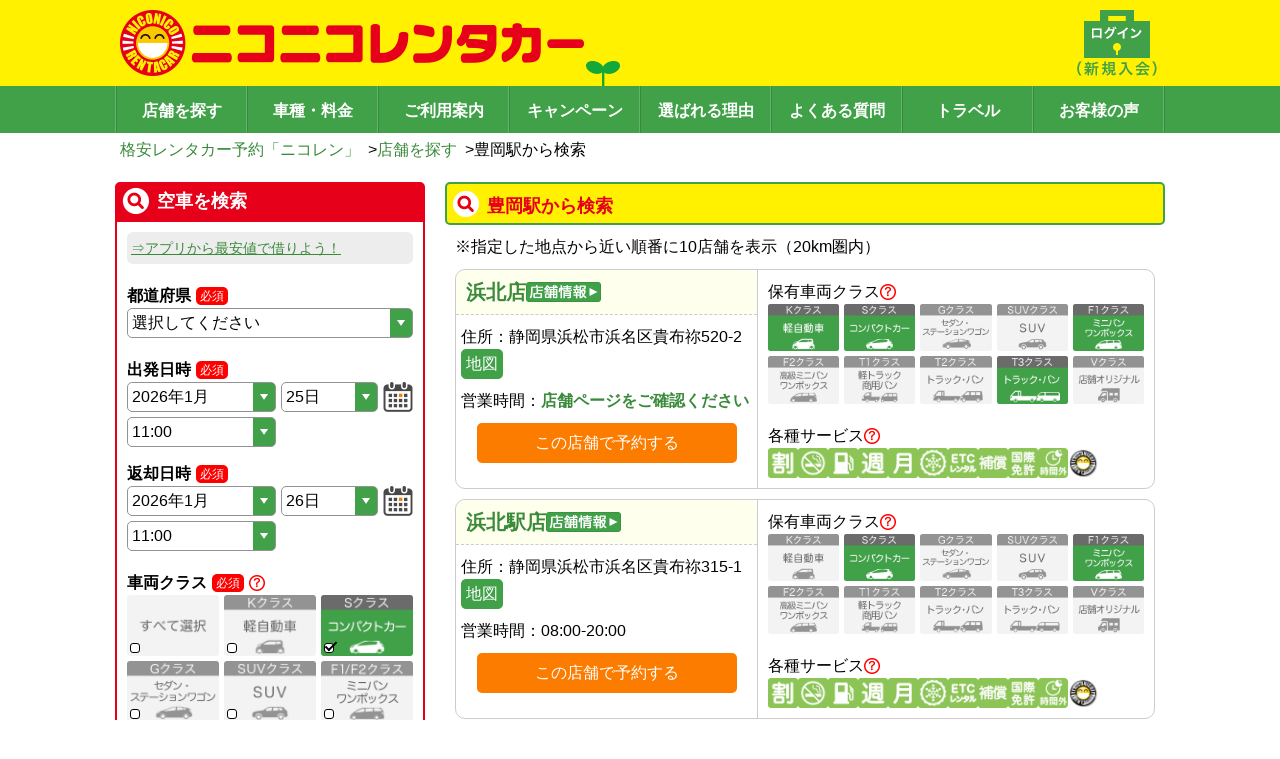

--- FILE ---
content_type: text/html; charset=utf-8
request_url: https://www.2525r.com/search/railway-9950514.html
body_size: 244579
content:
<!DOCTYPE html>
<html lang="ja">
  <head>
    <meta charset="UTF-8" />
    <meta name="viewport" content="width=device-width, initial-scale=1.0, viewport-fit=cover" />
    <link rel="preload" href="/assets/index-6df6b47d.css" as="style" />
    <link rel="stylesheet" href="/assets/index-6df6b47d.css" />
    <meta name="theme-color" id="theme-color" content="#FFF100" />
    <link rel="icon" href="/favicon.ico" />
    <link rel="apple-touch-icon" sizes="180x180" href="/apple-touch-icon.png">
    <!-- Google Tag Manager -->
    <!-- <script>(function(w,d,s,l,i){w[l]=w[l]||[];w[l].push({'gtm.start':
      new Date().getTime(),event:'gtm.js'});var f=d.getElementsByTagName(s)[0],
      j=d.createElement(s),dl=l!='dataLayer'?'&l='+l:'';j.async=true;j.src=
      'https://www.googletagmanager.com/gtm.js?id='+i+dl;f.parentNode.insertBefore(j,f);
      })(window,document,'script','dataLayer','GTM-PBF4XN4');
    </script> -->
    <!-- End Google Tag Manager -->

    <title>豊岡駅から検索｜格安のニコニコレンタカー</title>
<meta name="description" content="豊岡駅近くのニコニコレンタカー店舗一覧。格安レンタカーのニコレン公式予約サイト。もしもの事故でも安心の補償制度をご用意。" data-rh="true"/>
<meta property="og:site_name" content="ニコニコレンタカー"/>
<meta property="og:type" content="article" data-rh="true"/>
<meta property="og:title" content="豊岡駅から検索｜格安のニコニコレンタカー" data-rh="true"/>
<meta property="og:url" content="https://www.2525r.com/search/railway-9950514.html" data-rh="true"/>
<meta property="og:description" content="豊岡駅近くのニコニコレンタカー店舗一覧。格安レンタカーのニコレン公式予約サイト。もしもの事故でも安心の補償制度をご用意。" data-rh="true" />
<link rel="canonical" href="https://www.2525r.com/search/railway-9950514.html" data-rh="true">

    <meta property="og:image" content="https://www.2525r.com/images/thumbnail.png">
    <meta property="og:thumbnail" content="https://www.2525r.com/images/thumbnail.png">

    <PageMap>
      <DataObject type="thumbnail">
        <Attribute name="src" value="https://www.2525r.com/images/thumbnail_2024.jpg"/>
        <Attribute name="width" value="120"/>
        <Attribute name="height" value="120"/>
      </DataObject>
    </PageMap>
    <script type="module" crossorigin src="/assets/index-c4077566.js"></script>
    <link rel="stylesheet" href="/assets/index-6df6b47d.css">
  </head>
  <body class="introduce-nicopass">
    <!-- Google Tag Manager (noscript) -->
    <noscript>
      <iframe src="https://www.googletagmanager.com/ns.html?id=GTM-PBF4XN4"
        height="0" width="0" style="display:none;visibility:hidden"></iframe>
    </noscript>
    <!-- End Google Tag Manager (noscript) -->
    <div id="root"><div class="space-y-md pc:space-y-lg w-full pc:min-w-frame"><header><div><div class="bg-nicoren_yellow bg-sp-futaba pc:bg-pc-futaba bg-sm pc:bg-auto pc:min-w-frame bg-no-repeat" style="appearance:none;background-image:url([data-uri])"><div class="max-w-frame pc:min-w-frame py-md mx-auto flex justify-between"><a href="/" class="cursor-pointer hover:opacity-60"><img src="/assets/logo-d7423e79.png" class="ml-sm pc:w-max pc:h-max h-[30px] w-[211px]" alt="格安レンタカー予約「ニコレン」"/></a><a href="/login/" class="ml-auto cursor-pointer hover:opacity-60"><img src="[data-uri]" class="pc:w-max pc:h-max h-[30px] w-[45px] pr-2"/></a><div class="only-sp px-md"><div class="cursor-pointer" id="js-hamburger"><img src="[data-uri]" alt="メニュー" width="27" height="30" loading="lazy"/></div><div class="only-sp z-10"><div aria-modal="true" aria-describedby="drawer-dialog-:R1d9c:" role="dialog" tabindex="-1" data-testid="flowbite-drawer" class="fixed z-40 overflow-y-auto bg-white p-4 transition-transform dark:bg-gray-800 right-0 top-0 h-screen w-80 translate-x-full"><div data-testid="flowbite-drawer-items" class=""><button class="-my-6 w-full text-right text-[42px]">×</button><ul class="pb-2xl"><li class="list-none"><a href="/" class="text-nicoren_green border-nicoren_green py-md block cursor-pointer border-b text-center hover:opacity-60">トップページ</a></li><li class="float-left w-[144px] list-none"><a href="/login/" class="text-nicoren_green border-nicoren_green py-md block cursor-pointer border-b text-center hover:opacity-60">ログイン</a></li><li class="border-nicoren_green float-left w-[144px] list-none border-l"><a href="/empcar/" class="text-nicoren_green border-nicoren_green py-md block cursor-pointer border-b text-center hover:opacity-60">空車検索</a></li><li class="float-left w-[144px] list-none"><a href="/search/" class="text-nicoren_green border-nicoren_green py-md block cursor-pointer border-b text-center hover:opacity-60">店舗を探す</a></li><li class="border-nicoren_green float-left w-[144px] list-none border-l"><a href=""><span class="text-base hover:underline text-nicoren_green border-nicoren_green py-md block cursor-pointer border-b text-center hover:opacity-60">現在地から探す</span></a></li><li class="float-left w-[144px] list-none"><a href="/sitemap.html" class="text-nicoren_green border-nicoren_green py-md block cursor-pointer border-b text-center hover:opacity-60">サイトマップ</a></li><li class="border-nicoren_green float-left w-[144px] list-none border-l"><a href="/price/" class="text-nicoren_green border-nicoren_green py-md block cursor-pointer border-b text-center hover:opacity-60">車種・料金</a></li><li class="float-left w-[144px] list-none"><a href="/guide/" class="text-nicoren_green border-nicoren_green py-md block cursor-pointer border-b text-center hover:opacity-60">ご利用案内</a></li><li class="border-nicoren_green float-left w-[144px] list-none border-l"><a href="/campaign/" class="text-nicoren_green border-nicoren_green py-md block cursor-pointer border-b text-center hover:opacity-60">キャンペーン</a></li><li class="float-left w-[144px] list-none"><a href="/guide/reason.html" class="text-nicoren_green border-nicoren_green py-md block cursor-pointer border-b text-center hover:opacity-60">選ばれる理由</a></li><li class="border-nicoren_green float-left w-[144px] list-none border-l"><a href="/faq/" class="text-nicoren_green border-nicoren_green py-md block cursor-pointer border-b text-center hover:opacity-60">よくある質問</a></li><li class="float-left w-[144px] list-none"><a href="/travel" class="text-nicoren_green border-nicoren_green py-md block cursor-pointer border-b text-center hover:opacity-60">トラベル</a></li><li class="border-nicoren_green float-left w-[144px] list-none border-l"><a href="/guide/review.html" class="text-nicoren_green border-nicoren_green py-md block cursor-pointer border-b text-center hover:opacity-60">お客様の声</a></li><li> </li></ul></div></div></div></div></div></div><div class="bg-nicoren_green"><nav class="flex justify-center"><ul class="w-full max-w-frame pc:min-w-frame mx-auto flex justify-center border-l-[1px] border-l-[#65B36B] border-r-[1px] border-r-[#388A3F]"><li class="w-full items-center text-center"><a href="/search/" class="w-full items-center text-center pt-[8px] pb-[5px] bg-nicoren_green hover:bg-[#65B36B] pc:font-[1000] text-white border-y-0 border-l-[#388A3F] border-r-[#65B36B] border-[1px] text-md pc:text-[16px] border-l-0 pc:border-l-[1px] pc:border-l-[#388A3F] pc:border-r-[#65B36B] h-[47px] flex items-center justify-center border-r-white">店舗を探す</a></li><li class="w-full items-center text-center pc:hidden"><a href="/empcar/" class="w-full items-center text-center pt-[8px] pb-[5px] bg-nicoren_green hover:bg-[#65B36B] pc:font-[1000] text-white border-y-0 border-l-[#388A3F] border-r-[#65B36B] border-[1px] pc:hidden text-md border-l-0 pc:border-l-[1px] pc:border-l-[#388A3F] pc:border-r-[#65B36B] h-[47px] flex items-center justify-center border-r-white">空車検索</a></li><li class="w-full items-center text-center"><a href="/price/" class="w-full items-center text-center pt-[8px] pb-[5px] bg-nicoren_green hover:bg-[#65B36B] pc:font-[1000] text-white border-y-0 border-l-[#388A3F] border-r-[#65B36B] border-[1px] text-md pc:text-[16px] border-l-0 pc:border-l-[1px] pc:border-l-[#388A3F] pc:border-r-[#65B36B] h-[47px] flex items-center justify-center border-r-white">車種・料金</a></li><li class="w-full items-center text-center"><a href="/guide/" class="w-full items-center text-center pt-[8px] pb-[5px] bg-nicoren_green hover:bg-[#65B36B] pc:font-[1000] text-white border-y-0 border-l-[#388A3F] border-r-[#65B36B] border-[1px] text-md pc:text-[16px] border-l-0 pc:border-l-[1px] pc:border-l-[#388A3F] pc:border-r-[#65B36B] h-[47px] flex items-center justify-center ">ご利用案内</a></li><li class="w-full items-center text-center pc:flex hidden"><a href="/campaign/" class="text-base w-full items-center text-center pt-[8px] pb-[5px] bg-nicoren_green hover:bg-[#65B36B] pc:font-[1000] text-white border-y-0 border-l-[#388A3F] border-r-[#65B36B] border-[1px] pc:flex hidden border-l-0 pc:border-l-[1px] pc:border-l-[#388A3F] pc:border-r-[#65B36B] h-[47px] flex items-center justify-center border-r-white">キャンペーン</a></li><li class="w-full items-center text-center pc:flex hidden"><a href="/guide/reason.html" class="text-base w-full items-center text-center pt-[8px] pb-[5px] bg-nicoren_green hover:bg-[#65B36B] pc:font-[1000] text-white border-y-0 border-l-[#388A3F] border-r-[#65B36B] border-[1px] pc:flex hidden border-l-0 pc:border-l-[1px] pc:border-l-[#388A3F] pc:border-r-[#65B36B] h-[47px] flex items-center justify-center border-r-white">選ばれる理由</a></li><li class="w-full items-center text-center pc:flex hidden"><a href="/faq/" class="text-base w-full items-center text-center pt-[8px] pb-[5px] bg-nicoren_green hover:bg-[#65B36B] pc:font-[1000] text-white border-y-0 border-l-[#388A3F] border-r-[#65B36B] border-[1px] pc:flex hidden border-l-0 pc:border-l-[1px] pc:border-l-[#388A3F] pc:border-r-[#65B36B] h-[47px] flex items-center justify-center border-r-white">よくある質問</a></li><li class="w-full items-center text-center pc:flex hidden"><a href="/travel" class="text-base w-full items-center text-center pt-[8px] pb-[5px] bg-nicoren_green hover:bg-[#65B36B] pc:font-[1000] text-white border-y-0 border-l-[#388A3F] border-r-[#65B36B] border-[1px] pc:flex hidden border-l-0 pc:border-l-[1px] pc:border-l-[#388A3F] pc:border-r-[#65B36B] h-[47px] flex items-center justify-center border-r-white">トラベル</a></li><li class="w-full items-center text-center pc:flex hidden"><a href="/guide/review.html" class="text-base w-full items-center text-center pt-[8px] pb-[5px] bg-nicoren_green hover:bg-[#65B36B] pc:font-[1000] text-white border-y-0 border-l-[#388A3F] border-r-[#65B36B] border-[1px] pc:flex hidden border-l-0 pc:border-l-[1px] pc:border-l-[#388A3F] pc:border-r-[#65B36B] h-[47px] flex items-center justify-center border-r-white">お客様の声</a></li></ul></nav></div></div><div class="max-w-frame pt-sm pc:pl-sm pc:pr-0 mx-auto px-[1%]"><div class="flex gap-x-sm flex-wrap min-h-[24px]"><div class="flex items-center"><a href="/" class="text-nicoren_link_text cursor-pointer hover:underline text-md pc:text-base whitespace-normal">格安レンタカー予約「ニコレン」</a><span> &gt;</span></div><div class="flex items-center"><a href="/search/" class="text-nicoren_link_text cursor-pointer hover:underline text-md pc:text-base whitespace-normal">店舗を探す</a><span> &gt;</span></div><p class="text-md pc:text-base whitespace-normal">豊岡駅から検索</p></div></div></header><div class="max-w-frame mx-auto flex flex-row-reverse"><main class="px-sm pc:px-0 pc:w-content pc:min-w-content space-y-lg mb-lg pc:mb-[60px] w-full"><div class="pc:w-content pc:min-w-content pc:mx-0 w-full"><div class="space-y-md mb-md"><div id="" class="space-y-md"><section class="flex items-center gap-sm font-bold w-full border-solid border-2 rounded-base pc:text-lg p-sm pt-md text-[16px] bg-nicoren_yellow border-nicoren_green text-nicoren_red " style="background-image:url([data-uri]);background-repeat:no-repeat;background-position-x:5px;background-position-y:center;padding-left:40px"><h1 class="">豊岡駅から検索</h1></section></div><article class="space-y-md pc:mx-md"><p class="text-md pc:text-[16px] pl-4 -indent-4">※<!-- -->指定した地点から近い順番に10店舗を表示（<!-- -->20<!-- -->km圏内）</p><div class="pc:flex border-nicoren_super_light_gray rounded-[10px] border"><div class="pc:border-r pc:border-b-0 pc:border-solid pc:w-[312px] border-nicoren_super_light_gray border-b border-dashed"><div class="px-md py-md bg-nicoren_light_yellow pc:items-start gap-md border-nicoren_super_light_gray flex flex-col items-center rounded-t-[10px] border-b border-dashed"><div class="space-x-sm flex"><div class="flex space-x-2"></div></div><a href="/shizuoka/hamamatsu/hamana/store-00192-001.html" class="text-nicoren_link_text cursor-pointer hover:underline text-xl"><span class="gap-md flex items-center">浜北店<img src="[data-uri]" width="75px" height="20px"/></span></a></div><div class="space-y-md py-md px-sm pc:text-start text-center"><p class="text-md pc:text-base">住所：<!-- -->静岡県浜松市浜名区貴布祢520-2<!-- --> <a rel="noopener" href="https://www.google.co.jp/maps?q=34.7996380,137.7900124" target="_blank"><button type="button" class="px-2 w-max hover:opacity-80 bg-nicoren_green border-nicoren_green text-white h-[30px] rounded-base px-sm pc:text-base text-md py-0">地図</button></a></p><div class="pc:justify-start flex w-full justify-center"><p class="text-md pc:text-[16px]">営業時間：</p><a href="/shizuoka/hamamatsu/hamana/store-00192-001.html" class="text-nicoren_link_text cursor-pointer hover:underline pc:text-[16px] text-md font-bold">店舗ページをご確認ください</a></div><div class="text-center "><button type="button" class="px-2 hover:opacity-80 bg-nicoren_orange border-nicoren_orange text-white rounded-base h-10 w-[260px] text-base">この店舗で予約する</button></div></div></div><div class="p-md pc:min-w-[396px] pc:max-w-[396px]"><div class="flex items-center justify-start gap-2"><p class="text-md pc:text-[16px] false">保有車両クラス</p><a href="/price/mini.html" class="cursor-pointer" target="_blank" rel="noopener"><img src="[data-uri]" width="16" height="16" loading="lazy"/></a></div><div class="gap-sm grid grid-cols-5"><div class="flex flex-col text-sm whitespace-pre-wrap aspect-[3/2] border-solid rounded-base relative false"><img src="/assets/sample-k-1-edc98c48.png"/><div class="rounded-b-base flex grow flex-col text-center"></div></div><div class="flex flex-col text-sm whitespace-pre-wrap aspect-[3/2] border-solid rounded-base relative false"><img src="/assets/sample-s-1-aedb6e35.png"/><div class="rounded-b-base flex grow flex-col text-center"></div></div><div class="flex flex-col text-sm whitespace-pre-wrap aspect-[3/2] border-solid rounded-base relative false"><img src="/assets/sample-g-2-a051ad08.png"/><div class="rounded-b-base flex grow flex-col text-center"></div></div><div class="flex flex-col text-sm whitespace-pre-wrap aspect-[3/2] border-solid rounded-base relative false"><img src="/assets/sample-suv-2-82744483.png"/><div class="rounded-b-base flex grow flex-col text-center"></div></div><div class="flex flex-col text-sm whitespace-pre-wrap aspect-[3/2] border-solid rounded-base relative false"><img src="/assets/sample-f1-1-fe8d23dd.png"/><div class="rounded-b-base flex grow flex-col text-center"></div></div><div class="flex flex-col text-sm whitespace-pre-wrap aspect-[3/2] border-solid rounded-base relative false"><img src="/assets/sample-f2-2-7c091ff7.png"/><div class="rounded-b-base flex grow flex-col text-center"></div></div><div class="flex flex-col text-sm whitespace-pre-wrap aspect-[3/2] border-solid rounded-base relative false"><img src="/assets/sample-t1-2-4f48e206.png"/><div class="rounded-b-base flex grow flex-col text-center"></div></div><div class="flex flex-col text-sm whitespace-pre-wrap aspect-[3/2] border-solid rounded-base relative false"><img src="/assets/sample-t2-2-a34d837a.png"/><div class="rounded-b-base flex grow flex-col text-center"></div></div><div class="flex flex-col text-sm whitespace-pre-wrap aspect-[3/2] border-solid rounded-base relative false"><img src="/assets/sample-t3-1-e9446741.png"/><div class="rounded-b-base flex grow flex-col text-center"></div></div><div class="flex flex-col text-sm whitespace-pre-wrap aspect-[3/2] border-solid rounded-base relative false"><img src="/assets/sample-v-2-eac9daad.png"/><div class="rounded-b-base flex grow flex-col text-center"></div></div></div><div class="pt-lg flex items-center justify-start gap-2"><p class="text-md pc:text-[16px]">各種サービス</p><a href="/guide/icon.html" class="cursor-pointer" target="_blank" rel="noopener"><img src="[data-uri]" width="16" height="16" loading="lazy"/></a></div><div class="flex flex-wrap gap-1"><img src="[data-uri]" width="30" height="30" hidden=""/><img src="[data-uri]" width="30" height="30"/><img src="[data-uri]" width="30" height="30"/><img src="[data-uri]" width="30" height="30" hidden=""/><img src="[data-uri]" width="30" height="30" hidden=""/><img src="[data-uri]" width="30" height="30" hidden=""/><img src="[data-uri]" width="30" height="30" hidden=""/><img src="[data-uri]" width="30" height="30" hidden=""/><img src="[data-uri]" width="30" height="30"/><img src="[data-uri]" width="30" height="30" hidden=""/><img src="/assets/shop_reward-584f689a.png" width="30" height="30" hidden=""/></div></div></div><div class="pc:flex border-nicoren_super_light_gray rounded-[10px] border"><div class="pc:border-r pc:border-b-0 pc:border-solid pc:w-[312px] border-nicoren_super_light_gray border-b border-dashed"><div class="px-md py-md bg-nicoren_light_yellow pc:items-start gap-md border-nicoren_super_light_gray flex flex-col items-center rounded-t-[10px] border-b border-dashed"><div class="space-x-sm flex"><div class="flex space-x-2"></div></div><a href="/shizuoka/hamamatsu/hamana/store-00054-002.html" class="text-nicoren_link_text cursor-pointer hover:underline text-xl"><span class="gap-md flex items-center">浜北駅店<img src="[data-uri]" width="75px" height="20px"/></span></a></div><div class="space-y-md py-md px-sm pc:text-start text-center"><p class="text-md pc:text-base">住所：<!-- -->静岡県浜松市浜名区貴布祢315-1<!-- --> <a rel="noopener" href="https://www.google.co.jp/maps?q=34.7939730,137.7854526" target="_blank"><button type="button" class="px-2 w-max hover:opacity-80 bg-nicoren_green border-nicoren_green text-white h-[30px] rounded-base px-sm pc:text-base text-md py-0">地図</button></a></p><div class="pc:justify-start flex w-full justify-center"><p class="text-md pc:text-[16px]">営業時間：</p><p class="text-md pc:text-[16px]">08:00-20:00</p></div><div class="text-center "><button type="button" class="px-2 hover:opacity-80 bg-nicoren_orange border-nicoren_orange text-white rounded-base h-10 w-[260px] text-base">この店舗で予約する</button></div></div></div><div class="p-md pc:min-w-[396px] pc:max-w-[396px]"><div class="flex items-center justify-start gap-2"><p class="text-md pc:text-[16px] false">保有車両クラス</p><a href="/price/mini.html" class="cursor-pointer" target="_blank" rel="noopener"><img src="[data-uri]" width="16" height="16" loading="lazy"/></a></div><div class="gap-sm grid grid-cols-5"><div class="flex flex-col text-sm whitespace-pre-wrap aspect-[3/2] border-solid rounded-base relative false"><img src="/assets/sample-k-2-6ed4797a.png"/><div class="rounded-b-base flex grow flex-col text-center"></div></div><div class="flex flex-col text-sm whitespace-pre-wrap aspect-[3/2] border-solid rounded-base relative false"><img src="/assets/sample-s-1-aedb6e35.png"/><div class="rounded-b-base flex grow flex-col text-center"></div></div><div class="flex flex-col text-sm whitespace-pre-wrap aspect-[3/2] border-solid rounded-base relative false"><img src="/assets/sample-g-2-a051ad08.png"/><div class="rounded-b-base flex grow flex-col text-center"></div></div><div class="flex flex-col text-sm whitespace-pre-wrap aspect-[3/2] border-solid rounded-base relative false"><img src="/assets/sample-suv-2-82744483.png"/><div class="rounded-b-base flex grow flex-col text-center"></div></div><div class="flex flex-col text-sm whitespace-pre-wrap aspect-[3/2] border-solid rounded-base relative false"><img src="/assets/sample-f1-1-fe8d23dd.png"/><div class="rounded-b-base flex grow flex-col text-center"></div></div><div class="flex flex-col text-sm whitespace-pre-wrap aspect-[3/2] border-solid rounded-base relative false"><img src="/assets/sample-f2-2-7c091ff7.png"/><div class="rounded-b-base flex grow flex-col text-center"></div></div><div class="flex flex-col text-sm whitespace-pre-wrap aspect-[3/2] border-solid rounded-base relative false"><img src="/assets/sample-t1-2-4f48e206.png"/><div class="rounded-b-base flex grow flex-col text-center"></div></div><div class="flex flex-col text-sm whitespace-pre-wrap aspect-[3/2] border-solid rounded-base relative false"><img src="/assets/sample-t2-2-a34d837a.png"/><div class="rounded-b-base flex grow flex-col text-center"></div></div><div class="flex flex-col text-sm whitespace-pre-wrap aspect-[3/2] border-solid rounded-base relative false"><img src="/assets/sample-t3-2-192a44e3.png"/><div class="rounded-b-base flex grow flex-col text-center"></div></div><div class="flex flex-col text-sm whitespace-pre-wrap aspect-[3/2] border-solid rounded-base relative false"><img src="/assets/sample-v-2-eac9daad.png"/><div class="rounded-b-base flex grow flex-col text-center"></div></div></div><div class="pt-lg flex items-center justify-start gap-2"><p class="text-md pc:text-[16px]">各種サービス</p><a href="/guide/icon.html" class="cursor-pointer" target="_blank" rel="noopener"><img src="[data-uri]" width="16" height="16" loading="lazy"/></a></div><div class="flex flex-wrap gap-1"><img src="[data-uri]" width="30" height="30" hidden=""/><img src="[data-uri]" width="30" height="30"/><img src="[data-uri]" width="30" height="30"/><img src="[data-uri]" width="30" height="30" hidden=""/><img src="[data-uri]" width="30" height="30" hidden=""/><img src="[data-uri]" width="30" height="30" hidden=""/><img src="[data-uri]" width="30" height="30" hidden=""/><img src="[data-uri]" width="30" height="30"/><img src="[data-uri]" width="30" height="30"/><img src="[data-uri]" width="30" height="30" hidden=""/><img src="/assets/shop_reward-584f689a.png" width="30" height="30"/></div></div></div><div class="pc:flex border-nicoren_super_light_gray rounded-[10px] border"><div class="pc:border-r pc:border-b-0 pc:border-solid pc:w-[312px] border-nicoren_super_light_gray border-b border-dashed"><div class="px-md py-md bg-nicoren_light_yellow pc:items-start gap-md border-nicoren_super_light_gray flex flex-col items-center rounded-t-[10px] border-b border-dashed"><div class="space-x-sm flex"><div class="flex space-x-2"></div></div><a href="/shizuoka/fukuroi/store-00493-003.html" class="text-nicoren_link_text cursor-pointer hover:underline text-xl"><span class="gap-md flex items-center">袋井久能店<img src="[data-uri]" width="75px" height="20px"/></span></a></div><div class="space-y-md py-md px-sm pc:text-start text-center"><p class="text-md pc:text-base">住所：<!-- -->静岡県袋井市久能1893-1<!-- --> <a rel="noopener" href="https://www.google.co.jp/maps?q=34.7615300,137.9172900" target="_blank"><button type="button" class="px-2 w-max hover:opacity-80 bg-nicoren_green border-nicoren_green text-white h-[30px] rounded-base px-sm pc:text-base text-md py-0">地図</button></a></p><div class="pc:justify-start flex w-full justify-center"><p class="text-md pc:text-[16px]">営業時間：</p><a href="/shizuoka/fukuroi/store-00493-003.html" class="text-nicoren_link_text cursor-pointer hover:underline pc:text-[16px] text-md font-bold">店舗ページをご確認ください</a></div><div class="text-center "><button type="button" class="px-2 hover:opacity-80 bg-nicoren_orange border-nicoren_orange text-white rounded-base h-10 w-[260px] text-base">この店舗で予約する</button></div></div></div><div class="p-md pc:min-w-[396px] pc:max-w-[396px]"><div class="flex items-center justify-start gap-2"><p class="text-md pc:text-[16px] false">保有車両クラス</p><a href="/price/mini.html" class="cursor-pointer" target="_blank" rel="noopener"><img src="[data-uri]" width="16" height="16" loading="lazy"/></a></div><div class="gap-sm grid grid-cols-5"><div class="flex flex-col text-sm whitespace-pre-wrap aspect-[3/2] border-solid rounded-base relative false"><img src="/assets/sample-k-1-edc98c48.png"/><div class="rounded-b-base flex grow flex-col text-center"></div></div><div class="flex flex-col text-sm whitespace-pre-wrap aspect-[3/2] border-solid rounded-base relative false"><img src="/assets/sample-s-1-aedb6e35.png"/><div class="rounded-b-base flex grow flex-col text-center"></div></div><div class="flex flex-col text-sm whitespace-pre-wrap aspect-[3/2] border-solid rounded-base relative false"><img src="/assets/sample-g-2-a051ad08.png"/><div class="rounded-b-base flex grow flex-col text-center"></div></div><div class="flex flex-col text-sm whitespace-pre-wrap aspect-[3/2] border-solid rounded-base relative false"><img src="/assets/sample-suv-2-82744483.png"/><div class="rounded-b-base flex grow flex-col text-center"></div></div><div class="flex flex-col text-sm whitespace-pre-wrap aspect-[3/2] border-solid rounded-base relative false"><img src="/assets/sample-f1-1-fe8d23dd.png"/><div class="rounded-b-base flex grow flex-col text-center"></div></div><div class="flex flex-col text-sm whitespace-pre-wrap aspect-[3/2] border-solid rounded-base relative false"><img src="/assets/sample-f2-2-7c091ff7.png"/><div class="rounded-b-base flex grow flex-col text-center"></div></div><div class="flex flex-col text-sm whitespace-pre-wrap aspect-[3/2] border-solid rounded-base relative false"><img src="/assets/sample-t1-1-ead9ced4.png"/><div class="rounded-b-base flex grow flex-col text-center"></div></div><div class="flex flex-col text-sm whitespace-pre-wrap aspect-[3/2] border-solid rounded-base relative false"><img src="/assets/sample-t2-2-a34d837a.png"/><div class="rounded-b-base flex grow flex-col text-center"></div></div><div class="flex flex-col text-sm whitespace-pre-wrap aspect-[3/2] border-solid rounded-base relative false"><img src="/assets/sample-t3-1-e9446741.png"/><div class="rounded-b-base flex grow flex-col text-center"></div></div><div class="flex flex-col text-sm whitespace-pre-wrap aspect-[3/2] border-solid rounded-base relative false"><img src="/assets/sample-v-2-eac9daad.png"/><div class="rounded-b-base flex grow flex-col text-center"></div></div></div><div class="pt-lg flex items-center justify-start gap-2"><p class="text-md pc:text-[16px]">各種サービス</p><a href="/guide/icon.html" class="cursor-pointer" target="_blank" rel="noopener"><img src="[data-uri]" width="16" height="16" loading="lazy"/></a></div><div class="flex flex-wrap gap-1"><img src="[data-uri]" width="30" height="30" hidden=""/><img src="[data-uri]" width="30" height="30"/><img src="[data-uri]" width="30" height="30"/><img src="[data-uri]" width="30" height="30"/><img src="[data-uri]" width="30" height="30"/><img src="[data-uri]" width="30" height="30" hidden=""/><img src="[data-uri]" width="30" height="30" hidden=""/><img src="[data-uri]" width="30" height="30"/><img src="[data-uri]" width="30" height="30" hidden=""/><img src="[data-uri]" width="30" height="30" hidden=""/><img src="/assets/shop_reward-584f689a.png" width="30" height="30"/></div></div></div><div class="pc:flex border-nicoren_super_light_gray rounded-[10px] border"><div class="pc:border-r pc:border-b-0 pc:border-solid pc:w-[312px] border-nicoren_super_light_gray border-b border-dashed"><div class="px-md py-md bg-nicoren_light_yellow pc:items-start gap-md border-nicoren_super_light_gray flex flex-col items-center rounded-t-[10px] border-b border-dashed"><div class="space-x-sm flex"><div class="flex space-x-2"></div></div><a href="/shizuoka/hamamatsu/chuo/store-00553-001.html" class="text-nicoren_link_text cursor-pointer hover:underline text-xl"><span class="gap-md flex items-center">浜松有玉店<img src="[data-uri]" width="75px" height="20px"/></span></a></div><div class="space-y-md py-md px-sm pc:text-start text-center"><p class="text-md pc:text-base">住所：<!-- -->静岡県浜松市中央区有玉南町1612-1<!-- --> <a rel="noopener" href="https://www.google.co.jp/maps?q=34.7524998,137.7500904" target="_blank"><button type="button" class="px-2 w-max hover:opacity-80 bg-nicoren_green border-nicoren_green text-white h-[30px] rounded-base px-sm pc:text-base text-md py-0">地図</button></a></p><div class="pc:justify-start flex w-full justify-center"><p class="text-md pc:text-[16px]">営業時間：</p><p class="text-md pc:text-[16px]">07:00-19:00</p></div><div class="text-center "><button type="button" class="px-2 hover:opacity-80 bg-nicoren_orange border-nicoren_orange text-white rounded-base h-10 w-[260px] text-base">この店舗で予約する</button></div></div></div><div class="p-md pc:min-w-[396px] pc:max-w-[396px]"><div class="flex items-center justify-start gap-2"><p class="text-md pc:text-[16px] false">保有車両クラス</p><a href="/price/mini.html" class="cursor-pointer" target="_blank" rel="noopener"><img src="[data-uri]" width="16" height="16" loading="lazy"/></a></div><div class="gap-sm grid grid-cols-5"><div class="flex flex-col text-sm whitespace-pre-wrap aspect-[3/2] border-solid rounded-base relative false"><img src="/assets/sample-k-2-6ed4797a.png"/><div class="rounded-b-base flex grow flex-col text-center"></div></div><div class="flex flex-col text-sm whitespace-pre-wrap aspect-[3/2] border-solid rounded-base relative false"><img src="/assets/sample-s-1-aedb6e35.png"/><div class="rounded-b-base flex grow flex-col text-center"></div></div><div class="flex flex-col text-sm whitespace-pre-wrap aspect-[3/2] border-solid rounded-base relative false"><img src="/assets/sample-g-2-a051ad08.png"/><div class="rounded-b-base flex grow flex-col text-center"></div></div><div class="flex flex-col text-sm whitespace-pre-wrap aspect-[3/2] border-solid rounded-base relative false"><img src="/assets/sample-suv-2-82744483.png"/><div class="rounded-b-base flex grow flex-col text-center"></div></div><div class="flex flex-col text-sm whitespace-pre-wrap aspect-[3/2] border-solid rounded-base relative false"><img src="/assets/sample-f1-1-fe8d23dd.png"/><div class="rounded-b-base flex grow flex-col text-center"></div></div><div class="flex flex-col text-sm whitespace-pre-wrap aspect-[3/2] border-solid rounded-base relative false"><img src="/assets/sample-f2-1-8019e385.png"/><div class="rounded-b-base flex grow flex-col text-center"></div></div><div class="flex flex-col text-sm whitespace-pre-wrap aspect-[3/2] border-solid rounded-base relative false"><img src="/assets/sample-t1-1-ead9ced4.png"/><div class="rounded-b-base flex grow flex-col text-center"></div></div><div class="flex flex-col text-sm whitespace-pre-wrap aspect-[3/2] border-solid rounded-base relative false"><img src="/assets/sample-t2-2-a34d837a.png"/><div class="rounded-b-base flex grow flex-col text-center"></div></div><div class="flex flex-col text-sm whitespace-pre-wrap aspect-[3/2] border-solid rounded-base relative false"><img src="/assets/sample-t3-1-e9446741.png"/><div class="rounded-b-base flex grow flex-col text-center"></div></div><div class="flex flex-col text-sm whitespace-pre-wrap aspect-[3/2] border-solid rounded-base relative false"><img src="/assets/sample-v-2-eac9daad.png"/><div class="rounded-b-base flex grow flex-col text-center"></div></div></div><div class="pt-lg flex items-center justify-start gap-2"><p class="text-md pc:text-[16px]">各種サービス</p><a href="/guide/icon.html" class="cursor-pointer" target="_blank" rel="noopener"><img src="[data-uri]" width="16" height="16" loading="lazy"/></a></div><div class="flex flex-wrap gap-1"><img src="[data-uri]" width="30" height="30" hidden=""/><img src="[data-uri]" width="30" height="30"/><img src="[data-uri]" width="30" height="30" hidden=""/><img src="[data-uri]" width="30" height="30"/><img src="[data-uri]" width="30" height="30"/><img src="[data-uri]" width="30" height="30"/><img src="[data-uri]" width="30" height="30" hidden=""/><img src="[data-uri]" width="30" height="30" hidden=""/><img src="[data-uri]" width="30" height="30"/><img src="[data-uri]" width="30" height="30" hidden=""/><img src="/assets/shop_reward-584f689a.png" width="30" height="30" hidden=""/></div></div></div><div class="pc:flex border-nicoren_super_light_gray rounded-[10px] border"><div class="pc:border-r pc:border-b-0 pc:border-solid pc:w-[312px] border-nicoren_super_light_gray border-b border-dashed"><div class="px-md py-md bg-nicoren_light_yellow pc:items-start gap-md border-nicoren_super_light_gray flex flex-col items-center rounded-t-[10px] border-b border-dashed"><div class="space-x-sm flex"><div class="flex space-x-2"></div></div><a href="/shizuoka/iwata/store-00493-001.html" class="text-nicoren_link_text cursor-pointer hover:underline text-xl"><span class="gap-md flex items-center">磐田鳥之瀬店<img src="[data-uri]" width="75px" height="20px"/></span></a></div><div class="space-y-md py-md px-sm pc:text-start text-center"><p class="text-md pc:text-base">住所：<!-- -->静岡県磐田市鳥之瀬76-3<!-- --> <a rel="noopener" href="https://www.google.co.jp/maps?q=34.7129637,137.8629899" target="_blank"><button type="button" class="px-2 w-max hover:opacity-80 bg-nicoren_green border-nicoren_green text-white h-[30px] rounded-base px-sm pc:text-base text-md py-0">地図</button></a></p><div class="pc:justify-start flex w-full justify-center"><p class="text-md pc:text-[16px]">営業時間：</p><a href="/shizuoka/iwata/store-00493-001.html" class="text-nicoren_link_text cursor-pointer hover:underline pc:text-[16px] text-md font-bold">店舗ページをご確認ください</a></div><div class="text-center "><button type="button" class="px-2 hover:opacity-80 bg-nicoren_orange border-nicoren_orange text-white rounded-base h-10 w-[260px] text-base">この店舗で予約する</button></div></div></div><div class="p-md pc:min-w-[396px] pc:max-w-[396px]"><div class="flex items-center justify-start gap-2"><p class="text-md pc:text-[16px] false">保有車両クラス</p><a href="/price/mini.html" class="cursor-pointer" target="_blank" rel="noopener"><img src="[data-uri]" width="16" height="16" loading="lazy"/></a></div><div class="gap-sm grid grid-cols-5"><div class="flex flex-col text-sm whitespace-pre-wrap aspect-[3/2] border-solid rounded-base relative false"><img src="/assets/sample-k-1-edc98c48.png"/><div class="rounded-b-base flex grow flex-col text-center"></div></div><div class="flex flex-col text-sm whitespace-pre-wrap aspect-[3/2] border-solid rounded-base relative false"><img src="/assets/sample-s-1-aedb6e35.png"/><div class="rounded-b-base flex grow flex-col text-center"></div></div><div class="flex flex-col text-sm whitespace-pre-wrap aspect-[3/2] border-solid rounded-base relative false"><img src="/assets/sample-g-2-a051ad08.png"/><div class="rounded-b-base flex grow flex-col text-center"></div></div><div class="flex flex-col text-sm whitespace-pre-wrap aspect-[3/2] border-solid rounded-base relative false"><img src="/assets/sample-suv-2-82744483.png"/><div class="rounded-b-base flex grow flex-col text-center"></div></div><div class="flex flex-col text-sm whitespace-pre-wrap aspect-[3/2] border-solid rounded-base relative false"><img src="/assets/sample-f1-1-fe8d23dd.png"/><div class="rounded-b-base flex grow flex-col text-center"></div></div><div class="flex flex-col text-sm whitespace-pre-wrap aspect-[3/2] border-solid rounded-base relative false"><img src="/assets/sample-f2-2-7c091ff7.png"/><div class="rounded-b-base flex grow flex-col text-center"></div></div><div class="flex flex-col text-sm whitespace-pre-wrap aspect-[3/2] border-solid rounded-base relative false"><img src="/assets/sample-t1-1-ead9ced4.png"/><div class="rounded-b-base flex grow flex-col text-center"></div></div><div class="flex flex-col text-sm whitespace-pre-wrap aspect-[3/2] border-solid rounded-base relative false"><img src="/assets/sample-t2-2-a34d837a.png"/><div class="rounded-b-base flex grow flex-col text-center"></div></div><div class="flex flex-col text-sm whitespace-pre-wrap aspect-[3/2] border-solid rounded-base relative false"><img src="/assets/sample-t3-1-e9446741.png"/><div class="rounded-b-base flex grow flex-col text-center"></div></div><div class="flex flex-col text-sm whitespace-pre-wrap aspect-[3/2] border-solid rounded-base relative false"><img src="/assets/sample-v-2-eac9daad.png"/><div class="rounded-b-base flex grow flex-col text-center"></div></div></div><div class="pt-lg flex items-center justify-start gap-2"><p class="text-md pc:text-[16px]">各種サービス</p><a href="/guide/icon.html" class="cursor-pointer" target="_blank" rel="noopener"><img src="[data-uri]" width="16" height="16" loading="lazy"/></a></div><div class="flex flex-wrap gap-1"><img src="[data-uri]" width="30" height="30"/><img src="[data-uri]" width="30" height="30"/><img src="[data-uri]" width="30" height="30"/><img src="[data-uri]" width="30" height="30"/><img src="[data-uri]" width="30" height="30"/><img src="[data-uri]" width="30" height="30" hidden=""/><img src="[data-uri]" width="30" height="30" hidden=""/><img src="[data-uri]" width="30" height="30"/><img src="[data-uri]" width="30" height="30" hidden=""/><img src="[data-uri]" width="30" height="30" hidden=""/><img src="/assets/shop_reward-584f689a.png" width="30" height="30"/></div></div></div><div class="pc:flex border-nicoren_super_light_gray rounded-[10px] border"><div class="pc:border-r pc:border-b-0 pc:border-solid pc:w-[312px] border-nicoren_super_light_gray border-b border-dashed"><div class="px-md py-md bg-nicoren_light_yellow pc:items-start gap-md border-nicoren_super_light_gray flex flex-col items-center rounded-t-[10px] border-b border-dashed"><div class="space-x-sm flex"><div class="flex space-x-2"></div></div><a href="/shizuoka/hamamatsu/chuo/store-00169-004.html" class="text-nicoren_link_text cursor-pointer hover:underline text-xl"><span class="gap-md flex items-center">浜松和田店<img src="[data-uri]" width="75px" height="20px"/></span></a></div><div class="space-y-md py-md px-sm pc:text-start text-center"><p class="text-md pc:text-base">住所：<!-- -->静岡県浜松市中央区和田町766<!-- --> <a rel="noopener" href="https://www.google.co.jp/maps?q=34.7214033,137.7655935" target="_blank"><button type="button" class="px-2 w-max hover:opacity-80 bg-nicoren_green border-nicoren_green text-white h-[30px] rounded-base px-sm pc:text-base text-md py-0">地図</button></a></p><div class="pc:justify-start flex w-full justify-center"><p class="text-md pc:text-[16px]">営業時間：</p><p class="text-md pc:text-[16px]">08:00-20:00</p></div><div class="text-center "><button type="button" class="px-2 hover:opacity-80 bg-nicoren_orange border-nicoren_orange text-white rounded-base h-10 w-[260px] text-base">この店舗で予約する</button></div></div></div><div class="p-md pc:min-w-[396px] pc:max-w-[396px]"><div class="flex items-center justify-start gap-2"><p class="text-md pc:text-[16px] false">保有車両クラス</p><a href="/price/mini.html" class="cursor-pointer" target="_blank" rel="noopener"><img src="[data-uri]" width="16" height="16" loading="lazy"/></a></div><div class="gap-sm grid grid-cols-5"><div class="flex flex-col text-sm whitespace-pre-wrap aspect-[3/2] border-solid rounded-base relative false"><img src="/assets/sample-k-1-edc98c48.png"/><div class="rounded-b-base flex grow flex-col text-center"></div></div><div class="flex flex-col text-sm whitespace-pre-wrap aspect-[3/2] border-solid rounded-base relative false"><img src="/assets/sample-s-1-aedb6e35.png"/><div class="rounded-b-base flex grow flex-col text-center"></div></div><div class="flex flex-col text-sm whitespace-pre-wrap aspect-[3/2] border-solid rounded-base relative false"><img src="/assets/sample-g-2-a051ad08.png"/><div class="rounded-b-base flex grow flex-col text-center"></div></div><div class="flex flex-col text-sm whitespace-pre-wrap aspect-[3/2] border-solid rounded-base relative false"><img src="/assets/sample-suv-2-82744483.png"/><div class="rounded-b-base flex grow flex-col text-center"></div></div><div class="flex flex-col text-sm whitespace-pre-wrap aspect-[3/2] border-solid rounded-base relative false"><img src="/assets/sample-f1-2-01cf0dd8.png"/><div class="rounded-b-base flex grow flex-col text-center"></div></div><div class="flex flex-col text-sm whitespace-pre-wrap aspect-[3/2] border-solid rounded-base relative false"><img src="/assets/sample-f2-2-7c091ff7.png"/><div class="rounded-b-base flex grow flex-col text-center"></div></div><div class="flex flex-col text-sm whitespace-pre-wrap aspect-[3/2] border-solid rounded-base relative false"><img src="/assets/sample-t1-2-4f48e206.png"/><div class="rounded-b-base flex grow flex-col text-center"></div></div><div class="flex flex-col text-sm whitespace-pre-wrap aspect-[3/2] border-solid rounded-base relative false"><img src="/assets/sample-t2-2-a34d837a.png"/><div class="rounded-b-base flex grow flex-col text-center"></div></div><div class="flex flex-col text-sm whitespace-pre-wrap aspect-[3/2] border-solid rounded-base relative false"><img src="/assets/sample-t3-2-192a44e3.png"/><div class="rounded-b-base flex grow flex-col text-center"></div></div><div class="flex flex-col text-sm whitespace-pre-wrap aspect-[3/2] border-solid rounded-base relative false"><img src="/assets/sample-v-2-eac9daad.png"/><div class="rounded-b-base flex grow flex-col text-center"></div></div></div><div class="pt-lg flex items-center justify-start gap-2"><p class="text-md pc:text-[16px]">各種サービス</p><a href="/guide/icon.html" class="cursor-pointer" target="_blank" rel="noopener"><img src="[data-uri]" width="16" height="16" loading="lazy"/></a></div><div class="flex flex-wrap gap-1"><img src="[data-uri]" width="30" height="30" hidden=""/><img src="[data-uri]" width="30" height="30"/><img src="[data-uri]" width="30" height="30"/><img src="[data-uri]" width="30" height="30" hidden=""/><img src="[data-uri]" width="30" height="30" hidden=""/><img src="[data-uri]" width="30" height="30" hidden=""/><img src="[data-uri]" width="30" height="30" hidden=""/><img src="[data-uri]" width="30" height="30" hidden=""/><img src="[data-uri]" width="30" height="30"/><img src="[data-uri]" width="30" height="30" hidden=""/><img src="/assets/shop_reward-584f689a.png" width="30" height="30"/></div></div></div><div class="pc:flex border-nicoren_super_light_gray rounded-[10px] border"><div class="pc:border-r pc:border-b-0 pc:border-solid pc:w-[312px] border-nicoren_super_light_gray border-b border-dashed"><div class="px-md py-md bg-nicoren_light_yellow pc:items-start gap-md border-nicoren_super_light_gray flex flex-col items-center rounded-t-[10px] border-b border-dashed"><div class="space-x-sm flex"><div class="flex space-x-2"></div></div><a href="/shizuoka/iwata/store-00169-007.html" class="text-nicoren_link_text cursor-pointer hover:underline text-xl"><span class="gap-md flex items-center">磐田上岡田店<img src="[data-uri]" width="75px" height="20px"/></span></a></div><div class="space-y-md py-md px-sm pc:text-start text-center"><p class="text-md pc:text-base">住所：<!-- -->静岡県磐田市豊島335-1<!-- --> <a rel="noopener" href="https://www.google.co.jp/maps?q=34.7035794,137.8505874" target="_blank"><button type="button" class="px-2 w-max hover:opacity-80 bg-nicoren_green border-nicoren_green text-white h-[30px] rounded-base px-sm pc:text-base text-md py-0">地図</button></a></p><div class="pc:justify-start flex w-full justify-center"><p class="text-md pc:text-[16px]">営業時間：</p><p class="text-md pc:text-[16px]">08:00-20:00</p></div><div class="text-center "><button type="button" class="px-2 hover:opacity-80 bg-nicoren_orange border-nicoren_orange text-white rounded-base h-10 w-[260px] text-base">この店舗で予約する</button></div></div></div><div class="p-md pc:min-w-[396px] pc:max-w-[396px]"><div class="flex items-center justify-start gap-2"><p class="text-md pc:text-[16px] false">保有車両クラス</p><a href="/price/mini.html" class="cursor-pointer" target="_blank" rel="noopener"><img src="[data-uri]" width="16" height="16" loading="lazy"/></a></div><div class="gap-sm grid grid-cols-5"><div class="flex flex-col text-sm whitespace-pre-wrap aspect-[3/2] border-solid rounded-base relative false"><img src="/assets/sample-k-2-6ed4797a.png"/><div class="rounded-b-base flex grow flex-col text-center"></div></div><div class="flex flex-col text-sm whitespace-pre-wrap aspect-[3/2] border-solid rounded-base relative false"><img src="/assets/sample-s-1-aedb6e35.png"/><div class="rounded-b-base flex grow flex-col text-center"></div></div><div class="flex flex-col text-sm whitespace-pre-wrap aspect-[3/2] border-solid rounded-base relative false"><img src="/assets/sample-g-1-906b4010.png"/><div class="rounded-b-base flex grow flex-col text-center"></div></div><div class="flex flex-col text-sm whitespace-pre-wrap aspect-[3/2] border-solid rounded-base relative false"><img src="/assets/sample-suv-2-82744483.png"/><div class="rounded-b-base flex grow flex-col text-center"></div></div><div class="flex flex-col text-sm whitespace-pre-wrap aspect-[3/2] border-solid rounded-base relative false"><img src="/assets/sample-f1-1-fe8d23dd.png"/><div class="rounded-b-base flex grow flex-col text-center"></div></div><div class="flex flex-col text-sm whitespace-pre-wrap aspect-[3/2] border-solid rounded-base relative false"><img src="/assets/sample-f2-2-7c091ff7.png"/><div class="rounded-b-base flex grow flex-col text-center"></div></div><div class="flex flex-col text-sm whitespace-pre-wrap aspect-[3/2] border-solid rounded-base relative false"><img src="/assets/sample-t1-2-4f48e206.png"/><div class="rounded-b-base flex grow flex-col text-center"></div></div><div class="flex flex-col text-sm whitespace-pre-wrap aspect-[3/2] border-solid rounded-base relative false"><img src="/assets/sample-t2-2-a34d837a.png"/><div class="rounded-b-base flex grow flex-col text-center"></div></div><div class="flex flex-col text-sm whitespace-pre-wrap aspect-[3/2] border-solid rounded-base relative false"><img src="/assets/sample-t3-2-192a44e3.png"/><div class="rounded-b-base flex grow flex-col text-center"></div></div><div class="flex flex-col text-sm whitespace-pre-wrap aspect-[3/2] border-solid rounded-base relative false"><img src="/assets/sample-v-2-eac9daad.png"/><div class="rounded-b-base flex grow flex-col text-center"></div></div></div><div class="pt-lg flex items-center justify-start gap-2"><p class="text-md pc:text-[16px]">各種サービス</p><a href="/guide/icon.html" class="cursor-pointer" target="_blank" rel="noopener"><img src="[data-uri]" width="16" height="16" loading="lazy"/></a></div><div class="flex flex-wrap gap-1"><img src="[data-uri]" width="30" height="30" hidden=""/><img src="[data-uri]" width="30" height="30"/><img src="[data-uri]" width="30" height="30"/><img src="[data-uri]" width="30" height="30" hidden=""/><img src="[data-uri]" width="30" height="30" hidden=""/><img src="[data-uri]" width="30" height="30"/><img src="[data-uri]" width="30" height="30" hidden=""/><img src="[data-uri]" width="30" height="30" hidden=""/><img src="[data-uri]" width="30" height="30"/><img src="[data-uri]" width="30" height="30" hidden=""/><img src="/assets/shop_reward-584f689a.png" width="30" height="30"/></div></div></div><div class="pc:flex border-nicoren_super_light_gray rounded-[10px] border"><div class="pc:border-r pc:border-b-0 pc:border-solid pc:w-[312px] border-nicoren_super_light_gray border-b border-dashed"><div class="px-md py-md bg-nicoren_light_yellow pc:items-start gap-md border-nicoren_super_light_gray flex flex-col items-center rounded-t-[10px] border-b border-dashed"><div class="space-x-sm flex"><div class="flex space-x-2"></div></div><a href="/shizuoka/hamamatsu/chuo/store-00169-010.html" class="text-nicoren_link_text cursor-pointer hover:underline text-xl"><span class="gap-md flex items-center">浜松高丘東店<img src="[data-uri]" width="75px" height="20px"/></span></a></div><div class="space-y-md py-md px-sm pc:text-start text-center"><p class="text-md pc:text-base">住所：<!-- -->静岡県浜松市中央区高丘東2-9-2<!-- --> <a rel="noopener" href="https://www.google.co.jp/maps?q=34.7546700,137.7116400" target="_blank"><button type="button" class="px-2 w-max hover:opacity-80 bg-nicoren_green border-nicoren_green text-white h-[30px] rounded-base px-sm pc:text-base text-md py-0">地図</button></a></p><div class="pc:justify-start flex w-full justify-center"><p class="text-md pc:text-[16px]">営業時間：</p><p class="text-md pc:text-[16px]">08:00-20:00</p></div><div class="text-center "><button type="button" class="px-2 hover:opacity-80 bg-nicoren_orange border-nicoren_orange text-white rounded-base h-10 w-[260px] text-base">この店舗で予約する</button></div></div></div><div class="p-md pc:min-w-[396px] pc:max-w-[396px]"><div class="flex items-center justify-start gap-2"><p class="text-md pc:text-[16px] false">保有車両クラス</p><a href="/price/mini.html" class="cursor-pointer" target="_blank" rel="noopener"><img src="[data-uri]" width="16" height="16" loading="lazy"/></a></div><div class="gap-sm grid grid-cols-5"><div class="flex flex-col text-sm whitespace-pre-wrap aspect-[3/2] border-solid rounded-base relative false"><img src="/assets/sample-k-1-edc98c48.png"/><div class="rounded-b-base flex grow flex-col text-center"></div></div><div class="flex flex-col text-sm whitespace-pre-wrap aspect-[3/2] border-solid rounded-base relative false"><img src="/assets/sample-s-2-a759fc73.png"/><div class="rounded-b-base flex grow flex-col text-center"></div></div><div class="flex flex-col text-sm whitespace-pre-wrap aspect-[3/2] border-solid rounded-base relative false"><img src="/assets/sample-g-2-a051ad08.png"/><div class="rounded-b-base flex grow flex-col text-center"></div></div><div class="flex flex-col text-sm whitespace-pre-wrap aspect-[3/2] border-solid rounded-base relative false"><img src="/assets/sample-suv-2-82744483.png"/><div class="rounded-b-base flex grow flex-col text-center"></div></div><div class="flex flex-col text-sm whitespace-pre-wrap aspect-[3/2] border-solid rounded-base relative false"><img src="/assets/sample-f1-2-01cf0dd8.png"/><div class="rounded-b-base flex grow flex-col text-center"></div></div><div class="flex flex-col text-sm whitespace-pre-wrap aspect-[3/2] border-solid rounded-base relative false"><img src="/assets/sample-f2-2-7c091ff7.png"/><div class="rounded-b-base flex grow flex-col text-center"></div></div><div class="flex flex-col text-sm whitespace-pre-wrap aspect-[3/2] border-solid rounded-base relative false"><img src="/assets/sample-t1-2-4f48e206.png"/><div class="rounded-b-base flex grow flex-col text-center"></div></div><div class="flex flex-col text-sm whitespace-pre-wrap aspect-[3/2] border-solid rounded-base relative false"><img src="/assets/sample-t2-2-a34d837a.png"/><div class="rounded-b-base flex grow flex-col text-center"></div></div><div class="flex flex-col text-sm whitespace-pre-wrap aspect-[3/2] border-solid rounded-base relative false"><img src="/assets/sample-t3-2-192a44e3.png"/><div class="rounded-b-base flex grow flex-col text-center"></div></div><div class="flex flex-col text-sm whitespace-pre-wrap aspect-[3/2] border-solid rounded-base relative false"><img src="/assets/sample-v-2-eac9daad.png"/><div class="rounded-b-base flex grow flex-col text-center"></div></div></div><div class="pt-lg flex items-center justify-start gap-2"><p class="text-md pc:text-[16px]">各種サービス</p><a href="/guide/icon.html" class="cursor-pointer" target="_blank" rel="noopener"><img src="[data-uri]" width="16" height="16" loading="lazy"/></a></div><div class="flex flex-wrap gap-1"><img src="[data-uri]" width="30" height="30" hidden=""/><img src="[data-uri]" width="30" height="30"/><img src="[data-uri]" width="30" height="30"/><img src="[data-uri]" width="30" height="30" hidden=""/><img src="[data-uri]" width="30" height="30" hidden=""/><img src="[data-uri]" width="30" height="30" hidden=""/><img src="[data-uri]" width="30" height="30" hidden=""/><img src="[data-uri]" width="30" height="30" hidden=""/><img src="[data-uri]" width="30" height="30"/><img src="[data-uri]" width="30" height="30" hidden=""/><img src="/assets/shop_reward-584f689a.png" width="30" height="30" hidden=""/></div></div></div><div class="pc:flex border-nicoren_super_light_gray rounded-[10px] border"><div class="pc:border-r pc:border-b-0 pc:border-solid pc:w-[312px] border-nicoren_super_light_gray border-b border-dashed"><div class="px-md py-md bg-nicoren_light_yellow pc:items-start gap-md border-nicoren_super_light_gray flex flex-col items-center rounded-t-[10px] border-b border-dashed"><div class="space-x-sm flex"><div class="flex space-x-2"></div></div><a href="/shizuoka/hamamatsu/chuo/store-00169-001.html" class="text-nicoren_link_text cursor-pointer hover:underline text-xl"><span class="gap-md flex items-center">浜松住吉店<img src="[data-uri]" width="75px" height="20px"/></span></a></div><div class="space-y-md py-md px-sm pc:text-start text-center"><p class="text-md pc:text-base">住所：<!-- -->静岡県浜松市中央区住吉5-15-5<!-- --> <a rel="noopener" href="https://www.google.co.jp/maps?q=34.7345592,137.7264118" target="_blank"><button type="button" class="px-2 w-max hover:opacity-80 bg-nicoren_green border-nicoren_green text-white h-[30px] rounded-base px-sm pc:text-base text-md py-0">地図</button></a></p><div class="pc:justify-start flex w-full justify-center"><p class="text-md pc:text-[16px]">営業時間：</p><p class="text-md pc:text-[16px]">08:00-20:00</p></div><div class="text-center "><button type="button" class="px-2 hover:opacity-80 bg-nicoren_orange border-nicoren_orange text-white rounded-base h-10 w-[260px] text-base">この店舗で予約する</button></div></div></div><div class="p-md pc:min-w-[396px] pc:max-w-[396px]"><div class="flex items-center justify-start gap-2"><p class="text-md pc:text-[16px] false">保有車両クラス</p><a href="/price/mini.html" class="cursor-pointer" target="_blank" rel="noopener"><img src="[data-uri]" width="16" height="16" loading="lazy"/></a></div><div class="gap-sm grid grid-cols-5"><div class="flex flex-col text-sm whitespace-pre-wrap aspect-[3/2] border-solid rounded-base relative false"><img src="/assets/sample-k-1-edc98c48.png"/><div class="rounded-b-base flex grow flex-col text-center"></div></div><div class="flex flex-col text-sm whitespace-pre-wrap aspect-[3/2] border-solid rounded-base relative false"><img src="/assets/sample-s-1-aedb6e35.png"/><div class="rounded-b-base flex grow flex-col text-center"></div></div><div class="flex flex-col text-sm whitespace-pre-wrap aspect-[3/2] border-solid rounded-base relative false"><img src="/assets/sample-g-2-a051ad08.png"/><div class="rounded-b-base flex grow flex-col text-center"></div></div><div class="flex flex-col text-sm whitespace-pre-wrap aspect-[3/2] border-solid rounded-base relative false"><img src="/assets/sample-suv-2-82744483.png"/><div class="rounded-b-base flex grow flex-col text-center"></div></div><div class="flex flex-col text-sm whitespace-pre-wrap aspect-[3/2] border-solid rounded-base relative false"><img src="/assets/sample-f1-1-fe8d23dd.png"/><div class="rounded-b-base flex grow flex-col text-center"></div></div><div class="flex flex-col text-sm whitespace-pre-wrap aspect-[3/2] border-solid rounded-base relative false"><img src="/assets/sample-f2-2-7c091ff7.png"/><div class="rounded-b-base flex grow flex-col text-center"></div></div><div class="flex flex-col text-sm whitespace-pre-wrap aspect-[3/2] border-solid rounded-base relative false"><img src="/assets/sample-t1-2-4f48e206.png"/><div class="rounded-b-base flex grow flex-col text-center"></div></div><div class="flex flex-col text-sm whitespace-pre-wrap aspect-[3/2] border-solid rounded-base relative false"><img src="/assets/sample-t2-2-a34d837a.png"/><div class="rounded-b-base flex grow flex-col text-center"></div></div><div class="flex flex-col text-sm whitespace-pre-wrap aspect-[3/2] border-solid rounded-base relative false"><img src="/assets/sample-t3-2-192a44e3.png"/><div class="rounded-b-base flex grow flex-col text-center"></div></div><div class="flex flex-col text-sm whitespace-pre-wrap aspect-[3/2] border-solid rounded-base relative false"><img src="/assets/sample-v-2-eac9daad.png"/><div class="rounded-b-base flex grow flex-col text-center"></div></div></div><div class="pt-lg flex items-center justify-start gap-2"><p class="text-md pc:text-[16px]">各種サービス</p><a href="/guide/icon.html" class="cursor-pointer" target="_blank" rel="noopener"><img src="[data-uri]" width="16" height="16" loading="lazy"/></a></div><div class="flex flex-wrap gap-1"><img src="[data-uri]" width="30" height="30" hidden=""/><img src="[data-uri]" width="30" height="30"/><img src="[data-uri]" width="30" height="30"/><img src="[data-uri]" width="30" height="30" hidden=""/><img src="[data-uri]" width="30" height="30" hidden=""/><img src="[data-uri]" width="30" height="30"/><img src="[data-uri]" width="30" height="30" hidden=""/><img src="[data-uri]" width="30" height="30" hidden=""/><img src="[data-uri]" width="30" height="30"/><img src="[data-uri]" width="30" height="30" hidden=""/><img src="/assets/shop_reward-584f689a.png" width="30" height="30"/></div></div></div><div class="pc:flex border-nicoren_super_light_gray rounded-[10px] border"><div class="pc:border-r pc:border-b-0 pc:border-solid pc:w-[312px] border-nicoren_super_light_gray border-b border-dashed"><div class="px-md py-md bg-nicoren_light_yellow pc:items-start gap-md border-nicoren_super_light_gray flex flex-col items-center rounded-t-[10px] border-b border-dashed"><div class="space-x-sm flex"><div class="flex space-x-2"><div class="group relative w-[36px]"><span class="bg-nicoren_yellow pointer-events-none absolute hidden whitespace-nowrap rounded px-4 py-3 text-xs text-black opacity-0 transition before:absolute before:border-[6px] before:border-transparent before:content-[&#x27;&#x27;] group-hover:block group-hover:opacity-100 bottom-full left-0 mb-2 before:left-3 before:top-full before:border-t-nicoren_yellow">2025年お客様大賞受賞</span><img src="/assets/icon_taisho_2025-4dc7a5f2.png" width="36" class="group-hover"/></div><div class="group relative w-[36px]"><span class="bg-nicoren_yellow pointer-events-none absolute hidden whitespace-nowrap rounded px-4 py-3 text-xs text-black opacity-0 transition before:absolute before:border-[6px] before:border-transparent before:content-[&#x27;&#x27;] group-hover:block group-hover:opacity-100 bottom-full left-0 mb-2 before:left-3 before:top-full before:border-t-nicoren_yellow">2024年お客様大賞受賞</span><img src="/assets/icon_taisho_2024-0c315c3a.png" width="36" class="group-hover"/></div></div></div><a href="/shizuoka/hamamatsu/chuo/store-00164-002.html" class="text-nicoren_link_text cursor-pointer hover:underline text-xl"><span class="gap-md flex items-center">浜松領家町店<img src="[data-uri]" width="75px" height="20px"/></span></a></div><div class="space-y-md py-md px-sm pc:text-start text-center"><p class="text-md pc:text-base">住所：<!-- -->静岡県浜松市中央区領家1-1-10<!-- --> <a rel="noopener" href="https://www.google.co.jp/maps?q=34.7004129,137.7504015" target="_blank"><button type="button" class="px-2 w-max hover:opacity-80 bg-nicoren_green border-nicoren_green text-white h-[30px] rounded-base px-sm pc:text-base text-md py-0">地図</button></a></p><div class="pc:justify-start flex w-full justify-center"><p class="text-md pc:text-[16px]">営業時間：</p><p class="text-md pc:text-[16px]">08:00-20:00</p></div><div class="text-center "><button type="button" class="px-2 hover:opacity-80 bg-nicoren_orange border-nicoren_orange text-white rounded-base h-10 w-[260px] text-base">この店舗で予約する</button></div></div></div><div class="p-md pc:min-w-[396px] pc:max-w-[396px]"><div class="flex items-center justify-start gap-2"><p class="text-md pc:text-[16px] false">保有車両クラス</p><a href="/price/mini.html" class="cursor-pointer" target="_blank" rel="noopener"><img src="[data-uri]" width="16" height="16" loading="lazy"/></a></div><div class="gap-sm grid grid-cols-5"><div class="flex flex-col text-sm whitespace-pre-wrap aspect-[3/2] border-solid rounded-base relative false"><img src="/assets/sample-k-1-edc98c48.png"/><div class="rounded-b-base flex grow flex-col text-center"></div></div><div class="flex flex-col text-sm whitespace-pre-wrap aspect-[3/2] border-solid rounded-base relative false"><img src="/assets/sample-s-1-aedb6e35.png"/><div class="rounded-b-base flex grow flex-col text-center"></div></div><div class="flex flex-col text-sm whitespace-pre-wrap aspect-[3/2] border-solid rounded-base relative false"><img src="/assets/sample-g-2-a051ad08.png"/><div class="rounded-b-base flex grow flex-col text-center"></div></div><div class="flex flex-col text-sm whitespace-pre-wrap aspect-[3/2] border-solid rounded-base relative false"><img src="/assets/sample-suv-2-82744483.png"/><div class="rounded-b-base flex grow flex-col text-center"></div></div><div class="flex flex-col text-sm whitespace-pre-wrap aspect-[3/2] border-solid rounded-base relative false"><img src="/assets/sample-f1-1-fe8d23dd.png"/><div class="rounded-b-base flex grow flex-col text-center"></div></div><div class="flex flex-col text-sm whitespace-pre-wrap aspect-[3/2] border-solid rounded-base relative false"><img src="/assets/sample-f2-2-7c091ff7.png"/><div class="rounded-b-base flex grow flex-col text-center"></div></div><div class="flex flex-col text-sm whitespace-pre-wrap aspect-[3/2] border-solid rounded-base relative false"><img src="/assets/sample-t1-2-4f48e206.png"/><div class="rounded-b-base flex grow flex-col text-center"></div></div><div class="flex flex-col text-sm whitespace-pre-wrap aspect-[3/2] border-solid rounded-base relative false"><img src="/assets/sample-t2-2-a34d837a.png"/><div class="rounded-b-base flex grow flex-col text-center"></div></div><div class="flex flex-col text-sm whitespace-pre-wrap aspect-[3/2] border-solid rounded-base relative false"><img src="/assets/sample-t3-1-e9446741.png"/><div class="rounded-b-base flex grow flex-col text-center"></div></div><div class="flex flex-col text-sm whitespace-pre-wrap aspect-[3/2] border-solid rounded-base relative false"><img src="/assets/sample-v-2-eac9daad.png"/><div class="rounded-b-base flex grow flex-col text-center"></div></div></div><div class="pt-lg flex items-center justify-start gap-2"><p class="text-md pc:text-[16px]">各種サービス</p><a href="/guide/icon.html" class="cursor-pointer" target="_blank" rel="noopener"><img src="[data-uri]" width="16" height="16" loading="lazy"/></a></div><div class="flex flex-wrap gap-1"><img src="[data-uri]" width="30" height="30" hidden=""/><img src="[data-uri]" width="30" height="30"/><img src="[data-uri]" width="30" height="30"/><img src="[data-uri]" width="30" height="30"/><img src="[data-uri]" width="30" height="30"/><img src="[data-uri]" width="30" height="30"/><img src="[data-uri]" width="30" height="30" hidden=""/><img src="[data-uri]" width="30" height="30"/><img src="[data-uri]" width="30" height="30" hidden=""/><img src="[data-uri]" width="30" height="30" hidden=""/><img src="/assets/shop_reward-584f689a.png" width="30" height="30"/></div></div></div></article></div></div></main><aside id="side-pc" class="w-side min-w-side pc:inline-block mr-lg hidden"><div class="w-full space-y-lg"><article id="empcar"><div class="w-full"><h2 class="flex items-center font-bold gap-sm text-lg p-sm border-solid border-2 rounded-base rounded-b-none bg-nicoren_red border-nicoren_red text-white " style="background-image:url([data-uri]);background-repeat:no-repeat;background-position-x:5px;background-position-y:center;padding-left:40px">空車を検索</h2><div class="border-solid rounded-base rounded-t-none border-nicoren_red border-2"><div class="p-md space-y-lg flex flex-col"><div class=" bg-nicoren_off_gray rounded-md p-1"><a target="_blank" rel="noopener" href="https://2525r.onelink.me/9A0t/7g02q6wp" class="text-nicoren_link_text cursor-pointer underline text-md">⇒アプリから最安値で借りよう！</a></div><div class="space-y-sl"><div><div class="space-x-sm flex"><p class="text-md pc:text-[16px] font-bold">都道府県</p><div class="mt-[3px] h-[18px] w-fit bg-red text-white rounded-base flex items-center px-1"><p class="text-sm">必須</p></div></div><select class="w-full text-base pl-1 py-0.5 border-solid border border-nicoren_light_gray rounded-base cursor-pointer bg-white h-[29.6px]" style="appearance:none;background-image:url([data-uri]);background-position-x:right;background-position-y:center;background-repeat:no-repeat;background-size:contain"><option value="" style="background-color:transparent" selected="">選択してください</option><option value="北海道" style="background-color:transparent">北海道</option><option value="青森県" style="background-color:transparent">青森県</option><option value="岩手県" style="background-color:transparent">岩手県</option><option value="宮城県" style="background-color:transparent">宮城県</option><option value="秋田県" style="background-color:transparent">秋田県</option><option value="山形県" style="background-color:transparent">山形県</option><option value="福島県" style="background-color:transparent">福島県</option><option value="東京都" style="background-color:transparent">東京都</option><option value="神奈川県" style="background-color:transparent">神奈川県</option><option value="埼玉県" style="background-color:transparent">埼玉県</option><option value="千葉県" style="background-color:transparent">千葉県</option><option value="茨城県" style="background-color:transparent">茨城県</option><option value="栃木県" style="background-color:transparent">栃木県</option><option value="群馬県" style="background-color:transparent">群馬県</option><option value="山梨県" style="background-color:transparent">山梨県</option><option value="愛知県" style="background-color:transparent">愛知県</option><option value="静岡県" style="background-color:transparent">静岡県</option><option value="岐阜県" style="background-color:transparent">岐阜県</option><option value="長野県" style="background-color:transparent">長野県</option><option value="新潟県" style="background-color:transparent">新潟県</option><option value="富山県" style="background-color:transparent">富山県</option><option value="石川県" style="background-color:transparent">石川県</option><option value="福井県" style="background-color:transparent">福井県</option><option value="大阪府" style="background-color:transparent">大阪府</option><option value="兵庫県" style="background-color:transparent">兵庫県</option><option value="京都府" style="background-color:transparent">京都府</option><option value="滋賀県" style="background-color:transparent">滋賀県</option><option value="和歌山県" style="background-color:transparent">和歌山県</option><option value="奈良県" style="background-color:transparent">奈良県</option><option value="三重県" style="background-color:transparent">三重県</option><option value="鳥取県" style="background-color:transparent">鳥取県</option><option value="島根県" style="background-color:transparent">島根県</option><option value="岡山県" style="background-color:transparent">岡山県</option><option value="広島県" style="background-color:transparent">広島県</option><option value="山口県" style="background-color:transparent">山口県</option><option value="徳島県" style="background-color:transparent">徳島県</option><option value="香川県" style="background-color:transparent">香川県</option><option value="愛媛県" style="background-color:transparent">愛媛県</option><option value="高知県" style="background-color:transparent">高知県</option><option value="福岡県" style="background-color:transparent">福岡県</option><option value="佐賀県" style="background-color:transparent">佐賀県</option><option value="長崎県" style="background-color:transparent">長崎県</option><option value="熊本県" style="background-color:transparent">熊本県</option><option value="大分県" style="background-color:transparent">大分県</option><option value="宮崎県" style="background-color:transparent">宮崎県</option><option value="鹿児島県" style="background-color:transparent">鹿児島県</option><option value="沖縄県" style="background-color:transparent">沖縄県</option></select></div></div><div class="space-y-sl"><div><div class="space-x-sm flex"><p class="text-md pc:text-[16px] font-bold">出発日時</p><div class="mt-[3px] h-[18px] w-fit bg-red text-white rounded-base flex items-center px-1"><p class="text-sm">必須</p></div></div><div class="space-y-sm"><div class="space-x-sm flex items-start"><div class="space-y-sm w-[70%]"><select class="h-full text-base pl-1 py-0.5 border-solid border border-nicoren_light_gray rounded-base cursor-pointer bg-white w-full" style="appearance:none;background-image:url([data-uri]);background-position-x:right;background-position-y:center;background-repeat:no-repeat;background-size:contain"><option value="2026-01" style="background-color:transparent">2026年1月</option><option value="2026-02" style="background-color:transparent">2026年2月</option><option value="2026-03" style="background-color:transparent">2026年3月</option><option value="2026-04" style="background-color:transparent">2026年4月</option><option value="2026-05" style="background-color:transparent">2026年5月</option><option value="2026-06" style="background-color:transparent">2026年6月</option><option value="2026-07" style="background-color:transparent">2026年7月</option></select><select class="h-full text-base pl-1 py-0.5 border-solid border border-nicoren_light_gray rounded-base cursor-pointer bg-white w-full" style="appearance:none;background-image:url([data-uri]);background-position-x:right;background-position-y:center;background-repeat:no-repeat;background-size:contain"></select></div><select class="h-full text-base pl-1 py-0.5 border-solid border border-nicoren_light_gray rounded-base cursor-pointer bg-white w-[40%]" style="appearance:none;background-image:url([data-uri]);background-position-x:right;background-position-y:center;background-repeat:no-repeat;background-size:contain"></select><div class="w-[30px]"><div class="w-[30px] cursor-pointer"><img src="[data-uri]"/></div></div></div></div></div><div><div class="space-x-sm flex"><p class="text-md pc:text-[16px] font-bold">返却日時</p><div class="mt-[3px] h-[18px] w-fit bg-red text-white rounded-base flex items-center px-1"><p class="text-sm">必須</p></div></div><div class="space-y-sm"><div class="space-x-sm flex items-start"><div class="space-y-sm w-[70%]"><select class="h-full text-base pl-1 py-0.5 border-solid border border-nicoren_light_gray rounded-base cursor-pointer bg-white w-full" style="appearance:none;background-image:url([data-uri]);background-position-x:right;background-position-y:center;background-repeat:no-repeat;background-size:contain"><option value="2026-01" style="background-color:transparent">2026年1月</option><option value="2026-02" style="background-color:transparent">2026年2月</option><option value="2026-03" style="background-color:transparent">2026年3月</option><option value="2026-04" style="background-color:transparent">2026年4月</option><option value="2026-05" style="background-color:transparent">2026年5月</option><option value="2026-06" style="background-color:transparent">2026年6月</option><option value="2026-07" style="background-color:transparent">2026年7月</option><option value="2026-08" style="background-color:transparent">2026年8月</option></select><select class="h-full text-base pl-1 py-0.5 border-solid border border-nicoren_light_gray rounded-base cursor-pointer bg-white w-full" style="appearance:none;background-image:url([data-uri]);background-position-x:right;background-position-y:center;background-repeat:no-repeat;background-size:contain"></select></div><select class="h-full text-base pl-1 py-0.5 border-solid border border-nicoren_light_gray rounded-base cursor-pointer bg-white w-[40%]" style="appearance:none;background-image:url([data-uri]);background-position-x:right;background-position-y:center;background-repeat:no-repeat;background-size:contain"></select><div class="w-[30px]"><div class="w-[30px] cursor-pointer"><img src="[data-uri]"/></div></div></div></div></div></div><div class="space-y-sl"><div><div class="space-x-sm flex"><p class="text-md pc:text-[16px] font-bold">車両クラス</p><div class="mt-[3px] h-[18px] w-fit bg-red text-white rounded-base flex items-center px-1"><p class="text-sm">必須</p></div><div class="my-auto"><a href="/price/mini.html" class="cursor-pointer" target="_blank" rel="noopener"><img src="[data-uri]" width="16" height="16" loading="lazy"/></a></div></div><div class="space-y-sm"><div class="gap-sm grid grid-cols-3"><div class="flex flex-col text-sm whitespace-pre-wrap aspect-[3/2] border-solid rounded-base relative cursor-pointer"><img src="[data-uri]"/><div class="rounded-b-base flex grow flex-col text-center"><div class="left-xs bottom-xs h-md w-md absolute block rounded-[3px] border border-black bg-white"></div><div class="absolute bottom-2 left-[4px] z-10 h-[6px] w-3 border-b-2 border-l-2 border-black hidden" style="transform:rotate(-45deg)"></div></div></div><div class="flex flex-col text-sm whitespace-pre-wrap aspect-[3/2] border-solid rounded-base relative cursor-pointer"><img src="/assets/sample-k-2-6ed4797a.png"/><div class="rounded-b-base flex grow flex-col text-center"><div class="left-xs bottom-xs h-md w-md absolute block rounded-[3px] border border-black bg-white"></div><div class="absolute bottom-2 left-[4px] z-10 h-[6px] w-3 border-b-2 border-l-2 border-black hidden" style="transform:rotate(-45deg)"></div></div></div><div class="flex flex-col text-sm whitespace-pre-wrap aspect-[3/2] border-solid rounded-base relative cursor-pointer"><img src="/assets/sample-s-1-aedb6e35.png"/><div class="rounded-b-base flex grow flex-col text-center"><div class="left-xs bottom-xs h-md w-md absolute block rounded-[3px] border border-black bg-white"></div><div class="absolute bottom-2 left-[4px] z-10 h-[6px] w-3 border-b-2 border-l-2 border-black block" style="transform:rotate(-45deg)"></div></div></div><div class="flex flex-col text-sm whitespace-pre-wrap aspect-[3/2] border-solid rounded-base relative cursor-pointer"><img src="/assets/sample-g-2-a051ad08.png"/><div class="rounded-b-base flex grow flex-col text-center"><div class="left-xs bottom-xs h-md w-md absolute block rounded-[3px] border border-black bg-white"></div><div class="absolute bottom-2 left-[4px] z-10 h-[6px] w-3 border-b-2 border-l-2 border-black hidden" style="transform:rotate(-45deg)"></div></div></div><div class="flex flex-col text-sm whitespace-pre-wrap aspect-[3/2] border-solid rounded-base relative cursor-pointer"><img src="/assets/sample-suv-2-82744483.png"/><div class="rounded-b-base flex grow flex-col text-center"><div class="left-xs bottom-xs h-md w-md absolute block rounded-[3px] border border-black bg-white"></div><div class="absolute bottom-2 left-[4px] z-10 h-[6px] w-3 border-b-2 border-l-2 border-black hidden" style="transform:rotate(-45deg)"></div></div></div><div class="flex flex-col text-sm whitespace-pre-wrap aspect-[3/2] border-solid rounded-base relative cursor-pointer"><img src="/assets/sample-f1f2-2-8fb2317f.png"/><div class="rounded-b-base flex grow flex-col text-center"><div class="left-xs bottom-xs h-md w-md absolute block rounded-[3px] border border-black bg-white"></div><div class="absolute bottom-2 left-[4px] z-10 h-[6px] w-3 border-b-2 border-l-2 border-black hidden" style="transform:rotate(-45deg)"></div></div></div><div class="flex flex-col text-sm whitespace-pre-wrap aspect-[3/2] border-solid rounded-base relative cursor-pointer"><img src="/assets/sample-t1-2-4f48e206.png"/><div class="rounded-b-base flex grow flex-col text-center"><div class="left-xs bottom-xs h-md w-md absolute block rounded-[3px] border border-black bg-white"></div><div class="absolute bottom-2 left-[4px] z-10 h-[6px] w-3 border-b-2 border-l-2 border-black hidden" style="transform:rotate(-45deg)"></div></div></div><div class="flex flex-col text-sm whitespace-pre-wrap aspect-[3/2] border-solid rounded-base relative cursor-pointer"><img src="/assets/sample-t2t3-2-11b4eeb2.png"/><div class="rounded-b-base flex grow flex-col text-center"><div class="left-xs bottom-xs h-md w-md absolute block rounded-[3px] border border-black bg-white"></div><div class="absolute bottom-2 left-[4px] z-10 h-[6px] w-3 border-b-2 border-l-2 border-black hidden" style="transform:rotate(-45deg)"></div></div></div><div class="flex flex-col text-sm whitespace-pre-wrap aspect-[3/2] border-solid rounded-base relative cursor-pointer"><img src="/assets/sample-v-2-eac9daad.png"/><div class="rounded-b-base flex grow flex-col text-center"><div class="left-xs bottom-xs h-md w-md absolute block rounded-[3px] border border-black bg-white"></div><div class="absolute bottom-2 left-[4px] z-10 h-[6px] w-3 border-b-2 border-l-2 border-black hidden" style="transform:rotate(-45deg)"></div></div></div></div></div></div><div><div class="space-x-sm flex"><p class="text-md pc:text-[16px] font-bold">その他条件</p><div class="mt-[3px] h-[18px] w-fit bg-blue text-white rounded-base flex items-center px-1"><p class="text-sm">任意</p></div></div><div class="space-y-sm"><div class="gap-sm grid grid-cols-3"><div class="flex flex-col text-sm whitespace-pre-wrap border-solid rounded-base cursor-pointer relative"><img src="[data-uri]"/><div class="rounded-base flex grow flex-col text-center"><div class="left-xs h-md w-md absolute block rounded-[3px] border border-black bg-white top-[40%]"></div><div class="absolute left-[4px] z-10 h-[6px] w-3 border-b-2 border-l-2 border-black top-[35%] hidden" style="transform:rotate(-45deg)"></div></div></div></div></div></div><div><div class="space-x-sm flex"><p class="text-md pc:text-[16px] font-bold">禁煙／喫煙</p><div class="mt-[3px] h-[18px] w-fit bg-red text-white rounded-base flex items-center px-1"><p class="text-sm">必須</p></div></div><div class="space-y-sm"><div class="gap-sm grid grid-cols-3"><div class="flex flex-col text-sm whitespace-pre-wrap border-solid rounded-base cursor-pointer relative"><img src="[data-uri]"/><div class="rounded-base flex grow flex-col text-center"><div class="left-xs h-md w-md absolute block rounded-[3px] border border-black bg-white top-[35%]"></div><div class="absolute left-[4px] z-10 h-[6px] w-3 border-b-2 border-l-2 border-black top-[30%] block" style="transform:rotate(-45deg)"></div></div></div><div class="flex flex-col text-sm whitespace-pre-wrap border-solid rounded-base cursor-pointer relative"><img src="[data-uri]"/><div class="rounded-base flex grow flex-col text-center"><div class="left-xs h-md w-md absolute block rounded-[3px] border border-black bg-white top-[35%]"></div><div class="absolute left-[4px] z-10 h-[6px] w-3 border-b-2 border-l-2 border-black top-[30%] hidden" style="transform:rotate(-45deg)"></div></div></div><div class="flex flex-col text-sm whitespace-pre-wrap border-solid rounded-base cursor-pointer relative"><img src="[data-uri]"/><div class="rounded-base flex grow flex-col text-center"><div class="left-xs h-md w-md absolute block rounded-[3px] border border-black bg-white top-[35%]"></div><div class="absolute left-[4px] z-10 h-[6px] w-3 border-b-2 border-l-2 border-black top-[30%] hidden" style="transform:rotate(-45deg)"></div></div></div></div></div></div></div><div class="w-full text-center"><button type="button" class="px-2 hover:opacity-80 bg-nicoren_orange border-nicoren_orange text-white h-[45px] text-lg rounded-base w-[80%] font-normal">空き車両を検索する</button></div></div></div></div></article><article id="kodawari"><div class="w-full"><h2 class="flex items-center font-bold gap-sm text-lg p-sm border-solid border-2 rounded-base rounded-b-none bg-nicoren_green border-nicoren_green text-white " style="background-image:url([data-uri]);background-repeat:no-repeat;background-position-x:5px;background-position-y:center;padding-left:40px">こだわり条件で検索</h2><div class="border-solid rounded-base rounded-t-none border-nicoren_super_light_gray border-[1px]"><div class="grid grid-cols-1 gap-4 p-2"><div class="grid grid-cols-4 gap-2"><div class="flex bg-nicoren_green rounded-md cursor-pointer justify-center"><div class="relative mx-auto my-2"><p class="text-white text-md">店舗名</p><div class="absolute left-1/2 transform -translate-x-1/2 translate-y-[7px] w-0 h-0 border-t-8 border-t-nicoren_green border-l-8 border-l-transparent border-r-8 border-r-transparent"></div></div></div><div class="flex bg-nicoren_disabled_green rounded-md cursor-pointer justify-center"><div class="relative mx-auto my-2"><p class="text-white text-md">駅名</p><div class=""></div></div></div><div class="flex bg-nicoren_disabled_green rounded-md cursor-pointer justify-center"><div class="relative mx-auto my-2"><p class="text-white text-md">新幹線名</p><div class=""></div></div></div><div class="flex bg-nicoren_disabled_green rounded-md cursor-pointer justify-center"><div class="relative mx-auto my-2"><p class="text-white text-md">空港名</p><div class=""></div></div></div></div><input id="kodawari_store_name" autoComplete="on" placeholder="店舗名を入力" class="h-full text-base pl-sm py-sm border-solid border border-nicoren_light_gray rounded-[5px] bg-white mx-auto w-[75%]" value=""/><button type="button" class="px-2 hover:opacity-80 bg-nicoren_orange border-nicoren_orange text-white h-[45px] text-lg rounded-base py-md mx-auto w-[75%] font-normal">検索</button></div></div></div></article><article id="app" class="space-y-md"><div class="w-full"><h2 class="flex items-center font-bold gap-sm text-lg p-sm border-solid border-2 rounded-base rounded-b-none bg-nicoren_green border-nicoren_green text-white " style="background-image:url([data-uri]);background-repeat:no-repeat;background-position-x:5px;background-position-y:center;padding-left:40px">スマートフォン</h2><div class="border-solid rounded-base rounded-t-none border-nicoren_super_light_gray border-[1px]"><div class="p-sm space-y-md text-center"><a rel="noopener" href="https://2525r.onelink.me/9A0t/0jyay0ze" target="_blank"><img src="/assets/nicopass-ed63b96b.png"/><p class="underline text-nicoren_link_text">⇒ アプリなら最短3分スピード出発！</p></a></div></div></div></article><article class="space-y-md"><div class="space-y-md"><h2 id="" class="flex items-center gap-sm font-bold w-full border-solid border-2 rounded-base pc:text-lg p-sm pt-md text-[16px] bg-nicoren_green border-nicoren_green text-white" style="background-image:url([data-uri]);background-repeat:no-repeat;background-position-x:5px;background-position-y:center;padding-left:40px">おすすめコンテンツ<!-- --> </h2></div></article><div class="h-[20px]"></div><article class="flex justify-center space-x-md"><div><a href="https://lin.ee/43PYLJZ" target="_blank"><img src="[data-uri]" alt="ニコレンのLINEへ" width="53" height="53" loading="lazy"/></a></div><div><a href="https://ja-jp.facebook.com/2525rentacar/" target="_blank"><img src="[data-uri]" alt="ニコレンのFacebookへ" width="53" height="53" loading="lazy"/></a></div><div><a href="https://www.instagram.com/2525rentacar/?hl=ja" target="_blank"><img src="/assets/instagram-404253bd.png" alt="ニコレンのInstagramへ" width="53" height="53" loading="lazy"/></a></div><div><a href="https://twitter.com/2525rentacar?lang=ja" target="_blank"><img src="[data-uri]" alt="ニコレンのXへ" width="53" height="53" loading="lazy"/></a></div></article></div></aside></div><div><div class="pc:right-5 right-sm fixed text-right pointer-events-none opacity-0 bottom-[35px]"><img src="[data-uri]" alt="Page TOP" loading="lazy" class="pc:w-[86px] h-auto w-[43px]"/></div></div><footer class=""><nav id="ft-search"><div class="bg-nicoren_yellow pc:block hidden"><div class="max-w-frame py-md space-y-lg mx-auto"><div><div class="flex p-[5px] pl-0 pb-0 font-bold pc:text-[16px] w-full border-b text-md border-black"><p class="">都道府県から探す</p></div><div class="ml-md"><ul class="mt-2"><li class="mr-lg inline-block"><a href="/hokkaido/" class="text-nicoren_link_text cursor-pointer text-md hover:underline">北海道<!-- --> </a></li><li class="mr-lg inline-block"><a href="/aomori/" class="text-nicoren_link_text cursor-pointer text-md hover:underline">青森県<!-- --> </a></li><li class="mr-lg inline-block"><a href="/iwate/" class="text-nicoren_link_text cursor-pointer text-md hover:underline">岩手県<!-- --> </a></li><li class="mr-lg inline-block"><a href="/miyagi/" class="text-nicoren_link_text cursor-pointer text-md hover:underline">宮城県<!-- --> </a></li><li class="mr-lg inline-block"><a href="/akita/" class="text-nicoren_link_text cursor-pointer text-md hover:underline">秋田県<!-- --> </a></li><li class="mr-lg inline-block"><a href="/yamagata/" class="text-nicoren_link_text cursor-pointer text-md hover:underline">山形県<!-- --> </a></li><li class="mr-lg inline-block"><a href="/fukushima/" class="text-nicoren_link_text cursor-pointer text-md hover:underline">福島県<!-- --> </a></li><li class="mr-lg inline-block"><a href="/tokyo/" class="text-nicoren_link_text cursor-pointer text-md hover:underline">東京都<!-- --> </a></li><li class="mr-lg inline-block"><a href="/kanagawa/" class="text-nicoren_link_text cursor-pointer text-md hover:underline">神奈川県<!-- --> </a></li><li class="mr-lg inline-block"><a href="/saitama/" class="text-nicoren_link_text cursor-pointer text-md hover:underline">埼玉県<!-- --> </a></li><li class="mr-lg inline-block"><a href="/chiba/" class="text-nicoren_link_text cursor-pointer text-md hover:underline">千葉県<!-- --> </a></li><li class="mr-lg inline-block"><a href="/ibaraki/" class="text-nicoren_link_text cursor-pointer text-md hover:underline">茨城県<!-- --> </a></li><li class="mr-lg inline-block"><a href="/tochigi/" class="text-nicoren_link_text cursor-pointer text-md hover:underline">栃木県<!-- --> </a></li><li class="mr-lg inline-block"><a href="/gumma/" class="text-nicoren_link_text cursor-pointer text-md hover:underline">群馬県<!-- --> </a></li><li class="mr-lg inline-block"><a href="/yamanashi/" class="text-nicoren_link_text cursor-pointer text-md hover:underline">山梨県<!-- --> </a></li><li class="mr-lg inline-block"><a href="/aichi/" class="text-nicoren_link_text cursor-pointer text-md hover:underline">愛知県<!-- --> </a></li><li class="mr-lg inline-block"><a href="/shizuoka/" class="text-nicoren_link_text cursor-pointer text-md hover:underline">静岡県<!-- --> </a></li><li class="mr-lg inline-block"><a href="/gifu/" class="text-nicoren_link_text cursor-pointer text-md hover:underline">岐阜県<!-- --> </a></li><li class="mr-lg inline-block"><a href="/nagano/" class="text-nicoren_link_text cursor-pointer text-md hover:underline">長野県<!-- --> </a></li><li class="mr-lg inline-block"><a href="/niigata/" class="text-nicoren_link_text cursor-pointer text-md hover:underline">新潟県<!-- --> </a></li><li class="mr-lg inline-block"><a href="/toyama/" class="text-nicoren_link_text cursor-pointer text-md hover:underline">富山県<!-- --> </a></li><li class="mr-lg inline-block"><a href="/ishikawa/" class="text-nicoren_link_text cursor-pointer text-md hover:underline">石川県<!-- --> </a></li><li class="mr-lg inline-block"><a href="/fukui/" class="text-nicoren_link_text cursor-pointer text-md hover:underline">福井県<!-- --> </a></li><li class="mr-lg inline-block"><a href="/osaka/" class="text-nicoren_link_text cursor-pointer text-md hover:underline">大阪府<!-- --> </a></li><li class="mr-lg inline-block"><a href="/hyogo/" class="text-nicoren_link_text cursor-pointer text-md hover:underline">兵庫県<!-- --> </a></li><li class="mr-lg inline-block"><a href="/kyoto/" class="text-nicoren_link_text cursor-pointer text-md hover:underline">京都府<!-- --> </a></li><li class="mr-lg inline-block"><a href="/shiga/" class="text-nicoren_link_text cursor-pointer text-md hover:underline">滋賀県<!-- --> </a></li><li class="mr-lg inline-block"><a href="/wakayama/" class="text-nicoren_link_text cursor-pointer text-md hover:underline">和歌山県<!-- --> </a></li><li class="mr-lg inline-block"><a href="/nara/" class="text-nicoren_link_text cursor-pointer text-md hover:underline">奈良県<!-- --> </a></li><li class="mr-lg inline-block"><a href="/mie/" class="text-nicoren_link_text cursor-pointer text-md hover:underline">三重県<!-- --> </a></li><li class="mr-lg inline-block"><a href="/tottori/" class="text-nicoren_link_text cursor-pointer text-md hover:underline">鳥取県<!-- --> </a></li><li class="mr-lg inline-block"><a href="/shimane/" class="text-nicoren_link_text cursor-pointer text-md hover:underline">島根県<!-- --> </a></li><li class="mr-lg inline-block"><a href="/okayama/" class="text-nicoren_link_text cursor-pointer text-md hover:underline">岡山県<!-- --> </a></li><li class="mr-lg inline-block"><a href="/hiroshima/" class="text-nicoren_link_text cursor-pointer text-md hover:underline">広島県<!-- --> </a></li><li class="mr-lg inline-block"><a href="/yamaguchi/" class="text-nicoren_link_text cursor-pointer text-md hover:underline">山口県<!-- --> </a></li><li class="mr-lg inline-block"><a href="/tokushima/" class="text-nicoren_link_text cursor-pointer text-md hover:underline">徳島県<!-- --> </a></li><li class="mr-lg inline-block"><a href="/kagawa/" class="text-nicoren_link_text cursor-pointer text-md hover:underline">香川県<!-- --> </a></li><li class="mr-lg inline-block"><a href="/ehime/" class="text-nicoren_link_text cursor-pointer text-md hover:underline">愛媛県<!-- --> </a></li><li class="mr-lg inline-block"><a href="/kochi/" class="text-nicoren_link_text cursor-pointer text-md hover:underline">高知県<!-- --> </a></li><li class="mr-lg inline-block"><a href="/fukuoka/" class="text-nicoren_link_text cursor-pointer text-md hover:underline">福岡県<!-- --> </a></li><li class="mr-lg inline-block"><a href="/saga/" class="text-nicoren_link_text cursor-pointer text-md hover:underline">佐賀県<!-- --> </a></li><li class="mr-lg inline-block"><a href="/nagasaki/" class="text-nicoren_link_text cursor-pointer text-md hover:underline">長崎県<!-- --> </a></li><li class="mr-lg inline-block"><a href="/kumamoto/" class="text-nicoren_link_text cursor-pointer text-md hover:underline">熊本県<!-- --> </a></li><li class="mr-lg inline-block"><a href="/oita/" class="text-nicoren_link_text cursor-pointer text-md hover:underline">大分県<!-- --> </a></li><li class="mr-lg inline-block"><a href="/miyazaki/" class="text-nicoren_link_text cursor-pointer text-md hover:underline">宮崎県<!-- --> </a></li><li class="mr-lg inline-block"><a href="/kagoshima/" class="text-nicoren_link_text cursor-pointer text-md hover:underline">鹿児島県<!-- --> </a></li><li class="mr-lg inline-block"><a href="/okinawa/" class="text-nicoren_link_text cursor-pointer text-md hover:underline">沖縄県<!-- --> </a></li></ul></div></div><div><div class="flex p-[5px] pl-0 pb-0 font-bold pc:text-[16px] w-full border-b text-md border-black"><p class="">主要駅から探す</p></div><div class="ml-md"><ul class="mt-2"><li class="mr-lg inline-block"><a href="/search/railway-1110315.html" class="text-nicoren_link_text cursor-pointer text-md hover:underline">札幌駅<!-- --> </a></li><li class="mr-lg inline-block"><a href="/search/railway-1123143.html" class="text-nicoren_link_text cursor-pointer text-md hover:underline">仙台駅<!-- --> </a></li><li class="mr-lg inline-block"><a href="/search/railway-1130208.html" class="text-nicoren_link_text cursor-pointer text-md hover:underline">新宿駅<!-- --> </a></li><li class="mr-lg inline-block"><a href="/search/railway-1130212.html" class="text-nicoren_link_text cursor-pointer text-md hover:underline">池袋駅<!-- --> </a></li><li class="mr-lg inline-block"><a href="/search/railway-1130205.html" class="text-nicoren_link_text cursor-pointer text-md hover:underline">渋谷駅<!-- --> </a></li><li class="mr-lg inline-block"><a href="/search/railway-1130101.html" class="text-nicoren_link_text cursor-pointer text-md hover:underline">東京駅<!-- --> </a></li><li class="mr-lg inline-block"><a href="/search/railway-1130105.html" class="text-nicoren_link_text cursor-pointer text-md hover:underline">横浜駅<!-- --> </a></li><li class="mr-lg inline-block"><a href="/search/railway-1130104.html" class="text-nicoren_link_text cursor-pointer text-md hover:underline">川崎駅<!-- --> </a></li><li class="mr-lg inline-block"><a href="/search/railway-1131906.html" class="text-nicoren_link_text cursor-pointer text-md hover:underline">大宮駅<!-- --> </a></li><li class="mr-lg inline-block"><a href="/search/railway-1130524.html" class="text-nicoren_link_text cursor-pointer text-md hover:underline">西船橋駅<!-- --> </a></li><li class="mr-lg inline-block"><a href="/search/railway-1132015.html" class="text-nicoren_link_text cursor-pointer text-md hover:underline">柏駅<!-- --> </a></li><li class="mr-lg inline-block"><a href="/search/railway-1141101.html" class="text-nicoren_link_text cursor-pointer text-md hover:underline">名古屋駅<!-- --> </a></li><li class="mr-lg inline-block"><a href="/search/railway-1160214.html" class="text-nicoren_link_text cursor-pointer text-md hover:underline">大阪駅<!-- --> </a></li><li class="mr-lg inline-block"><a href="/search/railway-3200101.html" class="text-nicoren_link_text cursor-pointer text-md hover:underline">難波駅<!-- --> </a></li><li class="mr-lg inline-block"><a href="/search/railway-9963001.html" class="text-nicoren_link_text cursor-pointer text-md hover:underline">三宮駅<!-- --> </a></li><li class="mr-lg inline-block"><a href="/search/railway-1160120.html" class="text-nicoren_link_text cursor-pointer text-md hover:underline">京都駅<!-- --> </a></li><li class="mr-lg inline-block"><a href="/search/railway-1161115.html" class="text-nicoren_link_text cursor-pointer text-md hover:underline">広島駅<!-- --> </a></li><li class="mr-lg inline-block"><a href="/search/railway-1190101.html" class="text-nicoren_link_text cursor-pointer text-md hover:underline">博多駅<!-- --> </a></li><li class="mr-lg inline-block"><a href="/search/railway-1190341.html" class="text-nicoren_link_text cursor-pointer text-md hover:underline">熊本駅<!-- --> </a></li><li class="mr-lg inline-block"><a href="/search/railway-9992701.html" class="text-nicoren_link_text cursor-pointer text-md hover:underline">那覇空港駅<!-- --> </a></li></ul></div></div><div><div class="flex p-[5px] pl-0 pb-0 font-bold pc:text-[16px] w-full border-b text-md border-black"><p class="">主要空港から探す</p></div><div class="ml-md"><ul class="mt-2"><li class="mr-lg inline-block"><a href="/search/airport-01006.html" class="text-nicoren_link_text cursor-pointer text-md hover:underline">新千歳空港<!-- --> </a></li><li class="mr-lg inline-block"><a href="/search/airport-04001.html" class="text-nicoren_link_text cursor-pointer text-md hover:underline">仙台空港<!-- --> </a></li><li class="mr-lg inline-block"><a href="/search/airport-12001.html" class="text-nicoren_link_text cursor-pointer text-md hover:underline">成田空港<!-- --> </a></li><li class="mr-lg inline-block"><a href="/search/airport-13001.html" class="text-nicoren_link_text cursor-pointer text-md hover:underline">羽田空港<!-- --> </a></li><li class="mr-lg inline-block"><a href="/search/airport-23001.html" class="text-nicoren_link_text cursor-pointer text-md hover:underline">中部国際空港セントレア<!-- --> </a></li><li class="mr-lg inline-block"><a href="/search/airport-27001.html" class="text-nicoren_link_text cursor-pointer text-md hover:underline">関西国際空港<!-- --> </a></li><li class="mr-lg inline-block"><a href="/search/airport-27002.html" class="text-nicoren_link_text cursor-pointer text-md hover:underline">大阪国際空港（伊丹空港）<!-- --> </a></li><li class="mr-lg inline-block"><a href="/search/airport-28001.html" class="text-nicoren_link_text cursor-pointer text-md hover:underline">神戸空港<!-- --> </a></li><li class="mr-lg inline-block"><a href="/search/airport-33001.html" class="text-nicoren_link_text cursor-pointer text-md hover:underline">岡山空港<!-- --> </a></li><li class="mr-lg inline-block"><a href="/search/airport-36001.html" class="text-nicoren_link_text cursor-pointer text-md hover:underline">徳島空港<!-- --> </a></li><li class="mr-lg inline-block"><a href="/search/airport-40001.html" class="text-nicoren_link_text cursor-pointer text-md hover:underline">福岡空港<!-- --> </a></li><li class="mr-lg inline-block"><a href="/search/airport-46001.html" class="text-nicoren_link_text cursor-pointer text-md hover:underline">鹿児島空港<!-- --> </a></li><li class="mr-lg inline-block"><a href="/search/airport-47001.html" class="text-nicoren_link_text cursor-pointer text-md hover:underline">那覇空港<!-- --> </a></li></ul></div></div><div><div class="flex p-[5px] pl-0 pb-0 font-bold pc:text-[16px] w-full border-b text-md border-black"><p class="">主要都市から探す</p></div><div class="ml-md"><ul class="mt-2"><li class="mr-lg inline-block"><a href="/hokkaido/sapporo/" class="text-nicoren_link_text cursor-pointer text-md hover:underline">札幌市<!-- --> </a></li><li class="mr-lg inline-block"><a href="/miyagi/sendai/" class="text-nicoren_link_text cursor-pointer text-md hover:underline">仙台市<!-- --> </a></li><li class="mr-lg inline-block"><a href="/chiba/chiba/" class="text-nicoren_link_text cursor-pointer text-md hover:underline">千葉市<!-- --> </a></li><li class="mr-lg inline-block"><a href="/saitama/saitama/" class="text-nicoren_link_text cursor-pointer text-md hover:underline">さいたま市<!-- --> </a></li><li class="mr-lg inline-block"><a href="/kanagawa/yokohama/" class="text-nicoren_link_text cursor-pointer text-md hover:underline">横浜市<!-- --> </a></li><li class="mr-lg inline-block"><a href="/kanagawa/kawasaki/" class="text-nicoren_link_text cursor-pointer text-md hover:underline">川崎市<!-- --> </a></li><li class="mr-lg inline-block"><a href="/kanagawa/sagamihara/" class="text-nicoren_link_text cursor-pointer text-md hover:underline">相模原市<!-- --> </a></li><li class="mr-lg inline-block"><a href="/niigata/niigata/" class="text-nicoren_link_text cursor-pointer text-md hover:underline">新潟市<!-- --> </a></li><li class="mr-lg inline-block"><a href="/shizuoka/shizuoka/" class="text-nicoren_link_text cursor-pointer text-md hover:underline">静岡市<!-- --> </a></li><li class="mr-lg inline-block"><a href="/shizuoka/hamamatsu/" class="text-nicoren_link_text cursor-pointer text-md hover:underline">浜松市<!-- --> </a></li><li class="mr-lg inline-block"><a href="/aichi/nagoya/" class="text-nicoren_link_text cursor-pointer text-md hover:underline">名古屋市<!-- --> </a></li><li class="mr-lg inline-block"><a href="/kyoto/kyoto/" class="text-nicoren_link_text cursor-pointer text-md hover:underline">京都市<!-- --> </a></li><li class="mr-lg inline-block"><a href="/osaka/osaka/" class="text-nicoren_link_text cursor-pointer text-md hover:underline">大阪市<!-- --> </a></li><li class="mr-lg inline-block"><a href="/osaka/sakai/" class="text-nicoren_link_text cursor-pointer text-md hover:underline">堺市<!-- --> </a></li><li class="mr-lg inline-block"><a href="/hyogo/kobe/" class="text-nicoren_link_text cursor-pointer text-md hover:underline">神戸市<!-- --> </a></li><li class="mr-lg inline-block"><a href="/okayama/okayama/" class="text-nicoren_link_text cursor-pointer text-md hover:underline">岡山市<!-- --> </a></li><li class="mr-lg inline-block"><a href="/hiroshima/hiroshima/" class="text-nicoren_link_text cursor-pointer text-md hover:underline">広島市<!-- --> </a></li><li class="mr-lg inline-block"><a href="/fukuoka/kitakyushu/" class="text-nicoren_link_text cursor-pointer text-md hover:underline">北九州市<!-- --> </a></li><li class="mr-lg inline-block"><a href="/fukuoka/fukuoka/" class="text-nicoren_link_text cursor-pointer text-md hover:underline">福岡市<!-- --> </a></li><li class="mr-lg inline-block"><a href="/kumamoto/kumamoto/" class="text-nicoren_link_text cursor-pointer text-md hover:underline">熊本市<!-- --> </a></li></ul></div></div><div><div class="flex p-[5px] pl-0 pb-0 font-bold pc:text-[16px] w-full border-b text-md border-black"><p class="">車種から探す</p></div><div class="ml-md"><ul class="mt-2"><li class="mr-lg inline-block"><a href="/price/class-k/" class="text-nicoren_link_text cursor-pointer text-md hover:underline">軽自動車<!-- --> </a></li><li class="mr-lg inline-block"><a href="/price/class-s/" class="text-nicoren_link_text cursor-pointer text-md hover:underline">コンパクトカー<!-- --> </a></li><li class="mr-lg inline-block"><a href="/price/class-g/" class="text-nicoren_link_text cursor-pointer text-md hover:underline">ステーションワゴン・セダン<!-- --> </a></li><li class="mr-lg inline-block"><a href="/price/class-f1/" class="text-nicoren_link_text cursor-pointer text-md hover:underline">ミニバン・ワンボックス<!-- --> </a></li><li class="mr-lg inline-block"><a href="/price/class-f2/" class="text-nicoren_link_text cursor-pointer text-md hover:underline">高級ミニバン・ワンボックス<!-- --> </a></li><li class="mr-lg inline-block"><a href="/price/class-suv/" class="text-nicoren_link_text cursor-pointer text-md hover:underline">SUV<!-- --> </a></li><li class="mr-lg inline-block"><a href="/price/class-t1/" class="text-nicoren_link_text cursor-pointer text-md hover:underline">軽トラック・商用バン<!-- --> </a></li><li class="mr-lg inline-block"><a href="/price/class-t2/" class="text-nicoren_link_text cursor-pointer text-md hover:underline">トラック・バン<!-- --> <span class="mt-[-5px] text-xs text-[#666]">(タウンエースバン、ライトエースバン等)</span></a></li><li class="mr-lg inline-block"><a href="/price/class-t3/" class="text-nicoren_link_text cursor-pointer text-md hover:underline">トラック・バン<!-- --> <span class="mt-[-5px] text-xs text-[#666]">(ハイエースバン・キャラバン等)</span></a></li><li class="mr-lg inline-block"><a href="/price/class-v/" class="text-nicoren_link_text cursor-pointer text-md hover:underline">店舗オリジナル<!-- --> </a></li></ul></div></div><div><div class="flex p-[5px] pl-0 pb-0 font-bold pc:text-[16px] w-full border-b text-md border-black"><p class="">特徴から探す</p></div><div class="ml-md"><ul class="mt-2"><li class="mr-lg inline-block"><a href="/price/hybrid/" class="text-nicoren_link_text cursor-pointer text-md hover:underline">ハイブリッド<!-- --> </a></li><li class="mr-lg inline-block"><a href="/price/delivery/" class="text-nicoren_link_text cursor-pointer text-md hover:underline">宅配レンタカー<!-- --> </a></li><li class="mr-lg inline-block"><a href="/price/etc-card/" class="text-nicoren_link_text cursor-pointer text-md hover:underline">ETCカードレンタル<!-- --> </a></li><li class="mr-lg inline-block"><a href="/price/long/" class="text-nicoren_link_text cursor-pointer text-md hover:underline">長期レンタル<!-- --> </a></li><li class="mr-lg inline-block"><a href="/price/midnight/" class="text-nicoren_link_text cursor-pointer text-md hover:underline">深夜時間帯レンタル<!-- --> </a></li><li class="mr-lg inline-block"><a href="/price/compensation-plus/" class="text-nicoren_link_text cursor-pointer text-md hover:underline">免責補償プラス<!-- --> </a></li><li class="mr-lg inline-block"><a href="/price/compensation-perfect/" class="text-nicoren_link_text cursor-pointer text-md hover:underline">パーフェクト補償<!-- --> </a></li><li class="mr-lg inline-block"><a href="/price/studless/" class="text-nicoren_link_text cursor-pointer text-md hover:underline">スタッドレスタイヤ<!-- --> </a></li><li class="mr-lg inline-block"><a href="/guide/last-minute/" class="text-nicoren_link_text cursor-pointer text-md hover:underline">直前予約<!-- --> </a></li><li class="mr-lg inline-block"><a href="/guide/nicopass/" class="text-nicoren_link_text cursor-pointer text-md hover:underline">ニコパス(アプリ)<!-- --> </a></li><li class="mr-lg inline-block"><a href="/guide/international-license/" class="text-nicoren_link_text cursor-pointer text-md hover:underline">国際運転免許証<!-- --> </a></li><li class="mr-lg inline-block"><a href="/guide/outside-hour/" class="text-nicoren_link_text cursor-pointer text-md hover:underline">営業時間外返却サービス<!-- --> </a></li></ul></div></div></div></div><div class="bg-nicoren_yellow pc:hidden py-sm block"><dl><div class="mx-sm group overflow-hidden"><dt class="pt-md pb-xs pr-xs pl-sm gap-sm pc:text-[16px] text-md mb-2 flex w-full cursor-pointer justify-between font-bold border-b border-black bg-nicoren_yellow">都道府県から探す<svg xmlns="http://www.w3.org/2000/svg" fill="none" viewBox="0 0 24 24" stroke-width="4" stroke="currentColor" class="h-5 w-5 transition-all duration-300 rotate-0"><path stroke-linecap="round" stroke-linejoin="round" d="M19.5 8.25l-7.5 7.5-7.5-7.5"></path></svg></dt><dd class="transition-all duration-500 ease-in-out max-h-0 overflow-hidden"><ul class="flex flex-wrap"><li class="mb-md ml-md pl-[14px] -indent-[14px]"><a href="/hokkaido/" class="text-nicoren_link_text cursor-pointer text-md hover:underline"><span class="text-block">・</span>北海道<!-- --> </a></li><li class="mb-md ml-md pl-[14px] -indent-[14px]"><a href="/aomori/" class="text-nicoren_link_text cursor-pointer text-md hover:underline"><span class="text-block">・</span>青森県<!-- --> </a></li><li class="mb-md ml-md pl-[14px] -indent-[14px]"><a href="/iwate/" class="text-nicoren_link_text cursor-pointer text-md hover:underline"><span class="text-block">・</span>岩手県<!-- --> </a></li><li class="mb-md ml-md pl-[14px] -indent-[14px]"><a href="/miyagi/" class="text-nicoren_link_text cursor-pointer text-md hover:underline"><span class="text-block">・</span>宮城県<!-- --> </a></li><li class="mb-md ml-md pl-[14px] -indent-[14px]"><a href="/akita/" class="text-nicoren_link_text cursor-pointer text-md hover:underline"><span class="text-block">・</span>秋田県<!-- --> </a></li><li class="mb-md ml-md pl-[14px] -indent-[14px]"><a href="/yamagata/" class="text-nicoren_link_text cursor-pointer text-md hover:underline"><span class="text-block">・</span>山形県<!-- --> </a></li><li class="mb-md ml-md pl-[14px] -indent-[14px]"><a href="/fukushima/" class="text-nicoren_link_text cursor-pointer text-md hover:underline"><span class="text-block">・</span>福島県<!-- --> </a></li><li class="mb-md ml-md pl-[14px] -indent-[14px]"><a href="/tokyo/" class="text-nicoren_link_text cursor-pointer text-md hover:underline"><span class="text-block">・</span>東京都<!-- --> </a></li><li class="mb-md ml-md pl-[14px] -indent-[14px]"><a href="/kanagawa/" class="text-nicoren_link_text cursor-pointer text-md hover:underline"><span class="text-block">・</span>神奈川県<!-- --> </a></li><li class="mb-md ml-md pl-[14px] -indent-[14px]"><a href="/saitama/" class="text-nicoren_link_text cursor-pointer text-md hover:underline"><span class="text-block">・</span>埼玉県<!-- --> </a></li><li class="mb-md ml-md pl-[14px] -indent-[14px]"><a href="/chiba/" class="text-nicoren_link_text cursor-pointer text-md hover:underline"><span class="text-block">・</span>千葉県<!-- --> </a></li><li class="mb-md ml-md pl-[14px] -indent-[14px]"><a href="/ibaraki/" class="text-nicoren_link_text cursor-pointer text-md hover:underline"><span class="text-block">・</span>茨城県<!-- --> </a></li><li class="mb-md ml-md pl-[14px] -indent-[14px]"><a href="/tochigi/" class="text-nicoren_link_text cursor-pointer text-md hover:underline"><span class="text-block">・</span>栃木県<!-- --> </a></li><li class="mb-md ml-md pl-[14px] -indent-[14px]"><a href="/gumma/" class="text-nicoren_link_text cursor-pointer text-md hover:underline"><span class="text-block">・</span>群馬県<!-- --> </a></li><li class="mb-md ml-md pl-[14px] -indent-[14px]"><a href="/yamanashi/" class="text-nicoren_link_text cursor-pointer text-md hover:underline"><span class="text-block">・</span>山梨県<!-- --> </a></li><li class="mb-md ml-md pl-[14px] -indent-[14px]"><a href="/aichi/" class="text-nicoren_link_text cursor-pointer text-md hover:underline"><span class="text-block">・</span>愛知県<!-- --> </a></li><li class="mb-md ml-md pl-[14px] -indent-[14px]"><a href="/shizuoka/" class="text-nicoren_link_text cursor-pointer text-md hover:underline"><span class="text-block">・</span>静岡県<!-- --> </a></li><li class="mb-md ml-md pl-[14px] -indent-[14px]"><a href="/gifu/" class="text-nicoren_link_text cursor-pointer text-md hover:underline"><span class="text-block">・</span>岐阜県<!-- --> </a></li><li class="mb-md ml-md pl-[14px] -indent-[14px]"><a href="/nagano/" class="text-nicoren_link_text cursor-pointer text-md hover:underline"><span class="text-block">・</span>長野県<!-- --> </a></li><li class="mb-md ml-md pl-[14px] -indent-[14px]"><a href="/niigata/" class="text-nicoren_link_text cursor-pointer text-md hover:underline"><span class="text-block">・</span>新潟県<!-- --> </a></li><li class="mb-md ml-md pl-[14px] -indent-[14px]"><a href="/toyama/" class="text-nicoren_link_text cursor-pointer text-md hover:underline"><span class="text-block">・</span>富山県<!-- --> </a></li><li class="mb-md ml-md pl-[14px] -indent-[14px]"><a href="/ishikawa/" class="text-nicoren_link_text cursor-pointer text-md hover:underline"><span class="text-block">・</span>石川県<!-- --> </a></li><li class="mb-md ml-md pl-[14px] -indent-[14px]"><a href="/fukui/" class="text-nicoren_link_text cursor-pointer text-md hover:underline"><span class="text-block">・</span>福井県<!-- --> </a></li><li class="mb-md ml-md pl-[14px] -indent-[14px]"><a href="/osaka/" class="text-nicoren_link_text cursor-pointer text-md hover:underline"><span class="text-block">・</span>大阪府<!-- --> </a></li><li class="mb-md ml-md pl-[14px] -indent-[14px]"><a href="/hyogo/" class="text-nicoren_link_text cursor-pointer text-md hover:underline"><span class="text-block">・</span>兵庫県<!-- --> </a></li><li class="mb-md ml-md pl-[14px] -indent-[14px]"><a href="/kyoto/" class="text-nicoren_link_text cursor-pointer text-md hover:underline"><span class="text-block">・</span>京都府<!-- --> </a></li><li class="mb-md ml-md pl-[14px] -indent-[14px]"><a href="/shiga/" class="text-nicoren_link_text cursor-pointer text-md hover:underline"><span class="text-block">・</span>滋賀県<!-- --> </a></li><li class="mb-md ml-md pl-[14px] -indent-[14px]"><a href="/wakayama/" class="text-nicoren_link_text cursor-pointer text-md hover:underline"><span class="text-block">・</span>和歌山県<!-- --> </a></li><li class="mb-md ml-md pl-[14px] -indent-[14px]"><a href="/nara/" class="text-nicoren_link_text cursor-pointer text-md hover:underline"><span class="text-block">・</span>奈良県<!-- --> </a></li><li class="mb-md ml-md pl-[14px] -indent-[14px]"><a href="/mie/" class="text-nicoren_link_text cursor-pointer text-md hover:underline"><span class="text-block">・</span>三重県<!-- --> </a></li><li class="mb-md ml-md pl-[14px] -indent-[14px]"><a href="/tottori/" class="text-nicoren_link_text cursor-pointer text-md hover:underline"><span class="text-block">・</span>鳥取県<!-- --> </a></li><li class="mb-md ml-md pl-[14px] -indent-[14px]"><a href="/shimane/" class="text-nicoren_link_text cursor-pointer text-md hover:underline"><span class="text-block">・</span>島根県<!-- --> </a></li><li class="mb-md ml-md pl-[14px] -indent-[14px]"><a href="/okayama/" class="text-nicoren_link_text cursor-pointer text-md hover:underline"><span class="text-block">・</span>岡山県<!-- --> </a></li><li class="mb-md ml-md pl-[14px] -indent-[14px]"><a href="/hiroshima/" class="text-nicoren_link_text cursor-pointer text-md hover:underline"><span class="text-block">・</span>広島県<!-- --> </a></li><li class="mb-md ml-md pl-[14px] -indent-[14px]"><a href="/yamaguchi/" class="text-nicoren_link_text cursor-pointer text-md hover:underline"><span class="text-block">・</span>山口県<!-- --> </a></li><li class="mb-md ml-md pl-[14px] -indent-[14px]"><a href="/tokushima/" class="text-nicoren_link_text cursor-pointer text-md hover:underline"><span class="text-block">・</span>徳島県<!-- --> </a></li><li class="mb-md ml-md pl-[14px] -indent-[14px]"><a href="/kagawa/" class="text-nicoren_link_text cursor-pointer text-md hover:underline"><span class="text-block">・</span>香川県<!-- --> </a></li><li class="mb-md ml-md pl-[14px] -indent-[14px]"><a href="/ehime/" class="text-nicoren_link_text cursor-pointer text-md hover:underline"><span class="text-block">・</span>愛媛県<!-- --> </a></li><li class="mb-md ml-md pl-[14px] -indent-[14px]"><a href="/kochi/" class="text-nicoren_link_text cursor-pointer text-md hover:underline"><span class="text-block">・</span>高知県<!-- --> </a></li><li class="mb-md ml-md pl-[14px] -indent-[14px]"><a href="/fukuoka/" class="text-nicoren_link_text cursor-pointer text-md hover:underline"><span class="text-block">・</span>福岡県<!-- --> </a></li><li class="mb-md ml-md pl-[14px] -indent-[14px]"><a href="/saga/" class="text-nicoren_link_text cursor-pointer text-md hover:underline"><span class="text-block">・</span>佐賀県<!-- --> </a></li><li class="mb-md ml-md pl-[14px] -indent-[14px]"><a href="/nagasaki/" class="text-nicoren_link_text cursor-pointer text-md hover:underline"><span class="text-block">・</span>長崎県<!-- --> </a></li><li class="mb-md ml-md pl-[14px] -indent-[14px]"><a href="/kumamoto/" class="text-nicoren_link_text cursor-pointer text-md hover:underline"><span class="text-block">・</span>熊本県<!-- --> </a></li><li class="mb-md ml-md pl-[14px] -indent-[14px]"><a href="/oita/" class="text-nicoren_link_text cursor-pointer text-md hover:underline"><span class="text-block">・</span>大分県<!-- --> </a></li><li class="mb-md ml-md pl-[14px] -indent-[14px]"><a href="/miyazaki/" class="text-nicoren_link_text cursor-pointer text-md hover:underline"><span class="text-block">・</span>宮崎県<!-- --> </a></li><li class="mb-md ml-md pl-[14px] -indent-[14px]"><a href="/kagoshima/" class="text-nicoren_link_text cursor-pointer text-md hover:underline"><span class="text-block">・</span>鹿児島県<!-- --> </a></li><li class="mb-md ml-md pl-[14px] -indent-[14px]"><a href="/okinawa/" class="text-nicoren_link_text cursor-pointer text-md hover:underline"><span class="text-block">・</span>沖縄県<!-- --> </a></li></ul></dd></div></dl><dl><div class="mx-sm group overflow-hidden"><dt class="pt-md pb-xs pr-xs pl-sm gap-sm pc:text-[16px] text-md mb-2 flex w-full cursor-pointer justify-between font-bold border-b border-black bg-nicoren_yellow">主要駅から探す<svg xmlns="http://www.w3.org/2000/svg" fill="none" viewBox="0 0 24 24" stroke-width="4" stroke="currentColor" class="h-5 w-5 transition-all duration-300 rotate-0"><path stroke-linecap="round" stroke-linejoin="round" d="M19.5 8.25l-7.5 7.5-7.5-7.5"></path></svg></dt><dd class="transition-all duration-500 ease-in-out max-h-0 overflow-hidden"><ul class="flex flex-wrap"><li class="mb-md ml-md pl-[14px] -indent-[14px]"><a href="/search/railway-1110315.html" class="text-nicoren_link_text cursor-pointer text-md hover:underline"><span class="text-block">・</span>札幌駅<!-- --> </a></li><li class="mb-md ml-md pl-[14px] -indent-[14px]"><a href="/search/railway-1123143.html" class="text-nicoren_link_text cursor-pointer text-md hover:underline"><span class="text-block">・</span>仙台駅<!-- --> </a></li><li class="mb-md ml-md pl-[14px] -indent-[14px]"><a href="/search/railway-1130208.html" class="text-nicoren_link_text cursor-pointer text-md hover:underline"><span class="text-block">・</span>新宿駅<!-- --> </a></li><li class="mb-md ml-md pl-[14px] -indent-[14px]"><a href="/search/railway-1130212.html" class="text-nicoren_link_text cursor-pointer text-md hover:underline"><span class="text-block">・</span>池袋駅<!-- --> </a></li><li class="mb-md ml-md pl-[14px] -indent-[14px]"><a href="/search/railway-1130205.html" class="text-nicoren_link_text cursor-pointer text-md hover:underline"><span class="text-block">・</span>渋谷駅<!-- --> </a></li><li class="mb-md ml-md pl-[14px] -indent-[14px]"><a href="/search/railway-1130101.html" class="text-nicoren_link_text cursor-pointer text-md hover:underline"><span class="text-block">・</span>東京駅<!-- --> </a></li><li class="mb-md ml-md pl-[14px] -indent-[14px]"><a href="/search/railway-1130105.html" class="text-nicoren_link_text cursor-pointer text-md hover:underline"><span class="text-block">・</span>横浜駅<!-- --> </a></li><li class="mb-md ml-md pl-[14px] -indent-[14px]"><a href="/search/railway-1130104.html" class="text-nicoren_link_text cursor-pointer text-md hover:underline"><span class="text-block">・</span>川崎駅<!-- --> </a></li><li class="mb-md ml-md pl-[14px] -indent-[14px]"><a href="/search/railway-1131906.html" class="text-nicoren_link_text cursor-pointer text-md hover:underline"><span class="text-block">・</span>大宮駅<!-- --> </a></li><li class="mb-md ml-md pl-[14px] -indent-[14px]"><a href="/search/railway-1130524.html" class="text-nicoren_link_text cursor-pointer text-md hover:underline"><span class="text-block">・</span>西船橋駅<!-- --> </a></li><li class="mb-md ml-md pl-[14px] -indent-[14px]"><a href="/search/railway-1132015.html" class="text-nicoren_link_text cursor-pointer text-md hover:underline"><span class="text-block">・</span>柏駅<!-- --> </a></li><li class="mb-md ml-md pl-[14px] -indent-[14px]"><a href="/search/railway-1141101.html" class="text-nicoren_link_text cursor-pointer text-md hover:underline"><span class="text-block">・</span>名古屋駅<!-- --> </a></li><li class="mb-md ml-md pl-[14px] -indent-[14px]"><a href="/search/railway-1160214.html" class="text-nicoren_link_text cursor-pointer text-md hover:underline"><span class="text-block">・</span>大阪駅<!-- --> </a></li><li class="mb-md ml-md pl-[14px] -indent-[14px]"><a href="/search/railway-3200101.html" class="text-nicoren_link_text cursor-pointer text-md hover:underline"><span class="text-block">・</span>難波駅<!-- --> </a></li><li class="mb-md ml-md pl-[14px] -indent-[14px]"><a href="/search/railway-9963001.html" class="text-nicoren_link_text cursor-pointer text-md hover:underline"><span class="text-block">・</span>三宮駅<!-- --> </a></li><li class="mb-md ml-md pl-[14px] -indent-[14px]"><a href="/search/railway-1160120.html" class="text-nicoren_link_text cursor-pointer text-md hover:underline"><span class="text-block">・</span>京都駅<!-- --> </a></li><li class="mb-md ml-md pl-[14px] -indent-[14px]"><a href="/search/railway-1161115.html" class="text-nicoren_link_text cursor-pointer text-md hover:underline"><span class="text-block">・</span>広島駅<!-- --> </a></li><li class="mb-md ml-md pl-[14px] -indent-[14px]"><a href="/search/railway-1190101.html" class="text-nicoren_link_text cursor-pointer text-md hover:underline"><span class="text-block">・</span>博多駅<!-- --> </a></li><li class="mb-md ml-md pl-[14px] -indent-[14px]"><a href="/search/railway-1190341.html" class="text-nicoren_link_text cursor-pointer text-md hover:underline"><span class="text-block">・</span>熊本駅<!-- --> </a></li><li class="mb-md ml-md pl-[14px] -indent-[14px]"><a href="/search/railway-9992701.html" class="text-nicoren_link_text cursor-pointer text-md hover:underline"><span class="text-block">・</span>那覇空港駅<!-- --> </a></li></ul></dd></div></dl><dl><div class="mx-sm group overflow-hidden"><dt class="pt-md pb-xs pr-xs pl-sm gap-sm pc:text-[16px] text-md mb-2 flex w-full cursor-pointer justify-between font-bold border-b border-black bg-nicoren_yellow">主要空港から探す<svg xmlns="http://www.w3.org/2000/svg" fill="none" viewBox="0 0 24 24" stroke-width="4" stroke="currentColor" class="h-5 w-5 transition-all duration-300 rotate-0"><path stroke-linecap="round" stroke-linejoin="round" d="M19.5 8.25l-7.5 7.5-7.5-7.5"></path></svg></dt><dd class="transition-all duration-500 ease-in-out max-h-0 overflow-hidden"><ul class="grid grid-cols-2"><li class="mb-md ml-md pl-[14px] -indent-[14px]"><a href="/search/airport-01006.html" class="text-nicoren_link_text cursor-pointer text-md hover:underline"><span class="text-block">・</span>新千歳空港<!-- --> </a></li><li class="mb-md ml-md pl-[14px] -indent-[14px]"><a href="/search/airport-04001.html" class="text-nicoren_link_text cursor-pointer text-md hover:underline"><span class="text-block">・</span>仙台空港<!-- --> </a></li><li class="mb-md ml-md pl-[14px] -indent-[14px]"><a href="/search/airport-12001.html" class="text-nicoren_link_text cursor-pointer text-md hover:underline"><span class="text-block">・</span>成田空港<!-- --> </a></li><li class="mb-md ml-md pl-[14px] -indent-[14px]"><a href="/search/airport-13001.html" class="text-nicoren_link_text cursor-pointer text-md hover:underline"><span class="text-block">・</span>羽田空港<!-- --> </a></li><li class="mb-md ml-md pl-[14px] -indent-[14px]"><a href="/search/airport-23001.html" class="text-nicoren_link_text cursor-pointer text-md hover:underline"><span class="text-block">・</span>中部国際空港セントレア<!-- --> </a></li><li class="mb-md ml-md pl-[14px] -indent-[14px]"><a href="/search/airport-27001.html" class="text-nicoren_link_text cursor-pointer text-md hover:underline"><span class="text-block">・</span>関西国際空港<!-- --> </a></li><li class="mb-md ml-md pl-[14px] -indent-[14px]"><a href="/search/airport-27002.html" class="text-nicoren_link_text cursor-pointer text-md hover:underline"><span class="text-block">・</span>大阪国際空港（伊丹空港）<!-- --> </a></li><li class="mb-md ml-md pl-[14px] -indent-[14px]"><a href="/search/airport-28001.html" class="text-nicoren_link_text cursor-pointer text-md hover:underline"><span class="text-block">・</span>神戸空港<!-- --> </a></li><li class="mb-md ml-md pl-[14px] -indent-[14px]"><a href="/search/airport-33001.html" class="text-nicoren_link_text cursor-pointer text-md hover:underline"><span class="text-block">・</span>岡山空港<!-- --> </a></li><li class="mb-md ml-md pl-[14px] -indent-[14px]"><a href="/search/airport-36001.html" class="text-nicoren_link_text cursor-pointer text-md hover:underline"><span class="text-block">・</span>徳島空港<!-- --> </a></li><li class="mb-md ml-md pl-[14px] -indent-[14px]"><a href="/search/airport-40001.html" class="text-nicoren_link_text cursor-pointer text-md hover:underline"><span class="text-block">・</span>福岡空港<!-- --> </a></li><li class="mb-md ml-md pl-[14px] -indent-[14px]"><a href="/search/airport-46001.html" class="text-nicoren_link_text cursor-pointer text-md hover:underline"><span class="text-block">・</span>鹿児島空港<!-- --> </a></li><li class="mb-md ml-md pl-[14px] -indent-[14px]"><a href="/search/airport-47001.html" class="text-nicoren_link_text cursor-pointer text-md hover:underline"><span class="text-block">・</span>那覇空港<!-- --> </a></li></ul></dd></div></dl><dl><div class="mx-sm group overflow-hidden"><dt class="pt-md pb-xs pr-xs pl-sm gap-sm pc:text-[16px] text-md mb-2 flex w-full cursor-pointer justify-between font-bold border-b border-black bg-nicoren_yellow">主要都市から探す<svg xmlns="http://www.w3.org/2000/svg" fill="none" viewBox="0 0 24 24" stroke-width="4" stroke="currentColor" class="h-5 w-5 transition-all duration-300 rotate-0"><path stroke-linecap="round" stroke-linejoin="round" d="M19.5 8.25l-7.5 7.5-7.5-7.5"></path></svg></dt><dd class="transition-all duration-500 ease-in-out max-h-0 overflow-hidden"><ul class="grid grid-cols-2"><li class="mb-md ml-md pl-[14px] -indent-[14px]"><a href="/hokkaido/sapporo/" class="text-nicoren_link_text cursor-pointer text-md hover:underline"><span class="text-block">・</span>札幌市<!-- --> </a></li><li class="mb-md ml-md pl-[14px] -indent-[14px]"><a href="/miyagi/sendai/" class="text-nicoren_link_text cursor-pointer text-md hover:underline"><span class="text-block">・</span>仙台市<!-- --> </a></li><li class="mb-md ml-md pl-[14px] -indent-[14px]"><a href="/chiba/chiba/" class="text-nicoren_link_text cursor-pointer text-md hover:underline"><span class="text-block">・</span>千葉市<!-- --> </a></li><li class="mb-md ml-md pl-[14px] -indent-[14px]"><a href="/saitama/saitama/" class="text-nicoren_link_text cursor-pointer text-md hover:underline"><span class="text-block">・</span>さいたま市<!-- --> </a></li><li class="mb-md ml-md pl-[14px] -indent-[14px]"><a href="/kanagawa/yokohama/" class="text-nicoren_link_text cursor-pointer text-md hover:underline"><span class="text-block">・</span>横浜市<!-- --> </a></li><li class="mb-md ml-md pl-[14px] -indent-[14px]"><a href="/kanagawa/kawasaki/" class="text-nicoren_link_text cursor-pointer text-md hover:underline"><span class="text-block">・</span>川崎市<!-- --> </a></li><li class="mb-md ml-md pl-[14px] -indent-[14px]"><a href="/kanagawa/sagamihara/" class="text-nicoren_link_text cursor-pointer text-md hover:underline"><span class="text-block">・</span>相模原市<!-- --> </a></li><li class="mb-md ml-md pl-[14px] -indent-[14px]"><a href="/niigata/niigata/" class="text-nicoren_link_text cursor-pointer text-md hover:underline"><span class="text-block">・</span>新潟市<!-- --> </a></li><li class="mb-md ml-md pl-[14px] -indent-[14px]"><a href="/shizuoka/shizuoka/" class="text-nicoren_link_text cursor-pointer text-md hover:underline"><span class="text-block">・</span>静岡市<!-- --> </a></li><li class="mb-md ml-md pl-[14px] -indent-[14px]"><a href="/shizuoka/hamamatsu/" class="text-nicoren_link_text cursor-pointer text-md hover:underline"><span class="text-block">・</span>浜松市<!-- --> </a></li><li class="mb-md ml-md pl-[14px] -indent-[14px]"><a href="/aichi/nagoya/" class="text-nicoren_link_text cursor-pointer text-md hover:underline"><span class="text-block">・</span>名古屋市<!-- --> </a></li><li class="mb-md ml-md pl-[14px] -indent-[14px]"><a href="/kyoto/kyoto/" class="text-nicoren_link_text cursor-pointer text-md hover:underline"><span class="text-block">・</span>京都市<!-- --> </a></li><li class="mb-md ml-md pl-[14px] -indent-[14px]"><a href="/osaka/osaka/" class="text-nicoren_link_text cursor-pointer text-md hover:underline"><span class="text-block">・</span>大阪市<!-- --> </a></li><li class="mb-md ml-md pl-[14px] -indent-[14px]"><a href="/osaka/sakai/" class="text-nicoren_link_text cursor-pointer text-md hover:underline"><span class="text-block">・</span>堺市<!-- --> </a></li><li class="mb-md ml-md pl-[14px] -indent-[14px]"><a href="/hyogo/kobe/" class="text-nicoren_link_text cursor-pointer text-md hover:underline"><span class="text-block">・</span>神戸市<!-- --> </a></li><li class="mb-md ml-md pl-[14px] -indent-[14px]"><a href="/okayama/okayama/" class="text-nicoren_link_text cursor-pointer text-md hover:underline"><span class="text-block">・</span>岡山市<!-- --> </a></li><li class="mb-md ml-md pl-[14px] -indent-[14px]"><a href="/hiroshima/hiroshima/" class="text-nicoren_link_text cursor-pointer text-md hover:underline"><span class="text-block">・</span>広島市<!-- --> </a></li><li class="mb-md ml-md pl-[14px] -indent-[14px]"><a href="/fukuoka/kitakyushu/" class="text-nicoren_link_text cursor-pointer text-md hover:underline"><span class="text-block">・</span>北九州市<!-- --> </a></li><li class="mb-md ml-md pl-[14px] -indent-[14px]"><a href="/fukuoka/fukuoka/" class="text-nicoren_link_text cursor-pointer text-md hover:underline"><span class="text-block">・</span>福岡市<!-- --> </a></li><li class="mb-md ml-md pl-[14px] -indent-[14px]"><a href="/kumamoto/kumamoto/" class="text-nicoren_link_text cursor-pointer text-md hover:underline"><span class="text-block">・</span>熊本市<!-- --> </a></li></ul></dd></div></dl><dl><div class="mx-sm group overflow-hidden"><dt class="pt-md pb-xs pr-xs pl-sm gap-sm pc:text-[16px] text-md mb-2 flex w-full cursor-pointer justify-between font-bold border-b border-black bg-nicoren_yellow">車種から探す<svg xmlns="http://www.w3.org/2000/svg" fill="none" viewBox="0 0 24 24" stroke-width="4" stroke="currentColor" class="h-5 w-5 transition-all duration-300 rotate-0"><path stroke-linecap="round" stroke-linejoin="round" d="M19.5 8.25l-7.5 7.5-7.5-7.5"></path></svg></dt><dd class="transition-all duration-500 ease-in-out max-h-0 overflow-hidden"><ul class="flex flex-wrap"><li class="mb-md ml-md pl-[14px] -indent-[14px]"><a href="/price/class-k/" class="text-nicoren_link_text cursor-pointer text-md hover:underline"><span class="text-block">・</span>軽自動車<!-- --> </a></li><li class="mb-md ml-md pl-[14px] -indent-[14px]"><a href="/price/class-s/" class="text-nicoren_link_text cursor-pointer text-md hover:underline"><span class="text-block">・</span>コンパクトカー<!-- --> </a></li><li class="mb-md ml-md pl-[14px] -indent-[14px]"><a href="/price/class-g/" class="text-nicoren_link_text cursor-pointer text-md hover:underline"><span class="text-block">・</span>ステーションワゴン・セダン<!-- --> </a></li><li class="mb-md ml-md pl-[14px] -indent-[14px]"><a href="/price/class-f1/" class="text-nicoren_link_text cursor-pointer text-md hover:underline"><span class="text-block">・</span>ミニバン・ワンボックス<!-- --> </a></li><li class="mb-md ml-md pl-[14px] -indent-[14px]"><a href="/price/class-f2/" class="text-nicoren_link_text cursor-pointer text-md hover:underline"><span class="text-block">・</span>高級ミニバン・ワンボックス<!-- --> </a></li><li class="mb-md ml-md pl-[14px] -indent-[14px]"><a href="/price/class-suv/" class="text-nicoren_link_text cursor-pointer text-md hover:underline"><span class="text-block">・</span>SUV<!-- --> </a></li><li class="mb-md ml-md pl-[14px] -indent-[14px]"><a href="/price/class-t1/" class="text-nicoren_link_text cursor-pointer text-md hover:underline"><span class="text-block">・</span>軽トラック・商用バン<!-- --> </a></li><li class="mb-md ml-md pl-[14px] -indent-[14px]"><a href="/price/class-t2/" class="text-nicoren_link_text cursor-pointer text-md hover:underline"><span class="text-block">・</span>トラック・バン<!-- --> <span class="mt-[-5px] text-xs text-[#666]">(タウンエースバン、ライトエースバン等)</span></a></li><li class="mb-md ml-md pl-[14px] -indent-[14px]"><a href="/price/class-t3/" class="text-nicoren_link_text cursor-pointer text-md hover:underline"><span class="text-block">・</span>トラック・バン<!-- --> <span class="mt-[-5px] text-xs text-[#666]">(ハイエースバン・キャラバン等)</span></a></li><li class="mb-md ml-md pl-[14px] -indent-[14px]"><a href="/price/class-v/" class="text-nicoren_link_text cursor-pointer text-md hover:underline"><span class="text-block">・</span>店舗オリジナル<!-- --> </a></li></ul></dd></div></dl><dl><div class="mx-sm group overflow-hidden"><dt class="pt-md pb-xs pr-xs pl-sm gap-sm pc:text-[16px] text-md mb-2 flex w-full cursor-pointer justify-between font-bold border-b border-black bg-nicoren_yellow">特徴から探す<svg xmlns="http://www.w3.org/2000/svg" fill="none" viewBox="0 0 24 24" stroke-width="4" stroke="currentColor" class="h-5 w-5 transition-all duration-300 rotate-0"><path stroke-linecap="round" stroke-linejoin="round" d="M19.5 8.25l-7.5 7.5-7.5-7.5"></path></svg></dt><dd class="transition-all duration-500 ease-in-out max-h-0 overflow-hidden"><ul class="flex flex-wrap"><li class="mb-md ml-md pl-[14px] -indent-[14px]"><a href="/price/hybrid/" class="text-nicoren_link_text cursor-pointer text-md hover:underline"><span class="text-block">・</span>ハイブリッド<!-- --> </a></li><li class="mb-md ml-md pl-[14px] -indent-[14px]"><a href="/price/delivery/" class="text-nicoren_link_text cursor-pointer text-md hover:underline"><span class="text-block">・</span>宅配レンタカー<!-- --> </a></li><li class="mb-md ml-md pl-[14px] -indent-[14px]"><a href="/price/etc-card/" class="text-nicoren_link_text cursor-pointer text-md hover:underline"><span class="text-block">・</span>ETCカードレンタル<!-- --> </a></li><li class="mb-md ml-md pl-[14px] -indent-[14px]"><a href="/price/long/" class="text-nicoren_link_text cursor-pointer text-md hover:underline"><span class="text-block">・</span>長期レンタル<!-- --> </a></li><li class="mb-md ml-md pl-[14px] -indent-[14px]"><a href="/price/midnight/" class="text-nicoren_link_text cursor-pointer text-md hover:underline"><span class="text-block">・</span>深夜時間帯レンタル<!-- --> </a></li><li class="mb-md ml-md pl-[14px] -indent-[14px]"><a href="/price/compensation-plus/" class="text-nicoren_link_text cursor-pointer text-md hover:underline"><span class="text-block">・</span>免責補償プラス<!-- --> </a></li><li class="mb-md ml-md pl-[14px] -indent-[14px]"><a href="/price/compensation-perfect/" class="text-nicoren_link_text cursor-pointer text-md hover:underline"><span class="text-block">・</span>パーフェクト補償<!-- --> </a></li><li class="mb-md ml-md pl-[14px] -indent-[14px]"><a href="/price/studless/" class="text-nicoren_link_text cursor-pointer text-md hover:underline"><span class="text-block">・</span>スタッドレスタイヤ<!-- --> </a></li><li class="mb-md ml-md pl-[14px] -indent-[14px]"><a href="/guide/last-minute/" class="text-nicoren_link_text cursor-pointer text-md hover:underline"><span class="text-block">・</span>直前予約<!-- --> </a></li><li class="mb-md ml-md pl-[14px] -indent-[14px]"><a href="/guide/nicopass/" class="text-nicoren_link_text cursor-pointer text-md hover:underline"><span class="text-block">・</span>ニコパス(アプリ)<!-- --> </a></li><li class="mb-md ml-md pl-[14px] -indent-[14px]"><a href="/guide/international-license/" class="text-nicoren_link_text cursor-pointer text-md hover:underline"><span class="text-block">・</span>国際運転免許証<!-- --> </a></li><li class="mb-md ml-md pl-[14px] -indent-[14px]"><a href="/guide/outside-hour/" class="text-nicoren_link_text cursor-pointer text-md hover:underline"><span class="text-block">・</span>営業時間外返却サービス<!-- --> </a></li></ul></dd></div></dl></div></nav><nav id="ft-menu"><div class="bg-nicoren_green pc:block hidden"><div class="max-w-frame py-md space-y-lg mx-auto"><div><div class="flex p-[5px] pl-0 pb-0 font-bold pc:text-[16px] w-full border-b text-md border-black"><p class="">メニュー</p></div><div class="ml-md"><ul class="mt-2"><li class="mr-lg inline-block"><a href="/" class="cursor-pointer text-md hover:underline text-white">トップページ<!-- --> </a></li><li class="mr-lg inline-block"><a href="/sitemap.html" class="cursor-pointer text-md hover:underline text-white">サイトマップ<!-- --> </a></li><li class="mr-lg inline-block"><a href="/search/" class="cursor-pointer text-md hover:underline text-white">店舗を探す<!-- --> </a></li><li class="mr-lg inline-block"><a href="/price/" class="cursor-pointer text-md hover:underline text-white">車種・料金<!-- --> </a></li><li class="mr-lg inline-block"><a href="/campaign/" class="cursor-pointer text-md hover:underline text-white">キャンペーン<!-- --> </a></li><li class="mr-lg inline-block"><a href="/member/" class="cursor-pointer text-md hover:underline text-white">会員特典<!-- --> </a></li><li class="mr-lg inline-block"><a href="/faq/" class="cursor-pointer text-md hover:underline text-white">よくある質問<!-- --> </a></li><li class="mr-lg inline-block"><a href="/inquiry/" class="cursor-pointer text-md hover:underline text-white">お問い合わせ<!-- --> </a></li><li class="mr-lg inline-block"><a href="/guide/" class="cursor-pointer text-md hover:underline text-white">ご利用案内<!-- --> </a></li><li class="mr-lg inline-block"><a href="/guide/reason.html" class="cursor-pointer text-md hover:underline text-white">選ばれる理由<!-- --> </a></li><li class="mr-lg inline-block"><a href="/guide/review.html" class="cursor-pointer text-md hover:underline text-white">お客様の声<!-- --> </a></li><li class="mr-lg inline-block"><a href="/grandprize/" class="cursor-pointer text-md hover:underline text-white">お客様大賞<!-- --> </a></li><li class="mr-lg inline-block"><a href="/guide/flow.html" class="cursor-pointer text-md hover:underline text-white">予約から返却まで<!-- --> </a></li><li class="mr-lg inline-block"><a href="/guide/howto.html" class="cursor-pointer text-md hover:underline text-white">サイトの使い方<!-- --> </a></li><li class="mr-lg inline-block"><a href="/guide/cancel.html" class="cursor-pointer text-md hover:underline text-white">予約キャンセル・変更<!-- --> </a></li><li class="mr-lg inline-block"><a href="/guide/compensation.html" class="cursor-pointer text-md hover:underline text-white">保険・補償<!-- --> </a></li><li class="mr-lg inline-block"><a href="/guide/accident.html" class="cursor-pointer text-md hover:underline text-white">事故・故障<!-- --> </a></li><li class="mr-lg inline-block"><a href="/guide/traffic-violation.html" class="cursor-pointer text-md hover:underline text-white">交通違反<!-- --> </a></li><li class="mr-lg inline-block"><a href="/guide/clause.html" class="cursor-pointer text-md hover:underline text-white">貸渡約款<!-- --> </a></li><li class="mr-lg inline-block"><a href="/guide/terms.html" class="cursor-pointer text-md hover:underline text-white">利用規約<!-- --> </a></li></ul></div></div><div><div class="flex p-[5px] pl-0 pb-0 font-bold pc:text-[16px] w-full border-b text-md border-black"><p class="">企業情報</p></div><div class="ml-md"><ul class="mt-2"><li class="mr-lg inline-block"><a target="_self" rel="noopener" href="/company/" class="cursor-pointer text-md hover:underline text-white">会社概要<!-- --> </a></li><li class="mr-lg inline-block"><a target="_self" rel="noopener" href="/company/news/" class="cursor-pointer text-md hover:underline text-white">ニュース<!-- --> </a></li><li class="mr-lg inline-block"><a target="_self" rel="noopener" href="/company/fc.html" class="cursor-pointer text-md hover:underline text-white">フランチャイズ募集<!-- --> </a></li><li class="mr-lg inline-block"><a target="_self" rel="noopener" href="/company/privacy.html" class="cursor-pointer text-md hover:underline text-white">個人情報保護<!-- --> </a></li><li class="mr-lg inline-block"><a target="_self" rel="noopener" href="/company/tokusho.html" class="cursor-pointer text-md hover:underline text-white">特定商取引法に基づく表記<!-- --> </a></li><li class="mr-lg inline-block"><a target="_blank" rel="noopener" href="https://niconicotravel.com/wp-content/uploads/2020/10/yakkan_r020401.pdf" class="cursor-pointer text-md hover:underline text-white">旅行業約款<!-- --> </a></li></ul></div></div><div><div class="flex p-[5px] pl-0 pb-0 font-bold pc:text-[16px] w-full border-b text-md border-black"><p class="">関連サービス</p></div><div class="ml-md"><ul class="mt-2"><li class="mr-lg inline-block"><a target="_blank" rel="noopener" href="https://www.niconori.jp/" class="cursor-pointer text-md hover:underline text-white">カーリースなら「定額ニコノリパック」<!-- --> </a></li><li class="mr-lg inline-block"><a target="_blank" rel="noopener" href="https://www.nicolease.com/" class="cursor-pointer text-md hover:underline text-white">超短期カーリースの「ニコリース」<!-- --> </a></li></ul></div></div></div></div><div class="bg-nicoren_green pc:hidden py-sm block"><dl><div class="mx-sm group overflow-hidden"><dt class="pt-md pb-xs pr-xs pl-sm gap-sm pc:text-[16px] text-md mb-2 flex w-full cursor-pointer justify-between font-bold border-b border-black bg-nicoren_green">メニュー<svg xmlns="http://www.w3.org/2000/svg" fill="none" viewBox="0 0 24 24" stroke-width="4" stroke="currentColor" class="h-5 w-5 transition-all duration-300 rotate-0"><path stroke-linecap="round" stroke-linejoin="round" d="M19.5 8.25l-7.5 7.5-7.5-7.5"></path></svg></dt><dd class="transition-all duration-500 ease-in-out max-h-0 overflow-hidden"><ul class="grid grid-cols-3"><li class="mb-md ml-md pl-[14px] -indent-[14px]"><a href="/" class="cursor-pointer text-md hover:underline text-white"><span class="text-white">・</span>トップページ<!-- --> </a></li><li class="mb-md ml-md pl-[14px] -indent-[14px]"><a href="/sitemap.html" class="cursor-pointer text-md hover:underline text-white"><span class="text-white">・</span>サイトマップ<!-- --> </a></li><li class="mb-md ml-md pl-[14px] -indent-[14px]"><a href="/search/" class="cursor-pointer text-md hover:underline text-white"><span class="text-white">・</span>店舗を探す<!-- --> </a></li><li class="mb-md ml-md pl-[14px] -indent-[14px]"><a href="/empcar/" class="cursor-pointer text-md hover:underline text-white"><span class="text-white">・</span>空車検索<!-- --> </a></li><li class="mb-md ml-md pl-[14px] -indent-[14px]"><a href="/price/" class="cursor-pointer text-md hover:underline text-white"><span class="text-white">・</span>車種・料金<!-- --> </a></li><li class="mb-md ml-md pl-[14px] -indent-[14px]"><a href="/campaign/" class="cursor-pointer text-md hover:underline text-white"><span class="text-white">・</span>キャンペーン<!-- --> </a></li><li class="mb-md ml-md pl-[14px] -indent-[14px]"><a href="/member/" class="cursor-pointer text-md hover:underline text-white"><span class="text-white">・</span>会員特典<!-- --> </a></li><li class="mb-md ml-md pl-[14px] -indent-[14px]"><a href="/faq/" class="cursor-pointer text-md hover:underline text-white"><span class="text-white">・</span>よくある質問<!-- --> </a></li><li class="mb-md ml-md pl-[14px] -indent-[14px]"><a href="/inquiry/" class="cursor-pointer text-md hover:underline text-white"><span class="text-white">・</span>お問い合わせ<!-- --> </a></li><li class="mb-md ml-md pl-[14px] -indent-[14px]"><a href="/guide/" class="cursor-pointer text-md hover:underline text-white"><span class="text-white">・</span>ご利用案内<!-- --> </a></li><li class="mb-md ml-md pl-[14px] -indent-[14px]"><a href="/guide/reason.html" class="cursor-pointer text-md hover:underline text-white"><span class="text-white">・</span>選ばれる理由<!-- --> </a></li><li class="mb-md ml-md pl-[14px] -indent-[14px]"><a href="/guide/review.html" class="cursor-pointer text-md hover:underline text-white"><span class="text-white">・</span>お客様の声<!-- --> </a></li><li class="mb-md ml-md pl-[14px] -indent-[14px]"><a href="/grandprize/" class="cursor-pointer text-md hover:underline text-white"><span class="text-white">・</span>お客様大賞<!-- --> </a></li><li class="mb-md ml-md pl-[14px] -indent-[14px]"><a href="/guide/flow.html" class="cursor-pointer text-md hover:underline text-white"><span class="text-white">・</span>予約から返却まで<!-- --> </a></li><li class="mb-md ml-md pl-[14px] -indent-[14px]"><a href="/guide/howto.html" class="cursor-pointer text-md hover:underline text-white"><span class="text-white">・</span>サイトの使い方<!-- --> </a></li><li class="mb-md ml-md pl-[14px] -indent-[14px]"><a href="/guide/cancel.html" class="cursor-pointer text-md hover:underline text-white"><span class="text-white">・</span>予約キャンセル・変更<!-- --> </a></li><li class="mb-md ml-md pl-[14px] -indent-[14px]"><a href="/guide/compensation.html" class="cursor-pointer text-md hover:underline text-white"><span class="text-white">・</span>保険・補償<!-- --> </a></li><li class="mb-md ml-md pl-[14px] -indent-[14px]"><a href="/guide/accident.html" class="cursor-pointer text-md hover:underline text-white"><span class="text-white">・</span>事故・故障<!-- --> </a></li><li class="mb-md ml-md pl-[14px] -indent-[14px]"><a href="/guide/traffic-violation.html" class="cursor-pointer text-md hover:underline text-white"><span class="text-white">・</span>交通違反<!-- --> </a></li><li class="mb-md ml-md pl-[14px] -indent-[14px]"><a href="/guide/clause.html" class="cursor-pointer text-md hover:underline text-white"><span class="text-white">・</span>貸渡約款<!-- --> </a></li><li class="mb-md ml-md pl-[14px] -indent-[14px]"><a href="/guide/terms.html" class="cursor-pointer text-md hover:underline text-white"><span class="text-white">・</span>利用規約<!-- --> </a></li></ul></dd></div></dl><dl><div class="mx-sm group overflow-hidden"><dt class="pt-md pb-xs pr-xs pl-sm gap-sm pc:text-[16px] text-md mb-2 flex w-full cursor-pointer justify-between font-bold border-b border-black bg-nicoren_green">企業情報<svg xmlns="http://www.w3.org/2000/svg" fill="none" viewBox="0 0 24 24" stroke-width="4" stroke="currentColor" class="h-5 w-5 transition-all duration-300 rotate-0"><path stroke-linecap="round" stroke-linejoin="round" d="M19.5 8.25l-7.5 7.5-7.5-7.5"></path></svg></dt><dd class="transition-all duration-500 ease-in-out max-h-0 overflow-hidden"><ul class="flex flex-wrap"><li class="mb-md ml-md pl-[14px] -indent-[14px]"><a target="_self" rel="noopener" href="/company/" class="cursor-pointer text-md hover:underline text-white"><span class="text-white">・</span>会社概要<!-- --> </a></li><li class="mb-md ml-md pl-[14px] -indent-[14px]"><a target="_self" rel="noopener" href="/company/news/" class="cursor-pointer text-md hover:underline text-white"><span class="text-white">・</span>ニュース<!-- --> </a></li><li class="mb-md ml-md pl-[14px] -indent-[14px]"><a target="_self" rel="noopener" href="/company/fc.html" class="cursor-pointer text-md hover:underline text-white"><span class="text-white">・</span>フランチャイズ募集<!-- --> </a></li><li class="mb-md ml-md pl-[14px] -indent-[14px]"><a target="_self" rel="noopener" href="/company/privacy.html" class="cursor-pointer text-md hover:underline text-white"><span class="text-white">・</span>個人情報保護<!-- --> </a></li><li class="mb-md ml-md pl-[14px] -indent-[14px]"><a target="_self" rel="noopener" href="/company/tokusho.html" class="cursor-pointer text-md hover:underline text-white"><span class="text-white">・</span>特定商取引法に基づく表記<!-- --> </a></li><li class="mb-md ml-md pl-[14px] -indent-[14px]"><a target="_blank" rel="noopener" href="https://niconicotravel.com/wp-content/uploads/2020/10/yakkan_r020401.pdf" class="cursor-pointer text-md hover:underline text-white"><span class="text-white">・</span>旅行業約款<!-- --> </a></li></ul></dd></div></dl><dl><div class="mx-sm group overflow-hidden"><dt class="pt-md pb-xs pr-xs pl-sm gap-sm pc:text-[16px] text-md mb-2 flex w-full cursor-pointer justify-between font-bold border-b border-black bg-nicoren_green">関連サービス<svg xmlns="http://www.w3.org/2000/svg" fill="none" viewBox="0 0 24 24" stroke-width="4" stroke="currentColor" class="h-5 w-5 transition-all duration-300 rotate-0"><path stroke-linecap="round" stroke-linejoin="round" d="M19.5 8.25l-7.5 7.5-7.5-7.5"></path></svg></dt><dd class="transition-all duration-500 ease-in-out max-h-0 overflow-hidden"><ul class="flex flex-wrap"><li class="mb-md ml-md pl-[14px] -indent-[14px]"><a target="_blank" rel="noopener" href="https://www.niconori.jp/" class="cursor-pointer text-md hover:underline text-white"><span class="text-white">・</span>カーリースなら「定額ニコノリパック」<!-- --> </a></li><li class="mb-md ml-md pl-[14px] -indent-[14px]"><a target="_blank" rel="noopener" href="https://www.nicolease.com/" class="cursor-pointer text-md hover:underline text-white"><span class="text-white">・</span>超短期カーリースの「ニコリース」<!-- --> </a></li></ul></dd></div></dl></div></nav><div class="text-md bg-white"><div class="max-w-frame mx-auto mb-4"><div class="text-center">Copyright NICONICORENTACAR All Rights Reserved.</div></div></div></footer></div><script type="application/ld+json">{"@context":"http://schema.org","@type":"BreadcrumbList","itemListElement":[{"@type":"ListItem","position":1,"item":{"@id":"http://www.2525r.com/","name":"格安レンタカー予約「ニコレン」"}},{"@type":"ListItem","position":2,"item":{"@id":"http://www.2525r.com/search/","name":"店舗を探す"}},{"@type":"ListItem","position":3,"item":{"@id":"http://www.2525r.com/search/railway-9950514.html","name":"豊岡駅から検索"}}]}</script><div data-floating-ui-portal="" class="hidden"><div data-testid="modal-overlay" class="fixed inset-x-0 top-0 z-50 flex h-screen items-center justify-center overflow-y-auto overflow-x-hidden bg-[#0b0b0b] bg-opacity-80 md:inset-0 md:h-full"><div tabindex="-1" role="dialog" class="pc:w-[540px] relative h-auto w-[100vw] max-w-2xl p-4"><div class="relative flex max-h-[90dvh] flex-col rounded-md bg-white shadow"><div id="confirm-area" class="confirm-page mfp-hide"><table class="w-full"><tbody><tr><th class="border-nicoren_super_light_gray pt-md pb-sm rounded-t-md border-b bg-[#FFFFCC] text-center"><p class="text-red pc:text-xl text-lg font-bold">確認</p></th></tr><tr><td class="p-md pc:p-sl"><p class="pc:text-[18px] whitespace-pre-wrap text-base font-normal"></p></td></tr><tr><td class="pt-sm px-md pb-sl pc:px-sl pc:pb-sl text-center"><div class="gap-md flex justify-center"><button type="button" class="px-2 hover:opacity-80 bg-nicoren_orange border-nicoren_orange text-white rounded-base h-[40px] w-[48%] text-base">OK</button></div></td></tr></tbody></table></div></div></div></div></div><div data-floating-ui-portal="" class="hidden"><div data-testid="modal-overlay" class="fixed inset-0 z-50 flex items-end bg-[#0b0b0b] bg-opacity-80"><div tabindex="-1" role="dialog" class="relative w-full h-auto px-4"><div class="relative flex h-full max-h-[90dvh] flex-col rounded-t-xl bg-white shadow"><div class="px-[40px] py-xl"><a href="" target="_self" class="block min-h-[250px]"><img class="mb-lg active:opacity-80"/></a><a><button type="button" class="px-2 hover:opacity-80 bg-nicoren_orange border-nicoren_orange text-white rounded-base w-full h-[50px] text-base mb-md">アプリで予約する</button></a><p class="text-md text-center text-nicoren_light_gray underline active:opacity-80">Webで予約を続ける</p></div></div></div></div></div></div>
    <script>window.__INITIAL_NAME__ = "豊岡駅から検索";</script><script>window.__INITIAL_STORE_LIST__ = {"distance_range":"20","store_list":[{"corpno":"00192","storeno":"001","storename":"浜北店","reserve_div":"0","address":"静岡県浜松市浜名区貴布祢520-2","latval":"34.7996380","lngval":"137.7900124","operatehour_sval":"08:00","operatehour_eval":"20:00","saturday_operatehour_sval":"08:00","saturday_operatehour_eval":"20:00","sunday_operatehour_sval":"08:00","sunday_operatehour_eval":"19:00","store_url":"/shizuoka/hamamatsu/hamana/store-00192-001.html","operatehour_memo":"【祝日営業時間】 8:00～19:00","customer_award_recent":"000","store_service_car":"120_100_410_530","store_service":"01100000100"},{"corpno":"00054","storeno":"002","storename":"浜北駅店","reserve_div":"0","address":"静岡県浜松市浜名区貴布祢315-1","latval":"34.7939730","lngval":"137.7854526","operatehour_sval":"08:00","operatehour_eval":"20:00","saturday_operatehour_sval":"08:00","saturday_operatehour_eval":"20:00","sunday_operatehour_sval":"08:00","sunday_operatehour_eval":"20:00","store_url":"/shizuoka/hamamatsu/hamana/store-00054-002.html","operatehour_memo":"","customer_award_recent":"000","store_service_car":"100_410","store_service":"01100001110"},{"corpno":"00493","storeno":"003","storename":"袋井久能店","reserve_div":"0","address":"静岡県袋井市久能1893-1","latval":"34.7615300","lngval":"137.9172900","operatehour_sval":"08:00","operatehour_eval":"20:00","saturday_operatehour_sval":"08:00","saturday_operatehour_eval":"20:00","sunday_operatehour_sval":"08:00","sunday_operatehour_eval":"19:00","store_url":"/shizuoka/fukuroi/store-00493-003.html","operatehour_memo":"【休業日】■火曜日\r\n【祝日営業時間】8:00～19:00","customer_award_recent":"000","store_service_car":"120_100_410_510_530","store_service":"01111001010"},{"corpno":"00553","storeno":"001","storename":"浜松有玉店","reserve_div":"0","address":"静岡県浜松市中央区有玉南町1612-1","latval":"34.7524998","lngval":"137.7500904","operatehour_sval":"07:00","operatehour_eval":"19:00","saturday_operatehour_sval":"07:00","saturday_operatehour_eval":"19:00","sunday_operatehour_sval":"07:00","sunday_operatehour_eval":"19:00","store_url":"/shizuoka/hamamatsu/chuo/store-00553-001.html","operatehour_memo":"","customer_award_recent":"000","store_service_car":"100_410_420_510_530","store_service":"01011100100"},{"corpno":"00493","storeno":"001","storename":"磐田鳥之瀬店","reserve_div":"0","address":"静岡県磐田市鳥之瀬76-3","latval":"34.7129637","lngval":"137.8629899","operatehour_sval":"08:00","operatehour_eval":"20:00","saturday_operatehour_sval":"08:00","saturday_operatehour_eval":"20:00","sunday_operatehour_sval":"08:00","sunday_operatehour_eval":"19:00","store_url":"/shizuoka/iwata/store-00493-001.html","operatehour_memo":"【休業日】■火曜日\r\n【祝日営業時間】 8:00～19:00\r\n","customer_award_recent":"000","store_service_car":"120_100_410_510_530","store_service":"11111001010"},{"corpno":"00169","storeno":"004","storename":"浜松和田店","reserve_div":"0","address":"静岡県浜松市中央区和田町766","latval":"34.7214033","lngval":"137.7655935","operatehour_sval":"08:00","operatehour_eval":"20:00","saturday_operatehour_sval":"08:00","saturday_operatehour_eval":"20:00","sunday_operatehour_sval":"08:00","sunday_operatehour_eval":"20:00","store_url":"/shizuoka/hamamatsu/chuo/store-00169-004.html","operatehour_memo":"","customer_award_recent":"000","store_service_car":"120_100","store_service":"01100000110"},{"corpno":"00169","storeno":"007","storename":"磐田上岡田店","reserve_div":"0","address":"静岡県磐田市豊島335-1","latval":"34.7035794","lngval":"137.8505874","operatehour_sval":"08:00","operatehour_eval":"20:00","saturday_operatehour_sval":"08:00","saturday_operatehour_eval":"20:00","sunday_operatehour_sval":"08:00","sunday_operatehour_eval":"20:00","store_url":"/shizuoka/iwata/store-00169-007.html","operatehour_memo":"","customer_award_recent":"000","store_service_car":"100_250_410","store_service":"01100100110"},{"corpno":"00169","storeno":"010","storename":"浜松高丘東店","reserve_div":"0","address":"静岡県浜松市中央区高丘東2-9-2","latval":"34.7546700","lngval":"137.7116400","operatehour_sval":"08:00","operatehour_eval":"20:00","saturday_operatehour_sval":"08:00","saturday_operatehour_eval":"20:00","sunday_operatehour_sval":"08:00","sunday_operatehour_eval":"20:00","store_url":"/shizuoka/hamamatsu/chuo/store-00169-010.html","operatehour_memo":"","customer_award_recent":"000","store_service_car":"120","store_service":"01100000100"},{"corpno":"00169","storeno":"001","storename":"浜松住吉店","reserve_div":"0","address":"静岡県浜松市中央区住吉5-15-5","latval":"34.7345592","lngval":"137.7264118","operatehour_sval":"08:00","operatehour_eval":"20:00","saturday_operatehour_sval":"08:00","saturday_operatehour_eval":"20:00","sunday_operatehour_sval":"08:00","sunday_operatehour_eval":"20:00","store_url":"/shizuoka/hamamatsu/chuo/store-00169-001.html","operatehour_memo":"","customer_award_recent":"000","store_service_car":"120_100_410","store_service":"01100100110"},{"corpno":"00164","storeno":"002","storename":"浜松領家町店","reserve_div":"0","address":"静岡県浜松市中央区領家1-1-10","latval":"34.7004129","lngval":"137.7504015","operatehour_sval":"08:00","operatehour_eval":"20:00","saturday_operatehour_sval":"08:00","saturday_operatehour_eval":"20:00","sunday_operatehour_sval":"08:00","sunday_operatehour_eval":"20:00","store_url":"/shizuoka/hamamatsu/chuo/store-00164-002.html","operatehour_memo":"","customer_award_recent":"110","store_service_car":"120_100_410_530","store_service":"01111101010"}]};</script><script>window.__INITIAL_BREADCRUMB__ = [{"text":"格安レンタカー予約「ニコレン」","link":"/"},{"text":"店舗を探す","link":"/search/"},{"text":"豊岡駅から検索","link":""}];</script>
    <!-- <script type="module" src="/src/index.tsx"></script> -->
    
  </body>
</html>


--- FILE ---
content_type: text/html; charset=utf-8
request_url: https://www.google.com/recaptcha/api2/anchor?ar=1&k=6Ldsp7srAAAAALK77jhT7sjOgUmf1bc6maLMcLfO&co=aHR0cHM6Ly93d3cuMjUyNXIuY29tOjQ0Mw..&hl=en&v=N67nZn4AqZkNcbeMu4prBgzg&size=invisible&anchor-ms=20000&execute-ms=30000&cb=blq15mpjk7ea
body_size: 48515
content:
<!DOCTYPE HTML><html dir="ltr" lang="en"><head><meta http-equiv="Content-Type" content="text/html; charset=UTF-8">
<meta http-equiv="X-UA-Compatible" content="IE=edge">
<title>reCAPTCHA</title>
<style type="text/css">
/* cyrillic-ext */
@font-face {
  font-family: 'Roboto';
  font-style: normal;
  font-weight: 400;
  font-stretch: 100%;
  src: url(//fonts.gstatic.com/s/roboto/v48/KFO7CnqEu92Fr1ME7kSn66aGLdTylUAMa3GUBHMdazTgWw.woff2) format('woff2');
  unicode-range: U+0460-052F, U+1C80-1C8A, U+20B4, U+2DE0-2DFF, U+A640-A69F, U+FE2E-FE2F;
}
/* cyrillic */
@font-face {
  font-family: 'Roboto';
  font-style: normal;
  font-weight: 400;
  font-stretch: 100%;
  src: url(//fonts.gstatic.com/s/roboto/v48/KFO7CnqEu92Fr1ME7kSn66aGLdTylUAMa3iUBHMdazTgWw.woff2) format('woff2');
  unicode-range: U+0301, U+0400-045F, U+0490-0491, U+04B0-04B1, U+2116;
}
/* greek-ext */
@font-face {
  font-family: 'Roboto';
  font-style: normal;
  font-weight: 400;
  font-stretch: 100%;
  src: url(//fonts.gstatic.com/s/roboto/v48/KFO7CnqEu92Fr1ME7kSn66aGLdTylUAMa3CUBHMdazTgWw.woff2) format('woff2');
  unicode-range: U+1F00-1FFF;
}
/* greek */
@font-face {
  font-family: 'Roboto';
  font-style: normal;
  font-weight: 400;
  font-stretch: 100%;
  src: url(//fonts.gstatic.com/s/roboto/v48/KFO7CnqEu92Fr1ME7kSn66aGLdTylUAMa3-UBHMdazTgWw.woff2) format('woff2');
  unicode-range: U+0370-0377, U+037A-037F, U+0384-038A, U+038C, U+038E-03A1, U+03A3-03FF;
}
/* math */
@font-face {
  font-family: 'Roboto';
  font-style: normal;
  font-weight: 400;
  font-stretch: 100%;
  src: url(//fonts.gstatic.com/s/roboto/v48/KFO7CnqEu92Fr1ME7kSn66aGLdTylUAMawCUBHMdazTgWw.woff2) format('woff2');
  unicode-range: U+0302-0303, U+0305, U+0307-0308, U+0310, U+0312, U+0315, U+031A, U+0326-0327, U+032C, U+032F-0330, U+0332-0333, U+0338, U+033A, U+0346, U+034D, U+0391-03A1, U+03A3-03A9, U+03B1-03C9, U+03D1, U+03D5-03D6, U+03F0-03F1, U+03F4-03F5, U+2016-2017, U+2034-2038, U+203C, U+2040, U+2043, U+2047, U+2050, U+2057, U+205F, U+2070-2071, U+2074-208E, U+2090-209C, U+20D0-20DC, U+20E1, U+20E5-20EF, U+2100-2112, U+2114-2115, U+2117-2121, U+2123-214F, U+2190, U+2192, U+2194-21AE, U+21B0-21E5, U+21F1-21F2, U+21F4-2211, U+2213-2214, U+2216-22FF, U+2308-230B, U+2310, U+2319, U+231C-2321, U+2336-237A, U+237C, U+2395, U+239B-23B7, U+23D0, U+23DC-23E1, U+2474-2475, U+25AF, U+25B3, U+25B7, U+25BD, U+25C1, U+25CA, U+25CC, U+25FB, U+266D-266F, U+27C0-27FF, U+2900-2AFF, U+2B0E-2B11, U+2B30-2B4C, U+2BFE, U+3030, U+FF5B, U+FF5D, U+1D400-1D7FF, U+1EE00-1EEFF;
}
/* symbols */
@font-face {
  font-family: 'Roboto';
  font-style: normal;
  font-weight: 400;
  font-stretch: 100%;
  src: url(//fonts.gstatic.com/s/roboto/v48/KFO7CnqEu92Fr1ME7kSn66aGLdTylUAMaxKUBHMdazTgWw.woff2) format('woff2');
  unicode-range: U+0001-000C, U+000E-001F, U+007F-009F, U+20DD-20E0, U+20E2-20E4, U+2150-218F, U+2190, U+2192, U+2194-2199, U+21AF, U+21E6-21F0, U+21F3, U+2218-2219, U+2299, U+22C4-22C6, U+2300-243F, U+2440-244A, U+2460-24FF, U+25A0-27BF, U+2800-28FF, U+2921-2922, U+2981, U+29BF, U+29EB, U+2B00-2BFF, U+4DC0-4DFF, U+FFF9-FFFB, U+10140-1018E, U+10190-1019C, U+101A0, U+101D0-101FD, U+102E0-102FB, U+10E60-10E7E, U+1D2C0-1D2D3, U+1D2E0-1D37F, U+1F000-1F0FF, U+1F100-1F1AD, U+1F1E6-1F1FF, U+1F30D-1F30F, U+1F315, U+1F31C, U+1F31E, U+1F320-1F32C, U+1F336, U+1F378, U+1F37D, U+1F382, U+1F393-1F39F, U+1F3A7-1F3A8, U+1F3AC-1F3AF, U+1F3C2, U+1F3C4-1F3C6, U+1F3CA-1F3CE, U+1F3D4-1F3E0, U+1F3ED, U+1F3F1-1F3F3, U+1F3F5-1F3F7, U+1F408, U+1F415, U+1F41F, U+1F426, U+1F43F, U+1F441-1F442, U+1F444, U+1F446-1F449, U+1F44C-1F44E, U+1F453, U+1F46A, U+1F47D, U+1F4A3, U+1F4B0, U+1F4B3, U+1F4B9, U+1F4BB, U+1F4BF, U+1F4C8-1F4CB, U+1F4D6, U+1F4DA, U+1F4DF, U+1F4E3-1F4E6, U+1F4EA-1F4ED, U+1F4F7, U+1F4F9-1F4FB, U+1F4FD-1F4FE, U+1F503, U+1F507-1F50B, U+1F50D, U+1F512-1F513, U+1F53E-1F54A, U+1F54F-1F5FA, U+1F610, U+1F650-1F67F, U+1F687, U+1F68D, U+1F691, U+1F694, U+1F698, U+1F6AD, U+1F6B2, U+1F6B9-1F6BA, U+1F6BC, U+1F6C6-1F6CF, U+1F6D3-1F6D7, U+1F6E0-1F6EA, U+1F6F0-1F6F3, U+1F6F7-1F6FC, U+1F700-1F7FF, U+1F800-1F80B, U+1F810-1F847, U+1F850-1F859, U+1F860-1F887, U+1F890-1F8AD, U+1F8B0-1F8BB, U+1F8C0-1F8C1, U+1F900-1F90B, U+1F93B, U+1F946, U+1F984, U+1F996, U+1F9E9, U+1FA00-1FA6F, U+1FA70-1FA7C, U+1FA80-1FA89, U+1FA8F-1FAC6, U+1FACE-1FADC, U+1FADF-1FAE9, U+1FAF0-1FAF8, U+1FB00-1FBFF;
}
/* vietnamese */
@font-face {
  font-family: 'Roboto';
  font-style: normal;
  font-weight: 400;
  font-stretch: 100%;
  src: url(//fonts.gstatic.com/s/roboto/v48/KFO7CnqEu92Fr1ME7kSn66aGLdTylUAMa3OUBHMdazTgWw.woff2) format('woff2');
  unicode-range: U+0102-0103, U+0110-0111, U+0128-0129, U+0168-0169, U+01A0-01A1, U+01AF-01B0, U+0300-0301, U+0303-0304, U+0308-0309, U+0323, U+0329, U+1EA0-1EF9, U+20AB;
}
/* latin-ext */
@font-face {
  font-family: 'Roboto';
  font-style: normal;
  font-weight: 400;
  font-stretch: 100%;
  src: url(//fonts.gstatic.com/s/roboto/v48/KFO7CnqEu92Fr1ME7kSn66aGLdTylUAMa3KUBHMdazTgWw.woff2) format('woff2');
  unicode-range: U+0100-02BA, U+02BD-02C5, U+02C7-02CC, U+02CE-02D7, U+02DD-02FF, U+0304, U+0308, U+0329, U+1D00-1DBF, U+1E00-1E9F, U+1EF2-1EFF, U+2020, U+20A0-20AB, U+20AD-20C0, U+2113, U+2C60-2C7F, U+A720-A7FF;
}
/* latin */
@font-face {
  font-family: 'Roboto';
  font-style: normal;
  font-weight: 400;
  font-stretch: 100%;
  src: url(//fonts.gstatic.com/s/roboto/v48/KFO7CnqEu92Fr1ME7kSn66aGLdTylUAMa3yUBHMdazQ.woff2) format('woff2');
  unicode-range: U+0000-00FF, U+0131, U+0152-0153, U+02BB-02BC, U+02C6, U+02DA, U+02DC, U+0304, U+0308, U+0329, U+2000-206F, U+20AC, U+2122, U+2191, U+2193, U+2212, U+2215, U+FEFF, U+FFFD;
}
/* cyrillic-ext */
@font-face {
  font-family: 'Roboto';
  font-style: normal;
  font-weight: 500;
  font-stretch: 100%;
  src: url(//fonts.gstatic.com/s/roboto/v48/KFO7CnqEu92Fr1ME7kSn66aGLdTylUAMa3GUBHMdazTgWw.woff2) format('woff2');
  unicode-range: U+0460-052F, U+1C80-1C8A, U+20B4, U+2DE0-2DFF, U+A640-A69F, U+FE2E-FE2F;
}
/* cyrillic */
@font-face {
  font-family: 'Roboto';
  font-style: normal;
  font-weight: 500;
  font-stretch: 100%;
  src: url(//fonts.gstatic.com/s/roboto/v48/KFO7CnqEu92Fr1ME7kSn66aGLdTylUAMa3iUBHMdazTgWw.woff2) format('woff2');
  unicode-range: U+0301, U+0400-045F, U+0490-0491, U+04B0-04B1, U+2116;
}
/* greek-ext */
@font-face {
  font-family: 'Roboto';
  font-style: normal;
  font-weight: 500;
  font-stretch: 100%;
  src: url(//fonts.gstatic.com/s/roboto/v48/KFO7CnqEu92Fr1ME7kSn66aGLdTylUAMa3CUBHMdazTgWw.woff2) format('woff2');
  unicode-range: U+1F00-1FFF;
}
/* greek */
@font-face {
  font-family: 'Roboto';
  font-style: normal;
  font-weight: 500;
  font-stretch: 100%;
  src: url(//fonts.gstatic.com/s/roboto/v48/KFO7CnqEu92Fr1ME7kSn66aGLdTylUAMa3-UBHMdazTgWw.woff2) format('woff2');
  unicode-range: U+0370-0377, U+037A-037F, U+0384-038A, U+038C, U+038E-03A1, U+03A3-03FF;
}
/* math */
@font-face {
  font-family: 'Roboto';
  font-style: normal;
  font-weight: 500;
  font-stretch: 100%;
  src: url(//fonts.gstatic.com/s/roboto/v48/KFO7CnqEu92Fr1ME7kSn66aGLdTylUAMawCUBHMdazTgWw.woff2) format('woff2');
  unicode-range: U+0302-0303, U+0305, U+0307-0308, U+0310, U+0312, U+0315, U+031A, U+0326-0327, U+032C, U+032F-0330, U+0332-0333, U+0338, U+033A, U+0346, U+034D, U+0391-03A1, U+03A3-03A9, U+03B1-03C9, U+03D1, U+03D5-03D6, U+03F0-03F1, U+03F4-03F5, U+2016-2017, U+2034-2038, U+203C, U+2040, U+2043, U+2047, U+2050, U+2057, U+205F, U+2070-2071, U+2074-208E, U+2090-209C, U+20D0-20DC, U+20E1, U+20E5-20EF, U+2100-2112, U+2114-2115, U+2117-2121, U+2123-214F, U+2190, U+2192, U+2194-21AE, U+21B0-21E5, U+21F1-21F2, U+21F4-2211, U+2213-2214, U+2216-22FF, U+2308-230B, U+2310, U+2319, U+231C-2321, U+2336-237A, U+237C, U+2395, U+239B-23B7, U+23D0, U+23DC-23E1, U+2474-2475, U+25AF, U+25B3, U+25B7, U+25BD, U+25C1, U+25CA, U+25CC, U+25FB, U+266D-266F, U+27C0-27FF, U+2900-2AFF, U+2B0E-2B11, U+2B30-2B4C, U+2BFE, U+3030, U+FF5B, U+FF5D, U+1D400-1D7FF, U+1EE00-1EEFF;
}
/* symbols */
@font-face {
  font-family: 'Roboto';
  font-style: normal;
  font-weight: 500;
  font-stretch: 100%;
  src: url(//fonts.gstatic.com/s/roboto/v48/KFO7CnqEu92Fr1ME7kSn66aGLdTylUAMaxKUBHMdazTgWw.woff2) format('woff2');
  unicode-range: U+0001-000C, U+000E-001F, U+007F-009F, U+20DD-20E0, U+20E2-20E4, U+2150-218F, U+2190, U+2192, U+2194-2199, U+21AF, U+21E6-21F0, U+21F3, U+2218-2219, U+2299, U+22C4-22C6, U+2300-243F, U+2440-244A, U+2460-24FF, U+25A0-27BF, U+2800-28FF, U+2921-2922, U+2981, U+29BF, U+29EB, U+2B00-2BFF, U+4DC0-4DFF, U+FFF9-FFFB, U+10140-1018E, U+10190-1019C, U+101A0, U+101D0-101FD, U+102E0-102FB, U+10E60-10E7E, U+1D2C0-1D2D3, U+1D2E0-1D37F, U+1F000-1F0FF, U+1F100-1F1AD, U+1F1E6-1F1FF, U+1F30D-1F30F, U+1F315, U+1F31C, U+1F31E, U+1F320-1F32C, U+1F336, U+1F378, U+1F37D, U+1F382, U+1F393-1F39F, U+1F3A7-1F3A8, U+1F3AC-1F3AF, U+1F3C2, U+1F3C4-1F3C6, U+1F3CA-1F3CE, U+1F3D4-1F3E0, U+1F3ED, U+1F3F1-1F3F3, U+1F3F5-1F3F7, U+1F408, U+1F415, U+1F41F, U+1F426, U+1F43F, U+1F441-1F442, U+1F444, U+1F446-1F449, U+1F44C-1F44E, U+1F453, U+1F46A, U+1F47D, U+1F4A3, U+1F4B0, U+1F4B3, U+1F4B9, U+1F4BB, U+1F4BF, U+1F4C8-1F4CB, U+1F4D6, U+1F4DA, U+1F4DF, U+1F4E3-1F4E6, U+1F4EA-1F4ED, U+1F4F7, U+1F4F9-1F4FB, U+1F4FD-1F4FE, U+1F503, U+1F507-1F50B, U+1F50D, U+1F512-1F513, U+1F53E-1F54A, U+1F54F-1F5FA, U+1F610, U+1F650-1F67F, U+1F687, U+1F68D, U+1F691, U+1F694, U+1F698, U+1F6AD, U+1F6B2, U+1F6B9-1F6BA, U+1F6BC, U+1F6C6-1F6CF, U+1F6D3-1F6D7, U+1F6E0-1F6EA, U+1F6F0-1F6F3, U+1F6F7-1F6FC, U+1F700-1F7FF, U+1F800-1F80B, U+1F810-1F847, U+1F850-1F859, U+1F860-1F887, U+1F890-1F8AD, U+1F8B0-1F8BB, U+1F8C0-1F8C1, U+1F900-1F90B, U+1F93B, U+1F946, U+1F984, U+1F996, U+1F9E9, U+1FA00-1FA6F, U+1FA70-1FA7C, U+1FA80-1FA89, U+1FA8F-1FAC6, U+1FACE-1FADC, U+1FADF-1FAE9, U+1FAF0-1FAF8, U+1FB00-1FBFF;
}
/* vietnamese */
@font-face {
  font-family: 'Roboto';
  font-style: normal;
  font-weight: 500;
  font-stretch: 100%;
  src: url(//fonts.gstatic.com/s/roboto/v48/KFO7CnqEu92Fr1ME7kSn66aGLdTylUAMa3OUBHMdazTgWw.woff2) format('woff2');
  unicode-range: U+0102-0103, U+0110-0111, U+0128-0129, U+0168-0169, U+01A0-01A1, U+01AF-01B0, U+0300-0301, U+0303-0304, U+0308-0309, U+0323, U+0329, U+1EA0-1EF9, U+20AB;
}
/* latin-ext */
@font-face {
  font-family: 'Roboto';
  font-style: normal;
  font-weight: 500;
  font-stretch: 100%;
  src: url(//fonts.gstatic.com/s/roboto/v48/KFO7CnqEu92Fr1ME7kSn66aGLdTylUAMa3KUBHMdazTgWw.woff2) format('woff2');
  unicode-range: U+0100-02BA, U+02BD-02C5, U+02C7-02CC, U+02CE-02D7, U+02DD-02FF, U+0304, U+0308, U+0329, U+1D00-1DBF, U+1E00-1E9F, U+1EF2-1EFF, U+2020, U+20A0-20AB, U+20AD-20C0, U+2113, U+2C60-2C7F, U+A720-A7FF;
}
/* latin */
@font-face {
  font-family: 'Roboto';
  font-style: normal;
  font-weight: 500;
  font-stretch: 100%;
  src: url(//fonts.gstatic.com/s/roboto/v48/KFO7CnqEu92Fr1ME7kSn66aGLdTylUAMa3yUBHMdazQ.woff2) format('woff2');
  unicode-range: U+0000-00FF, U+0131, U+0152-0153, U+02BB-02BC, U+02C6, U+02DA, U+02DC, U+0304, U+0308, U+0329, U+2000-206F, U+20AC, U+2122, U+2191, U+2193, U+2212, U+2215, U+FEFF, U+FFFD;
}
/* cyrillic-ext */
@font-face {
  font-family: 'Roboto';
  font-style: normal;
  font-weight: 900;
  font-stretch: 100%;
  src: url(//fonts.gstatic.com/s/roboto/v48/KFO7CnqEu92Fr1ME7kSn66aGLdTylUAMa3GUBHMdazTgWw.woff2) format('woff2');
  unicode-range: U+0460-052F, U+1C80-1C8A, U+20B4, U+2DE0-2DFF, U+A640-A69F, U+FE2E-FE2F;
}
/* cyrillic */
@font-face {
  font-family: 'Roboto';
  font-style: normal;
  font-weight: 900;
  font-stretch: 100%;
  src: url(//fonts.gstatic.com/s/roboto/v48/KFO7CnqEu92Fr1ME7kSn66aGLdTylUAMa3iUBHMdazTgWw.woff2) format('woff2');
  unicode-range: U+0301, U+0400-045F, U+0490-0491, U+04B0-04B1, U+2116;
}
/* greek-ext */
@font-face {
  font-family: 'Roboto';
  font-style: normal;
  font-weight: 900;
  font-stretch: 100%;
  src: url(//fonts.gstatic.com/s/roboto/v48/KFO7CnqEu92Fr1ME7kSn66aGLdTylUAMa3CUBHMdazTgWw.woff2) format('woff2');
  unicode-range: U+1F00-1FFF;
}
/* greek */
@font-face {
  font-family: 'Roboto';
  font-style: normal;
  font-weight: 900;
  font-stretch: 100%;
  src: url(//fonts.gstatic.com/s/roboto/v48/KFO7CnqEu92Fr1ME7kSn66aGLdTylUAMa3-UBHMdazTgWw.woff2) format('woff2');
  unicode-range: U+0370-0377, U+037A-037F, U+0384-038A, U+038C, U+038E-03A1, U+03A3-03FF;
}
/* math */
@font-face {
  font-family: 'Roboto';
  font-style: normal;
  font-weight: 900;
  font-stretch: 100%;
  src: url(//fonts.gstatic.com/s/roboto/v48/KFO7CnqEu92Fr1ME7kSn66aGLdTylUAMawCUBHMdazTgWw.woff2) format('woff2');
  unicode-range: U+0302-0303, U+0305, U+0307-0308, U+0310, U+0312, U+0315, U+031A, U+0326-0327, U+032C, U+032F-0330, U+0332-0333, U+0338, U+033A, U+0346, U+034D, U+0391-03A1, U+03A3-03A9, U+03B1-03C9, U+03D1, U+03D5-03D6, U+03F0-03F1, U+03F4-03F5, U+2016-2017, U+2034-2038, U+203C, U+2040, U+2043, U+2047, U+2050, U+2057, U+205F, U+2070-2071, U+2074-208E, U+2090-209C, U+20D0-20DC, U+20E1, U+20E5-20EF, U+2100-2112, U+2114-2115, U+2117-2121, U+2123-214F, U+2190, U+2192, U+2194-21AE, U+21B0-21E5, U+21F1-21F2, U+21F4-2211, U+2213-2214, U+2216-22FF, U+2308-230B, U+2310, U+2319, U+231C-2321, U+2336-237A, U+237C, U+2395, U+239B-23B7, U+23D0, U+23DC-23E1, U+2474-2475, U+25AF, U+25B3, U+25B7, U+25BD, U+25C1, U+25CA, U+25CC, U+25FB, U+266D-266F, U+27C0-27FF, U+2900-2AFF, U+2B0E-2B11, U+2B30-2B4C, U+2BFE, U+3030, U+FF5B, U+FF5D, U+1D400-1D7FF, U+1EE00-1EEFF;
}
/* symbols */
@font-face {
  font-family: 'Roboto';
  font-style: normal;
  font-weight: 900;
  font-stretch: 100%;
  src: url(//fonts.gstatic.com/s/roboto/v48/KFO7CnqEu92Fr1ME7kSn66aGLdTylUAMaxKUBHMdazTgWw.woff2) format('woff2');
  unicode-range: U+0001-000C, U+000E-001F, U+007F-009F, U+20DD-20E0, U+20E2-20E4, U+2150-218F, U+2190, U+2192, U+2194-2199, U+21AF, U+21E6-21F0, U+21F3, U+2218-2219, U+2299, U+22C4-22C6, U+2300-243F, U+2440-244A, U+2460-24FF, U+25A0-27BF, U+2800-28FF, U+2921-2922, U+2981, U+29BF, U+29EB, U+2B00-2BFF, U+4DC0-4DFF, U+FFF9-FFFB, U+10140-1018E, U+10190-1019C, U+101A0, U+101D0-101FD, U+102E0-102FB, U+10E60-10E7E, U+1D2C0-1D2D3, U+1D2E0-1D37F, U+1F000-1F0FF, U+1F100-1F1AD, U+1F1E6-1F1FF, U+1F30D-1F30F, U+1F315, U+1F31C, U+1F31E, U+1F320-1F32C, U+1F336, U+1F378, U+1F37D, U+1F382, U+1F393-1F39F, U+1F3A7-1F3A8, U+1F3AC-1F3AF, U+1F3C2, U+1F3C4-1F3C6, U+1F3CA-1F3CE, U+1F3D4-1F3E0, U+1F3ED, U+1F3F1-1F3F3, U+1F3F5-1F3F7, U+1F408, U+1F415, U+1F41F, U+1F426, U+1F43F, U+1F441-1F442, U+1F444, U+1F446-1F449, U+1F44C-1F44E, U+1F453, U+1F46A, U+1F47D, U+1F4A3, U+1F4B0, U+1F4B3, U+1F4B9, U+1F4BB, U+1F4BF, U+1F4C8-1F4CB, U+1F4D6, U+1F4DA, U+1F4DF, U+1F4E3-1F4E6, U+1F4EA-1F4ED, U+1F4F7, U+1F4F9-1F4FB, U+1F4FD-1F4FE, U+1F503, U+1F507-1F50B, U+1F50D, U+1F512-1F513, U+1F53E-1F54A, U+1F54F-1F5FA, U+1F610, U+1F650-1F67F, U+1F687, U+1F68D, U+1F691, U+1F694, U+1F698, U+1F6AD, U+1F6B2, U+1F6B9-1F6BA, U+1F6BC, U+1F6C6-1F6CF, U+1F6D3-1F6D7, U+1F6E0-1F6EA, U+1F6F0-1F6F3, U+1F6F7-1F6FC, U+1F700-1F7FF, U+1F800-1F80B, U+1F810-1F847, U+1F850-1F859, U+1F860-1F887, U+1F890-1F8AD, U+1F8B0-1F8BB, U+1F8C0-1F8C1, U+1F900-1F90B, U+1F93B, U+1F946, U+1F984, U+1F996, U+1F9E9, U+1FA00-1FA6F, U+1FA70-1FA7C, U+1FA80-1FA89, U+1FA8F-1FAC6, U+1FACE-1FADC, U+1FADF-1FAE9, U+1FAF0-1FAF8, U+1FB00-1FBFF;
}
/* vietnamese */
@font-face {
  font-family: 'Roboto';
  font-style: normal;
  font-weight: 900;
  font-stretch: 100%;
  src: url(//fonts.gstatic.com/s/roboto/v48/KFO7CnqEu92Fr1ME7kSn66aGLdTylUAMa3OUBHMdazTgWw.woff2) format('woff2');
  unicode-range: U+0102-0103, U+0110-0111, U+0128-0129, U+0168-0169, U+01A0-01A1, U+01AF-01B0, U+0300-0301, U+0303-0304, U+0308-0309, U+0323, U+0329, U+1EA0-1EF9, U+20AB;
}
/* latin-ext */
@font-face {
  font-family: 'Roboto';
  font-style: normal;
  font-weight: 900;
  font-stretch: 100%;
  src: url(//fonts.gstatic.com/s/roboto/v48/KFO7CnqEu92Fr1ME7kSn66aGLdTylUAMa3KUBHMdazTgWw.woff2) format('woff2');
  unicode-range: U+0100-02BA, U+02BD-02C5, U+02C7-02CC, U+02CE-02D7, U+02DD-02FF, U+0304, U+0308, U+0329, U+1D00-1DBF, U+1E00-1E9F, U+1EF2-1EFF, U+2020, U+20A0-20AB, U+20AD-20C0, U+2113, U+2C60-2C7F, U+A720-A7FF;
}
/* latin */
@font-face {
  font-family: 'Roboto';
  font-style: normal;
  font-weight: 900;
  font-stretch: 100%;
  src: url(//fonts.gstatic.com/s/roboto/v48/KFO7CnqEu92Fr1ME7kSn66aGLdTylUAMa3yUBHMdazQ.woff2) format('woff2');
  unicode-range: U+0000-00FF, U+0131, U+0152-0153, U+02BB-02BC, U+02C6, U+02DA, U+02DC, U+0304, U+0308, U+0329, U+2000-206F, U+20AC, U+2122, U+2191, U+2193, U+2212, U+2215, U+FEFF, U+FFFD;
}

</style>
<link rel="stylesheet" type="text/css" href="https://www.gstatic.com/recaptcha/releases/N67nZn4AqZkNcbeMu4prBgzg/styles__ltr.css">
<script nonce="OWIxVkmORLNTGNj1zsaeLg" type="text/javascript">window['__recaptcha_api'] = 'https://www.google.com/recaptcha/api2/';</script>
<script type="text/javascript" src="https://www.gstatic.com/recaptcha/releases/N67nZn4AqZkNcbeMu4prBgzg/recaptcha__en.js" nonce="OWIxVkmORLNTGNj1zsaeLg">
      
    </script></head>
<body><div id="rc-anchor-alert" class="rc-anchor-alert"></div>
<input type="hidden" id="recaptcha-token" value="[base64]">
<script type="text/javascript" nonce="OWIxVkmORLNTGNj1zsaeLg">
      recaptcha.anchor.Main.init("[\x22ainput\x22,[\x22bgdata\x22,\x22\x22,\[base64]/[base64]/[base64]/[base64]/[base64]/[base64]/KGcoTywyNTMsTy5PKSxVRyhPLEMpKTpnKE8sMjUzLEMpLE8pKSxsKSksTykpfSxieT1mdW5jdGlvbihDLE8sdSxsKXtmb3IobD0odT1SKEMpLDApO08+MDtPLS0pbD1sPDw4fFooQyk7ZyhDLHUsbCl9LFVHPWZ1bmN0aW9uKEMsTyl7Qy5pLmxlbmd0aD4xMDQ/[base64]/[base64]/[base64]/[base64]/[base64]/[base64]/[base64]\\u003d\x22,\[base64]\\u003d\x22,\x22w4/ChhXDuFIXMsO/wqlPVsO/w6LDgsKpwqtdAX0DwqvCrsOWbgZ2VjHChBQfY8O/W8KcKWJDw7rDsyfDucK4fcOaYMKnNcOocMKMJ8OOwpdJwpxaGgDDgDYjKGnDgTvDvgEFwqUuAQptRTUPJRfCvsKgQMOPCsKUw6bDoS/CgQzDrMOKwqHDl2xEw73Cq8O7w4QjJMKeZsOuwp/CoDzCix7DhD82TsK1YG3DjQ5/JcKyw6kSw7liecK6XSIgw5rCvit1bzENw4PDhsK9Dy/[base64]/CpcKXYcOpb8OtCsO6KjkCwrIHw7VIPcOBwostTBvDjMKHLsKOaQPClcO8wpzDqhrCrcK4w4ATwoo0wqIow4bCsxUrPsKpUm1iDsKGw4ZqERUvwoPCiy3CiSVBw4bDilfDvV/CglNVw7ARwrzDs0d/Nm7DoG3CgcK5w75Lw6NlF8KOw5TDl07DhcONwo9nw5fDk8Orw5/Cnj7DvsKnw4UERcOZbDPCo8Opw61nYmxZw5gLdsObwp7CqHfDu8OMw5PCqjzCpMO0T0LDsWDCiy/CqxpPLsKJacKCYMKUXMK9w7J0QsKLZVFuwrtSI8KOw77DigkMO3FheX88w5TDsMKAw4YueMOhPg8aTzZgcsKMI0tSIBVdBQJrwpQ+ScONw7cgwpnCtcONwqxxXz5FNcKkw5h1wqnDn8O2TcOPU8Olw5/CqMKdP1gNwpnCp8KCKMKad8Kqwr7CmMOaw4pjc2swVsOiRRtBFUQjw5XCisKreG9TVnNyMcK9wpxzw6l8w5YSwow/w6PCiGoqBcOtw54dVMOOwoXDmAIVw7/Dl3jCu8K2d0rCiMOQVTg7w5Ruw51Gw4paV8KQVcOnK2LChcO5H8KcTzIVaMO7wrY5w7lhL8OsVnopwpXCtFYyCcKTPEvDmm7DisKdw7nCr1NdbMKmJcK9KC/Dh8OSPQTCr8ObX2HCtcKNSW/DmMKcKw/CrBfDlzvCjQvDnXzDrCEhwp/CmMO/RcKBw5AjwoRswqLCvMKBLVFJIRVzwoPDhMK5w6wcwobCsUjCgBEOElrCisKhXgDDt8KqPFzDu8KiQUvDkRfDjsOWBQbCrRnDpMK2wq1ufMO0Bk9pw5pdwovCjcK5w5x2Cw4mw6HDrsK/[base64]/[base64]/[base64]/CkMOpw4PDmsKpw4nDhMO3wrkNdCvCkcKuO3YqJ8Ovw4Q6wrvChMOyw7jCuhXDgcKiwrzDoMKkwoMtPMOfFH/Dl8KMd8KsXsO7w5PDsQx4wpxUwpMaUcKbFjLDucKUw73CtSPDq8OKwqPCo8O+UDASw47CuMK3wo/DkmJDw5Bda8K4w6ssJ8KJwoN/[base64]/DjRxwfxZcG1PDoC97WcOaSFjDpcKlwrkOajxiwqknwqcVC2XCqcKpT0sTPEckwqHCmMOZOyzCrlnDukAaV8OtYMK9woQrwq/CqsOdw4XCu8OWw4YQMcKcwrZBGsOdw6vDrWjCmcOWw7nCtmNPwqnCoR/CqCbCocOXcXfDpF4dw7fCuDIUw7nDksKXw5vDoA/CrsO9w7N+wrfCmF3ChcKoBTsPw6PDjTjDvcKgW8K3R8OkbDLCg1BhRsKbd8OlAAPCvcOEw4dVBXLDqH0pQMKfw5LDhcKEB8O5N8OkEMKdw6vCp2/DtRPDpMOxW8Kdwo9AwrHDtDxNV0bDgBXCnloLCWNiwprDp0/Cr8OnIxfClcKjRsK9aMKsc0vCrcKnwrbDkcKLDTDCoH3Dqkk2w7zCoMKRw7LCvMKlwqxeaCrCnsKEwpZdNsOkw6HDohfCu8K3w4fDhFhuFMOdwq0cUsKEwqTDqiduBlXDlXASw4HDm8K/w4wJfBjCtFQlw5vCoXZaFWbDhTpLVcOMw7xACMObY3ZCw5vCr8KYw4vDg8O5w4nDuHPDi8KTwqnCnFXDicKlw6zCm8Omw4pWDBrDp8Kpw6PCj8OpJRJqHzXCjMKfw7YQLMOse8OnwqtSIsKfwoBSwr7CnsKkw4jCnsK5wr/Cu1HDtQzCqFjDj8OYUsKIYMO2RMOewrXDncOVACfCsmVHw6I9w4IHw5TDgMKpwqdNw6PCik9uLUk/[base64]/w6jCngsgw4dJVSRIwq8PwoZNw57CvsOfe8OxDWhUw6scEsKowqLCv8O9d0TCvng2w5Ytw4DDocOtNV7DrMK/UHbDrMKYwrzClcOFw5DCqcKZFsOkd1nClcK5HMKiwoIebR7Di8OMwoQkXsKVworDnj4resO/d8Kuwr/DscKMK3nDsMKWIsO6wrLDlg7Dg0TDucKUORE9wojDt8OSfhUaw5h3woEgC8OiwoJtMcKDwr/DsjDDgywGEcKiw4/ChT0Nw4PCgy95w69Ew692w4I9KlbDjRzCt3zDt8OxYsOpKcK0w7jClcKPw65pwqzCq8KnSsOkw45CwoRwcW5IOUVmw4LCm8KoLFrDpMKODMOzOcKGDSzCoMORwrrCtF0cVn7DvcKcB8KPwpUmeG3DsGo4w4TDvz3CkGPDvsO6ZMOKCHbDhT/[base64]/wqbDoj98FMOVJsKPw4/[base64]/ZBJjCsKFLXrCrC0Iw4PCnsK+ccOYw4/DsyfCsAvDvUfDtQfCk8OWwqbDpsOwwp0Kw73DuRTDr8OlK0RdwqAZwrHCrMK3wpPCpcOkw5Z9wqPDhsO8dFDDpTjCk3J5H8ODX8ObATxjMgbDpVw4w70owqPDuVIVwrk/w4lGHxPDqsK0wp7DmcOJb8OxH8ONLX7Dk1LClmXCi8KjCCPCscK2H2gHwrHDrXbCssO2wpXDmm7DkRIJw7IDQsOIWH8HwqgUJxzCnMKpw4tzw7ISbw/[base64]/Ct8K/bXbCgU1FPcOYwr3Ch1XCpsKSw5o4ciXCpMOUwr3DoVgrw5jDtH/DncOnw6LClybDhQnDg8KFw5MvOMOCAsOrw7tdX0zCsUosLsOYw6ojwoHDq1jDlWXDi8OSwobDiWDCtMK8w4/DtcKpXmF1IMKrwq/CmMOAYUvDnlDCmcKZRnvCr8OhU8OkwqDDqETDksO6w6bChDF8w4otw5DCosOCwrnCh0VbZDTDvFTDi8KbJ8KWEFZZfiBsccK8wqV+wpfCi30Hw6pvwrpOb0JFw5pzEw3CjD/DkBJ+w6pNw5zCtsO4cMKtKFk4wrjCvMKXQEZFw70Kw711YR/DlMObw4YxeMO4woTDvSleLMOOwrzDkGNowolOJcOAZnXCoG7Cs8Ogw5p7w5/CtcKmwqnCkcOha2zDoMKBwrYxHMOxw4jDhV4mwpsIGTUOwrYHw5PDrMO7cC8Sw4RAw7jDmsKWNcKAw4s4w68zG8KLwogLwrfDoEJUCwhLwrpkw7zDgsOhw7DCuGVtw7Bsw4/[base64]/Cm2cUTX/DhjvDnQtKwrHDuMKdag/DtCNtBMOWw7vCrxLDo8O2w4Rzw7oBdUIqGCNYw6rDm8OUwrp7AD/DqRfCjcKzw6TCijDCq8OvMx7DvsOzHcKnVMK7woDCphbCmcK1w6DCtiDDp8Oew4bCssOzw6tJw6kLS8O2Dg3Cr8KcwrrCl0/Cr8Oew4jDvDgXA8ORw7DDnyPDuXvDjsKQV1LCozjDicOQTFnDgVssfcK2wo7DmSgxfAHCg8KRw6Ewflk8w4DDuzjDjgZbVUcsw6HCsR95bkRZFyTCjVkMw6TCug/ChDrDksOjwo3DrkphwqpkRsKsw4jDtcOqw5DCh00Swqp8w6vDqcOBOlRdw5fDg8OkwqLDhATClMOcfA9EwoIgVg8+wp3DmwIcw6MGw6MEW8KiV3ERwo1/E8O0w7QDLMKJwpTDv8KGwpkNw6PCjsOTQsKVw57DoMOAF8OOTMKMw7AYwpvDozMXTgnCiRMLOD/[base64]/w5fDisOyw6fCmsKOwpTDqhsZwofCg8OGwqhzCsK8wo1Cw5HDrXDCisKewpXCtldtw6tlwonCugrDssKAwp5jdMOWwqfDoMO/UybCkFtrwq7CoGVdKMKaw4hGRl7DucK+dmXCuMOWTMKOC8OmDMKvO1bCgMO6wo7Cs8Kfw53CgwBkw6tqw7lWwoUZbcKpwqEPCn/CjcOHRnrCvjsPBBkibhnDu8OMw6rCu8OiwqnCjFPDgzNNJzbCmkgrFsKZw67DmcODwpzDn8OTHcK0YxDDkcO5w74lw4xrLMOgVcOhbcKowrxjLjJXZ8KicMOxw6/CuDpXKlTDi8OaJjg/XMKjWcO6FFgIJMOZwpRzw6NbCBPCiWofwpnDtS9jXRRBw4/DusKYwogWLGnDvMOmwot7Vwd1w7oGwps1E8OMWSDCscKKwp7DkSN8AMOQwrF7wogzYcOMKcO2wro7TWwKQcK6wp7CsXfCigwyw5Bcw7bCrcOBw654bRTCjXdRwpEMwq/Dv8O7eWhqw67CgSk3WyMaw4jDkMKxZsONw5PDpcO1wrLDtcO8wrstwoAaCgBhUsKtwo7DlzAew4nDh8KgZcKiw6TDi8K4wqDDt8Oqwp/DqsKqwoHCqVLCiGvCtsKRwo9xJMOzwpowaVPDuzMoNT3Du8OLUsK7RsOrw63DkXdmQsKpCkrCh8KyQMOQwrFpwo9Sw7Z8esKlw55Ve8OpCDJHwp94w5fDkx/DjWYKD2rDjH3DnywQw5szwoTDlEgQwqLCnMK+wpUtDwLDmUTDtcOzKVzCicO6wrY0bMOiwrLCkGMfw40uw6TCr8KQw7xdw7sPJQrCjS4NwpBNwrDCkMKGNE3CjTAoMGnDuMOlwpk8wqTChxbCh8OBw4vCrcK9e3Q/wqZjw4UAFMO+QsK3w4/CpMK+wqDCvsOOw6AFfl3DqSNLNjJbw6d6P8KEw7tSwqVHwo7DvsKMQsOtCD/CiFLDrHrCjsOPO2oOw5jCi8OxdU3CowRaw67Dq8KXw7rCrAojwrx+XWXCtcObw4REwp9Mw5lmw6jCo2jCvcKRX3vDlW4hRynDs8Ktw5/[base64]/[base64]/CpC0pYzYRGXDCtTjCoxfDtTI3GcOXwo5iw4XDiV/CiMK3wqDDrcKwQHzCosKGw6B3woHCp8KYwpw9XsK+R8O8woDCusOrwphmw5k1O8KzwoXCpsOhBcKHw5MbD8KiwrdrQh7DgT3DsMKNTMOmaMOMwpjDjxohcsO0TsOvwok5w4VZw4EVw4ImBMOdfkrCtl9kwoY0Gn04JG/[base64]/SMO3G8KkwqPDjD/DqMKxa2Q0Q8Oiw5hawoPCs1Foa8KWwr0IG0bCmQIBHAJQaTbDkcKiw47Co1HCpsKrw6gxw4RTwqAJIcO3wp89w48zw7nDkHJ6KcKvw6hBw49/wq7DqBBvFWDCn8KvXyEjwo/CtsO4wqPDiWnDo8K8aXlcAmUUwooawp/[base64]/GsKlbcO+DVJxw7Juw4pOw64Pw7RTw5MzwoTDsMKCNcOKdcOZwqsncsO+BMK3wpkiwoDCjcOywoXDjXDCr8O+UBQ8LcOpwp3Di8OPaMKIwrLClkELw6ELw51bwobDtTfDssOIcsOvBMK/[base64]/CglnCgcK+wp/CllfChsONwqbClnDCi2nCrMOSw6/CnMKVeMOJScKDw55WZ8KwwrkowrPCn8K4B8KSwp3DlGwrwoLDghkQw6RuwqXCiEouwo/Dr8KLw7tUKsKuesO+WzrCkg9bZnoAMsOMV8K1w54+J2jDrxzCjHTDtcOWwr3DlwUmwrDDtG3CoQLCncKjD8OJWMKewpXDocOaf8KBw4LCkMKLC8Kyw6tSwqQfDcKZOMKlRMOow5AEXkHDkcOdw7TDsAZ8CEXCq8ObRsOawptVJcK/w5bDgsKTwrbClsOZwo7CmxjCq8KibsKEBcKZRMO/wo4aC8O0wo8vw5xsw5I+eWrDnsKTbMKaLxzDnsOIw5bCm0ovwog8KW0sw6jDgDzCn8Kww5AAwqd0Dj/Cj8OFe8OUSDECAcO+w77CiVnCh1rCnsKSV8KIwrpqw5TCqHsTw6VZw7fDnMOjT2AJw799H8KiJcONbGlaw7fCtcOXTzBewqbCjXYww7QbHsKuwp4cwqlew4wwCcKmw6Uzw4YYLQZfN8O5woIsw4XCoEkFNW7DgxAFwqzDh8K3wrUuwp/DsgBhUcOvFcKfVU11wqwjw4jClsOLJcOIw5cIw5I4IMKNwoM5RBhEE8KEf8KIw4jCtsOxbMKGH0TDrFQkAX08XnRZw6jCocK+M8OWIsOSw7bCrSnCnF/CiQMhwodPw67DuU8OOA9AYMO5SDk6w5fCqn/CocKqw70PwqDDmMKSw6HDl8OPw64Cw5jDt1tewpnDnsKswrXCj8Kuw7zDlDgUwqVGw4vDicOowqfDlkTCmcOVw7ReDDk4BUTDhnBJcDXDlgDDkShzaMK6wofDuGLCqX13IcOYw7hoE8KJQzjCocKPwrpSLcO/Bi/Cr8OdwoXDksOSwpDCv1bCgl82aAklw5rDpMOmM8OOdBNuJcO5wrdOw5jDocKMwrXDtsO6w5rDkcKbFQTCmkhRw6pSw5bDvcObPQPCl35EwrotwpnDosOCw7LDnngHwqnDkkgZwqctEXzDuMOww6vCh8ONUyAWCzJGwqvCgsO5CEfDswJjw57CpXIdwqTDtsO/bhbCuh/[base64]/CoMKDRjfCm2LCj8O5fiHCrinDjMOhwpNFw5LDuMOyIz/[base64]/acKGGgVvw7XCrC8iPwZaw5MHwo3Co8O5w5rDgcOCwrLCtkrCvsKqw7sqw4klw61XNsO3w4TCmETCuS/CkDhCA8OgNMKqJStlw4ISRcO3woo2wrpLdsKfw6EXw6ZeecOFw6F1BsOhGcOqw4Qyw6kiF8O0w4V+KTIuc3JMw6AXHTjDnE5jwpvDqGnDgsK8RU7DrsK0wp/Cg8Oyw4E1w51wCidhJHBufMO/wrofVAsOwpBeYcKEw4LDkcOTbBzDgcKWwq5GLiLCrRMswp5ZwpxfFcK3wqzCoRU+A8Obwo0Zw6HDiiHCv8OZFsO/[base64]/E04+w7rCtMOMPsKQw4jDisO2a8KnwqvCpwIqUMKZwpcswoNJbk/Dt33CtMKbwpvClcOywrDDv1hBw4jDpmlkw6Y6Vz9iacOtV8KAI8O1wq/CucKqwpfCo8KgLWRjw5BpCcOLwqjCnXsbUsOffcOXXsO+wpjCqsO6w7TDqlkqWsKBB8KBQm1XwojDu8OIBsKofsKTPWoBw7bCqy4yegsVwq7DnTzDhcKxw6bDt1vClMOrFxPCjsKjNsK9woPCunxyXMK/D8KbdsO7OsOPw77DmnPCt8KUYVklw6cwGcKWPUsxPMOrM8OXw6LDh8K4w6/CkMK/EcK0bk96w4zCr8OUw4VcwpLCoHTCnMOlw4bCr23CjEnCtxZ3wqLDrG1Mw4jCpy/DmGtuwrrDtHXDmsOdW0fDn8O3woJbTsKaMkgOGsK4w45tw4DDhsKzw7XClBAHU8OLw5fDgsOJwql6wrsnZsKeW3DDjGHDucKywpfCnMKawohYwrvDoVHDpB7CisKGw7BkRitoT0bCrlLChxzCo8KJwp3DlsOTIsOZaMOwwo8nXMK3w5V8wpZZwpJgw6V9D8Owwp3Cly/CpMOaXGkReMKowozCqgVrwrFWEcKDMMOhWzLCv2QRC1XDq2lnw6YsJsKVAcK3wrvDrk3CimXCp8Ohb8KowrbChUzDtUvDtRbDuixMCcOBwrnChhdYwo9/w7jDmntGHCstPCJcwrLDnzrCmMOfCx7DpMOZGSohwpkzwo9YwrlSwovCtkw7w7TDqCXCocOYeVzCiAZOwobDkTx8G1bCnGYoTMO7NWvCmlkDw6zDmMKSw4UTV1DCvl01AcO9DMOxwqHChRLDvQPCiMO+AcOPwpPCgMOHw5kiAAXDkcO5XcKBw5IFMcOvw74Uwo/CqMKCEsKqw51Tw5E4UMOYaEXCiMOwwo1tw6/CpMK6w7/DisOXEE/DosKhJwnClRTCp1TCqMKSw7UwTsO/TWprMwp6H249wpnCkXAGwqjDlmbDp8OwwqMBw47CqV47KQvDhE0/G2/Dli4pw7Y6GBXCmcO/wq3Cqx59w4ZDwq/DssKuwoLChX/CgcKMwooqwr/CqcOJY8KaDDEjw4Q9PcKHZ8Kzaj1GWMKWwrrChy7DrH96w5tJLcKrw4vDr8KHw7tPZMOCw5fCj3LCgHNQdzEEwqVfKGTCosKBw65OLhhuf1ctwr1Lw44yJMKGJQFwwpI4w5VseB3DjMOZwox2w6fDjkcrYcOEe3FDGcO/wpHDgsOsJ8KRKcOfR8Ksw50SCFB+wpVXPU3CjgbCocKVw7E7woEWwp0lB3bChsKgTyQWwrjDo8KWwqwGwpbDqMOJw7tbWVwkw4UQw7nDscKfScOrwrc1TcOpw7lHCcOFw51WHhbCgH3CiQvCtMKrT8OQw5DDkB54w6RTw70ewpFew5kdw4N6wpUEwqjDrzzCuj/DnjjCqkdWwrlUa8KJwoJNBjYeHwMkw6M5wqwTwoXClkRMTsKKccKof8Kdw7vDlVZqOsOLw7zCn8KSw4jCm8Kzw6jDpV0PwoIjMj7CkMORw455FMK8dXJtw6wNb8O4w5XCqj0TwqnCjUrDkMKew50XFD/DqMKFwrocahnDlMOWKsOhSsKrw7NOw6cnbTTCh8K7K8OuNsOKNWHDtg89w5bCrMOcPEPCqlTCrSpHw6zCiS8EesO7P8OVw6bCrVgpwojCl0PDtznClm3DrQvCmx3DqcKowrpPcsKuenPDljfCpMOhWMObUX/DvF/DunrDqjXCscOhPChowrdZwq/[base64]/w446wrfDrMOzw4nCj8K/ShsVfcKGw6EDwq/[base64]/KBbDpEXDg8O3w4wCwrNpw5kxw5wCwr8nwrbDlsO8b8KiMMOkNEIMwpTDnMKxw5PCiMOFwrBWw63CnMOnTRU0FsK1P8OjM2MNwoDDusOVMMOlWhMKw4/CoVDDoHBcF8OzTHNdw4PCi8KBw7rCnBllwqQvwp7DnkLChxnCj8OEwq7CqSNzEcKPw6LCpFPCv0cvwrxKwpHDksK/PDV9w5FbwonDvMObw6xZIGvDlMOEA8O8MMKjJkwhZwE7GcOHw7E5CjTCi8KvSMKWZsK0wojCqcOZwrFAb8KTDcOGIm9TfcKsXcKDRsKUw6gRTMOCwqHDo8OdXEzDkEPDgsKoF8K9wqJHw7DCksOSw6/[base64]/wq9XEnUfTXM/[base64]/wo7DkkHDi3Vcw4zDpsKjfsKqNCLDocOBw4gTwqvDtio3DsKrW8KMw4wXw558w6QpK8KOEwlPwq3Dv8Kyw5vCkVTCr8Kdwrg9w7Ydc39bwqsbMjdLfsKfwrzDnSTCvMKqO8O5wphcwpPDnwV3wpTDiMKUwoUYKMORHcKcwr9jw4jDucKtBcO9dgkZw5c2wr/ChcKvHMOUwp/[base64]/[base64]/NMKXwpjCm8OjworCpMKdwrY/[base64]/Cuhgaw6gAw5rCtcKmS8KJVmsiwpzDvzwuZkFuSyAdwpxqRMOrw43DmQLCnn3CpERiAcOgJsKDw4nDtcKtRDLDiMKWGFnDoMONPMOnND91G8OQwpHDoMKZwqfCvVjDk8KTF8KuwqDCqcOqRMKOQsO1w7JUHzAAwpXDhwLCvcONeVnDm0/CtXptw5vDlypDDsK9wpPDqUXCuwkhw6tPwqnClWnCnxnCm2LCscONEMOJw64SdsO+CgvDscOEw6DDmk4kBMOIwrzCuHrCumNgGsOEZDDDoMOKdC7Cjm/DnsKYJ8OMwpJTJyXCqwrCrB5Fw6rDsgbDjcOOwrdUTjt/WTJIAyg2GMOmw78meWjDqcOLw7jDhsOVw6rDlWTDoMKYw6zDr8OQwq4pYGjCp3YGw5DCjcOZAMO9w5rDtz7CgjoEw5cUwoREZsOlwq/Cu8ODUBNJCT/Duxp5wpvDnsKaw5JUaSTDiGsEw75WXsOHwrjCom44w4sqR8Kdw5Y9w4d3fS8SwqotdkQxCS/Dl8Ogw54kwojCllZnW8Kib8Kpw6RQDCbDnj4sw5l2RsOxwqsKR0HDosKCwroeUlgNwpnCpE4fKXQmwr5EWsO6TsOsCSFreMOlen/DrFzDvBwqBFNDWcORwqHDt2s1wrsWW1kbw6dbPUfDpiXCosOLdHNxRMOsBcOrwq09woTCucKDK246wp/ChGhJw54zIsOTKwoYN1AEesKPw4fDlcOVwq/CuMOGw5d5wrRcdhvDmsOZRUDCkyxjwqN/f8KpwrPCjMKZw77Dl8OwwooCwpMew6vDpMOKNsKuwrrDjFdCbEvCmcKEw6hfw5d8wrIwwrHCkTcoHTh5DWp1aMOEFcOuU8KvwqnCm8KpT8KBw7Rawokkw6ptbVjCvBoVCzXDlBzCtcOSw7bCs1tydsOpw4/[base64]/Dr8O5VMK5w79Gw6LDgMOBwpEDw6VXZW5UwqjCrsKNC8Ouw7AbwoTDsWHCoS3ClMOew7DDm8O+c8K4woYUwqnDqMOcwp40w4LDgzjDkkvDtHQRw7fCsGrCqGUxbMKDGMOgw4VTw47DgMOtTsK/KmJwdMK8w7vDt8Ohwo3DtMKfw5fCnMOrO8KZUAbCjknDqcO4wrHCuMOiw4fCicKJU8OPw40vD0tEA2XDhcORHMOPwrRPw5gFw4TDncKWw6IlwqXDn8K+d8OFw4Fpw482FcOYfTjCvFfCsXFUw7TCjMKSPgHCq3s5Pm7Cm8K/PcOZwq4Hw6XCpsOSNSEJCMOvA2ZBY8OjU37DnCJIw7LCry1GwoPCiTPCm2IcwrYjwqbDo8OewqPCmhQsV8OQWMKzRStGBRbDjgvCusKbwr7DpmNRw7jCkMOvOcK9asOtQ8KZwp/CuUzDrsOVw6lfw4lHwofCkBbCs2BsFMO3w6DCoMKIwpMMY8Opwr/ClMKwNwnDn0XDtDjDvFYPbRTDuMO4wooRAD3DmX1ZH3IAwrFOw5vCqDJ1QcOvw4xdfMO4TGc0w6EMQsKKw646wqkLOE5mEcOQw71OUnjDmMKEG8Ksw5crIMOzwqUTLU/DjXbDjBLCryvCgFlmw4ByScOLwqUqw6IoaETCtMOeAsKRw6nDnV3Cjw54w63Ct2bDumvDucOiw5LCoGkWR17CqsO+w7klw4h3JsONbGjCnsKyw7fDthU1KE/Dt8Oew6F9T1TCjsO0wodQwq/Dl8ObWmdna8KHw5N9wpzDrsO+OsKowqHCssKaw6hDAWQzwr7Cjy7CtcKZwqnCqcKqN8OKwovCrzBrw7zCo1M2wqLCvlUFwq4FwqHDuHE1wpMmwofCrMOCfiPDh0bChhfChCg2w5jDmmvDjhvDoUfClsK/w6HDp0MJX8O/wozDoicZwrLDoDXCryHDucKYRMKeR1vDlcONwq/DjEHDtiUBwrVrwpzDo8KfJsKPAcOXWMOnwpR8w6tnwq05wqksw6zDjFTCk8KNwq3DpsKbw7bDtMOcw7dKCgXDo3dxw48cGcKCwrFNVMO3ZRoNwrJIwpdWwqTCnkvCnU/CmXzDlG5HRT4saMKWZTDDgMK4w6Bbc8OmKMOrwofCtz/[base64]/Dk1TDs3UXbhcYwp3CsE7DsV/[base64]/DtsKkwoM1w5vDhDJhw75yLlDDusK+woHCvCgPY8K/HcKyIBonBF7ClMODw4LCpMKxwrJwwq7DlcOPEg43wr3ChG/Cg8Kbwqx8PcK6wq/DnsKDL0DDi8OaTH7CozwjwqvDhCQfw41kw44ww44Aw5rDncOXN8Otw6pYdjJhRsOKw6MRwokUUWZaGjrCkUvCuGspw4vDkR80EzkDwo9jw7DDjsK9G8OOw53CpMKFDsO7L8OswrQjw7PDhm9+wod5wpZWDMOtw6zCo8OkfXfCiMOiwqB/FsOXwrbDlcKfJMO7woB4aS7Do1wnw5vCrRfDiMOwFsOaNxBVw4rCqAQZwo9PSMKKMG3DpcKJw6cjwoHCj8KsSMK5w5sHLcKTCcKqw7sdw6Zww6LCicOPwoAmw4zCg8OZwqvDn8KqGMO0w7YjR05QasKCVV/CgibCtyzDpcKVV3cXwoNTw7Qlw7PCpjZvw5fCvcK6wocJFsOvwp/DpwJ6w55AFVjCjkgpw6RkLkVaeSPDgTFlOFpNw6RJw7ZRw7zCjMOlw5XDjmfDjix6w6HCsH9HVx/[base64]/CrFrCnMOEfMOrAnfDjhMcw5rCo1jDl0Quw7h9RlBNdjRgw7lJejplw6DDmi4IP8OaWcK6BRxiLRzDq8OowqVNwpHDmjoewqDCijd1D8KTfsK/bg7CgGPDpsKURcKFwrPDhsKGAMK7FcOrNRt9w75ywr3DljdPbMO1wq0zwp/[base64]/CvEc9TQpKwrcwDW7Dq8KSwpVGw7cYw5TDmcKYw4EdwqwfwrLDiMKIw5DCnmvDh8O4bXRvEQFgwolewph7Z8OWwrTCiEhfIE3DicOWwp0Yw6oGVMKew50xY0DClSxXwqMRw43CvnTDoXgEw4fDoyrDgBnCgMKDwrYCPVogw5lgJMO9XsKGw6zCkXjClj/CqBzDlsOZw5bDmcKqWMOsNsOyw6QzwoAYE3N/ZcOGMsKDwpQJWU9sLHUyRsKrKVVKSzTDtcKmwq8GwpIqJRDDrMOEd8OFKMKMw6bDp8KzKitOw4DCqg4Swr15FMKgesO/wobCqlfCv8O3esK0wq8ZVBHDucKdwrhiw44Yw4DCvcOVUsKxVypVSsKew6rCu8OewpUdbMO0w7bClcKydF1HdsK4w4QbwqM7asOkw4kgw5Q1UcORw4wCwotDPMOhwqE9w7PDmSjCt3rCk8Kyw4o3wpjDlyrDtk9vU8Kaw5lzwo/[base64]/CiwN+w7jDk3paw4fCiw9Ww7XDkg8CeygrSFbDncKGED9Bd8KHdjNdwpB0KwQfamsgD0sww43DmMKHwprCtlfDo18wwogRw7nDuALCt8OdwrkpXRNJAsOEw4vDm3RSw7LCrMKhF2/[base64]/wqRhwpcRZCrDpMOEQ2FxFMKhwpbCpzRZwqZlV3cZfG7CrT/CiMOhw6bCtMOaNFLClcKiw7XDhcKubx9KN1zDq8OIbFHCrwsKwpx8w6xRNynDuMOFw6NmGXBsK8Kmw55MHcKww4d8KGZhCDPDmFgPUMOqwq1SwrrCoGHCg8KAwrRPd8KLOFB2NEMCwqLDg8OQRcK4w6LDgjtwdm/ChlohwpFxw5TCiG9ZYytuwoPDtTYcdHQeP8O+WcOTw5k9worDshnDoiJlwq/DmCkPw6TCiA00F8OUwpl2w5/[base64]/DpcOiw4/CvcKWw6TDnMKSw6pmwpVeMMOOMcOJw7R6wr/CtEdrdHxIJcKnUx5cPsKUOyPDgwBPbgUiwoXCl8OAw67CkMKkNcOzfMOTJlsZwpAlwrjCnw5hecK+AwLDtivCqMK8CmHCrsKOIsO/RwQDHMOFLcOdGlXDmH9zwrNuwqkjXcOKw7HCs8Klw4bCj8OJw5olwp9Ew53DnmbDl8O5w4XClz/[base64]/wp/Cq8K1aiFAf0cHAyECwoPDtsOKwqVawr7DtRbDncKuFMKTMk/[base64]/DvlJ4PcKkDsOcw5l/wr9BP8K9L0PDmAoZWsO0w7RFw44/Sn07wq4OfA7CiQzDucOBwoZjPMO9KBnDpsOiwpDCmCbCqMKhwofCp8KsYMOBAxTCrMKhw6XDn0QhQDjCombDn2XDn8K/[base64]/wpzCrhnCq8OrPxcgw5A8BVpew5nCrMOjIU3ClU0Ef8OUAMKpJMK/bsOCwrF3wobCpCVXFDfDkFzDlEbCmXliTcK+w7lmNsOIGGQtwpLCo8KdHUdFXcOyCsKhwqTChQ/ChF8vGVxuwp3Ch0PDoG/Dgy5GPxVCw43Cn0zDscO2w7sDw7ZdZld0w4g8M39QPMOJw58bw4ocw7dXwoDCv8OIw47DsULDuHnDvMKUNEZxRSHCrsOSwqbDqUHDvCNLSynDlcOuSMOyw7BkYcKOw6jDnsOjBcKdRcOzwrMDw5NEw5ZiwqPChkrCi2QeZcKnw6ZSw7c8O1JEwqIjwp3DrcK/wqnDu2BmeMOZw4jDqmkWwqXCoMO8RcOXEXPDuDHCj3jDt8KKDVjDkMKrK8OUwoZ/DhQYRFLDkcOvHBjDrGkAOzt6LU3Ch0PDvcKzJMOcJcKOTVzDsinDkzrDr1Vhw7gsR8OtQcOUwrHDjBcUUlbCssKvLxhQw6Zvw7klw7QnYgkvwq96IlXCoBnDs0JPw4TCtsKPwoRBw7TDrcO6Ons0X8ODT8O/wr1qXMOiw4MHCH8iw6fCqC00XsODWsKlPsOawoAJWMKpw5PCqSNSOh5KdsKiGsKNw68KbkHCsg99GcOzw6HClX/DswAiwpzDhTDDj8Kfw4bDqAAAUUROUMO2woEPH8KkwoDDs8OgwrPCjgY+w7hYcHpaH8OOw7PCnyE1d8KYwq7CmwNQHHrCoiMVWMO/HMKrSATDn8OcbsKiwrA6woHClxHDshR+GCBNDVPCscO3D2HCu8K7HsK/MHkUOcKkwrFfXMK/[base64]/wrnCp8KUJcOIScOvDXXDqVfCisOiw63DtsKKOQDCu8OxQMKkwo7DixjDqcKDYMKePGhxSSo7OcKDwojCkwjCgMKFP8O6wobDnQPDp8O4woAZwoYnw6BIB8KPNX3DlMKsw7/CrcO4w7gGw5IfIB7Cmm4bX8OCw4jCj2HChsOkZ8OldcKtwo12w5vDsyrDvnRCb8KGRcOHCXohR8OiIsOLw5hBacKOWCHCkcOBw6/DsMONcH/DqxIIQ8KndlLDmMKUwpRfw7YzMBEYRsKmLsKEw6nCvcO8w7rCksOmw7HCtHrDqMKPwqR/G3jCsFDCvsKfXMORw6LDlF4Cw6XCqxRPwqnDg3zDvxMGdcK9wpVEw4BEw4LCtMOPw77Dpml0L33DnMOoRxp8esKmwrRmVXDDicOawrrChkZuw7M2cHQawp8AwqHCuMKOwqkIwq/CgcOswrlgwoIgw4safVHCtAtgPj1+w40jentbKsKOwpPDoCZmbFAZwqLDgcKPNBojH14cwqfDnsKfw6PClcOxwoYzw5bDlcOtwoRQcMKmw57Dp8KawqvDkX19w4XCv8KhbsO9NcOEw5vDucO/esOodG9dRxbDqR0uw7UiwonDg0vDhRXCnMO8w6HDiDDDgsODRAbDlBVjwq0ha8O9JVzDoFfCpGx6JMOnDz7CpRFtwpDCujsRw4PCgyzDp1lOwodcKTcmwps5wpB7WzfDj39/fcO1w7ojworDj8KyKcOte8OUw6zDrsOkT0Zkw4jDsMKxw5FHw5DCt3HCp8OPw49YwrxNw4nCqMO7w5YiQUTDu3suwr8jwq3CqsKewqJJC1FWw5dNw6LDtlPClMOUw78kw7xFwrweL8Oywq/Ct3JKwqg/[base64]/ecOQw5kxwo/[base64]/JcKTw5sRw68Rw5DDqMOvwoZHP8Kuw6bDshE/b8OPw5drwowPw7c9w7JIYMORFcO5LcO9KVYGTBVgUj7DtzrCg8KnEsOJw7Z9MHVkDsKEwpHDrg/DintACsK7wq7Cq8Ocw57DqMK0KcOhw5vDjCbCp8ODwqfDmWokK8OKwpd3wpc9wqBqwpoTwrpVw51yHHo5G8KXXsKxw65JVMK0wqfDrsKDw5LDusKkBsKvJAPDl8K5XCxWLMO7fR/DnMKpesOTQAd9DsO5BnorwrnDpjgWCsKtw6dywqbCncKNw7jCusKww4DCuTLChFXCt8KOJiZFaCA+wrTCsk/Dm1rCjC3CtMKqw4MUwp4tw6ttW3ByagfDsnwBwrcrw5oMwoTDkDPDuQbDi8KeKkhowq/DssOmw6fCoAvDqMKITMOAwoBkwq06AS5IJMOrw4nDi8Ksw5nCtcOzYsOIMBTCmQQFwqXCtMOgacK3wpBqw5thPMOXw5RjRGDCuMOwwoRpdsKzTRbCvMOXXAIscnkeHFvCuWJkanvDrsKUNEwoUMO/[base64]/woVzNcOiYsKZw4MnfyfDtW8Lw7vCu8KtUVBSXUXCncONC8O8wq/Du8KGPcKDw6UCL8O2WG3DqR7DnMKeVcOAw7HCqcKqwrZQbwkMw6RQXHTDosO6w75pDXjDpzHCnMKGwoFDehoHwozCmRI+wqcQHSvDpsO1w53Dg11tw6FLwqfCjg/[base64]/CjUbCkgEVwpDDosO3w6AQw7DDuQRVw5jCjMKeYsOsPnAmFngfw7DDuznDt1tAXT3Dk8OjFMK7w5gqw5tyYMKWwp7CiVnClR52w5cpX8OKXcK5w7TCj1JfwoJCfizDscKQw7DDl2HDvcOswoB1w6EOUX/CrGgtXWXCnn/ClMOJGsOdD8K9wprCvcOwwp5mKcO/[base64]/CtcKiUMO6woTCrcKbwp7CsMOzBw8MGcKIKcKScgAEJGfCjgBLwpExdVPDgcKICMOwScKvw6kEw7TCkiBbw4PCo8KmZMO5ABrDqsKBwpV/cyPCvsKHaUsgwo8md8Ofw7kTw5LCpyLCkizCqgnDgcKsEsKwwqTDsgzDksKPwq7Dp3xnc8KyEMK4woPDsU3DrcK5RcKzw5/DnsKBKXNnwr7CsiPDih7DuFtJfsOzKGxZP8Opw4HCi8KkOnbChADCiQjDsMKwwqRvwps+IMOFwq/DjsOAwq0AwoFtXMOmK0R9wqotenbDhMOXTsK7wofCkX8rIQXDiBLDv8KXw53DoMOGwq7DsHQhw7bCklzCgcOQwq0UwoDDt1x6D8KCT8KXw7/CpsK8DVbCiDRfw6zCsMKXwppDw53CkUTCkMK0BDAcERYMUBM5fsKWw6jDr28LLMKiw4A4O8OHM0DDv8KbwpvDhMOEwpp+MER+AVA5fjxKbMK9w68CGVrCg8O5E8Kpw5c5TwrDtgXCvgDCucO0wrXChEJtWHg/w7VfcTjDiQ1Qwq0AO8Otw7LDiErCoMO1w45gwqPCkcKHdsKoSWfCp8OWw7TClMOXfMORw7/[base64]/DkzrDjjjDuMOzQMOBwrjCpg8ifyTCqAPDhiXCiHM4JzjCpcOIw5wKw7TDpMOodhnDpmZua03ClcKZwqbDuRHDjMO5HFTDlcOABCNHw7VswonDp8OJfh/CtMODEExdV8O5YgXDoCXCtcK3AXDDqys4EsOMwqXDmcKXKcO/w43CrFtFwqV1wqRJCCTCjcOvc8KlwqlxG2d7PRNCI8KfKDdZTw/DtWRyBBciwoLCq3DDlsKVw5HDnMOWw6AmIirCuMKlw58UGhzDlMOaATZ6wpIeRTVWB8OKw5bDrMOWw5xOw6w1dQDCmkJwFcKYw7ceQsOxwqc8woosXsKywpFwMQEmwqY9SsK8wpdvwr/Ch8ObEmrCq8OTXzkhwrphw5kaBDXCvsOTbQDDqwlLDSIPJTwGwoN/dwfDuArDhMKWAzBaOsKYFMK3wpZgchnDiE/[base64]/[base64]/CgsO8w4PDtw9yTcOnwoRuIl1Me0bCv28gKcOlw5JZwrkrblfDiEDCnnY3wr0Ww4nDv8OjwobDocOGAgZCwp4dQsOHYnggVh7Dk38cdhhOwroLS38RcER2RnJoHCIPwq8cDAXCiMOuScOxwrbDsBHDusObHcO+X1R4wovDlMKaQgYJwpMMb8Ofw4HDmg/DmsKoKxPClMK5w7XCscOlw5s/w4fCgMOWUTMJwp3CjDfCgxXCpkszZQJDQhk8worCj8OLwpUAw6HCm8K4cl/DhsKRWQ7CjFDDhBLDoi5Lwr0Vw63Cqgx+w4TCtkISOE3DvRkdQmPDmjQNw4bDqsOoPsOTwqjCtcKbFMKYLMKQw6hRwpV9w6zCrj7Crgc7wo/CkQVnwoXCtGzDrcO0JcObSjNpPcOKKTkawqPDo8Oaw65jfcOxQ2DCkBXDqBvCpsOAPSxaUsOXw63ChBDCtcOgwq7DhD9SUXvChcO2w63CicOBwr/Cphdlwo7DlsO0wo9Gw7otwp0QG1Irw5fDjcKOWhrCkMOUYx7Dk2nDncOrCG5swrYFwpdhw5pkw4zChS0lw48CJMOxw7UXwoDDlht2XMOXwrnDo8OpJsOpKQxfXUk0YQTCgMOnRsOXFsO/w70sNMODB8OvYcKdMcKPwpbClRDDgwdQRwPCtcK+dDLCgMOFwofCncOHfjLDncO7UCJEfn/DmGlLworCnMKxTcOwXMOYw7/DizDCmFZ3w4zDj8KPAg3DjFgMWzXCj2o3DxpnY3jCvmhww4NNwqFaKC4BwrFACMKeQcOfM8OwwrnChMKvwoHCmD3CqTw/wqhXw4gGdz7CvHPCtH0OEMOtw4AaWXvDjMOcZsKwdsK/aMKYLcOUwp7Dq3/CtF7Dl1VJEcKBbMObMsKhwpdnJB1+w7deezQSQcOkOisQIMKRZU8Fw4PCrhIdZyFCK8KiwoQcVWTCo8OqFcOCwqnDshQ7VMOjw4wfWcO7IFx2wpZQPDTDgsKLcsOkwrXCkU/DvDB+w69dTcOqwqnDnk8Ff8Omwoh0D8OrwpJWwrXCl8KBCDzCrsKuXmLDkS8Uw6UwT8KCfsO4NsKqw4gWw7/[base64]/[base64]/Cpg3CpsK8Hi4oIBkcAmvCs8O6STLCgSvCgEQmXMOJw5TCmsKwARt/[base64]/wrrCpwYlw4kgw7VKZMOWwo8lJ8KIbcONw5F1w51Wa00TwoduEsKMw6Vlw7/ChW5jw6M0d8K2fzF+wp/CssOQCcObwr8tGAQaJ8K6PEjDjzlTwqnDtMOeOXLCkjjCuMOKDMKWd8K4TMOGwpXChXYXwoMEwqHDjnbCg8O8SsOiw4/DncKqw5JVw4Z6w6NgAz/CksOpCMKEVcKQAXLCnATDlsKrw43CrAEZw4cCwojDv8Kww7Vwwq/CsMOfXcKVQcO8YsKjaS7Dhk19w5XCrkN3ChrCgcOqBWpFNsKZHcO2w6FpHFTDkMKsesOWcjLDqmrCiMKVwoPCoWZiwpsPwp9bw7nDtSPCs8KsIBE/wokjwpLDicKUwobCt8Onw7RSwpXDgsKlw6vDq8KtwpPDiEDCjWJgOTF5woXDpsOAwqM+ZQcUTDLCnygKPcOsw5E0w7zCgcKdw7XDgMKhw7lZw6NcU8O3wrVAw6t8BMOrwp/[base64]/DjcOjBMKkw6fCgcOsM8KOw6vDpmHDr3bCt0XCrcOMw4jDmMOjC2kJG3JMHDfCq8OAw7vCnsKFwqjDrMO1R8K2FmlaA2lpwoEmYMOndhzDt8Kswowlw5zCkmgfwo3CisK+wpfCli3DisOkw6PCsMOewrxTwpBbOMKewrDDjcK6PcK/NcO6wq3CusO5O0jCvQTDtUfCtcOMw6Z7D3VOG8K0w7w0LcODwp/DmcOcegvDusOXccOrwo/CnsKjYcO4HCcEQQjCicO6QsKlR39Xw4rCgR4ZOsOQSAtPw4jDosOcVkzCnsKXw4wvG8KOcMOPwqpzw7YlQcKdw4IRECxeKy10d3nCq8KJCMKOE3bDq8OoAsKeRlohwq/CucOEa8O3VjTCpMOiw7AyFcK5w5Jxw6YeVjZPbMO/SmjCoxvCpsKPVw\\u003d\\u003d\x22],null,[\x22conf\x22,null,\x226Ldsp7srAAAAALK77jhT7sjOgUmf1bc6maLMcLfO\x22,0,null,null,null,1,[21,125,63,73,95,87,41,43,42,83,102,105,109,121],[7059694,801],0,null,null,null,null,0,null,0,null,700,1,null,0,\[base64]/76lBhnEnQkZnOKMAhmv8xEZ\x22,0,0,null,null,1,null,0,0,null,null,null,0],\x22https://www.2525r.com:443\x22,null,[3,1,1],null,null,null,1,3600,[\x22https://www.google.com/intl/en/policies/privacy/\x22,\x22https://www.google.com/intl/en/policies/terms/\x22],\x22HeroAroJsxjByPtv0MMOzvTVDWhOzejwN738C8WmLMI\\u003d\x22,1,0,null,1,1769338926604,0,0,[202,28,36],null,[70,160,220,249,174],\x22RC-I01amstovoUFKA\x22,null,null,null,null,null,\x220dAFcWeA4PpeZ-Fb85eDtKJDEXpUNp_MemCTAHTCVXUqwKN9IoSwcSqDESN2JOBJ6ajt2GPvW7saAaLhoGK-PVha6sTirAEr4NDQ\x22,1769421726653]");
    </script></body></html>